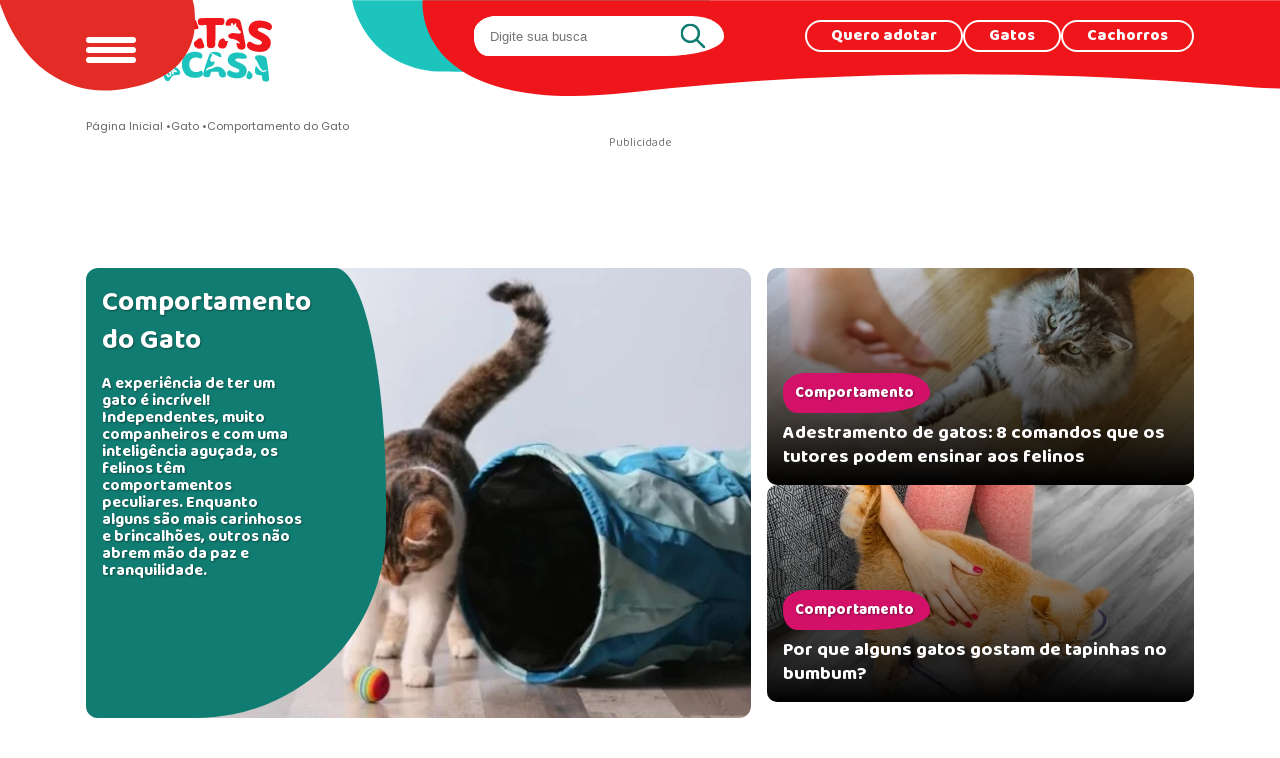

--- FILE ---
content_type: text/html; charset=UTF-8
request_url: https://www.patasdacasa.com.br/tag/gato/comportamento-do-gato
body_size: 35686
content:
<!DOCTYPE html><html lang="pt-br" dir="ltr" prefix="og: https://ogp.me/ns#"><head><link rel="preconnect" href="https://stats.g.doubleclick.net"><link rel="preconnect" href="https://bid.g.doubleclick.net"><link rel="preconnect" href="https://c.evidon.com"><link rel="preconnect" href="https://s.ytimg.com"><link rel="preconnect" href="https://www.google.com.br"><link rel="preconnect" href="https://www.google-analytics.com"><link rel="preconnect" href="https://googleads.g.doubleclick.net"><link rel="preconnect" href="https://www.google.com"><link rel="preconnect" href="https://www.googleadservices.com"><link rel="preconnect" href="https://www.googletagmanager.com"><link rel="preconnect" href="https://fonts.googleapis.com"><link rel="preconnect" href="https://fonts.gstatic.com" crossorigin><link rel="alternate" type="application/rss+xml" href="https://www.patasdacasa.com.br/rss.xml" /><link rel="preload" href="https://fonts.googleapis.com/css2?family=Baloo+Bhai+2:wght@400..800&display=swap" as="style" onload="this.onload=null;this.rel='stylesheet'"/><link rel="preload" href="https://fonts.googleapis.com/css2?family=Poppins:ital,wght@0,400;0,700;0,800;1,400;1,700;1,800&display=swap" as="style" onload="this.onload=null;this.rel='stylesheet'"/> <noscript><link href="https://fonts.googleapis.com/css2?family=Baloo+Bhai+2:wght@400..800&display=swap" rel="stylesheet"><link href="https://fonts.googleapis.com/css2?family=Poppins:ital,wght@0,400;0,700;0,800;1,400;1,700;1,800&display=swap" rel="stylesheet"> </noscript><meta charset="utf-8" /><script type="text/javascript">(window.NREUM||(NREUM={})).init={privacy:{cookies_enabled:true},ajax:{deny_list:["bam.nr-data.net"]},feature_flags:["soft_nav"],distributed_tracing:{enabled:true}};(window.NREUM||(NREUM={})).loader_config={agentID:"1103328536",accountID:"4410988",trustKey:"66686",xpid:"UAIGUV9bABABVFNbBwMAUlIC",licenseKey:"NRJS-f49289b71a99e5fbc5d",applicationID:"1029027463",browserID:"1103328536"};;/*! For license information please see nr-loader-spa-1.308.0.min.js.LICENSE.txt */
(()=>{var e,t,r={384:(e,t,r)=>{"use strict";r.d(t,{NT:()=>a,US:()=>u,Zm:()=>o,bQ:()=>d,dV:()=>c,pV:()=>l});var n=r(6154),i=r(1863),s=r(1910);const a={beacon:"bam.nr-data.net",errorBeacon:"bam.nr-data.net"};function o(){return n.gm.NREUM||(n.gm.NREUM={}),void 0===n.gm.newrelic&&(n.gm.newrelic=n.gm.NREUM),n.gm.NREUM}function c(){let e=o();return e.o||(e.o={ST:n.gm.setTimeout,SI:n.gm.setImmediate||n.gm.setInterval,CT:n.gm.clearTimeout,XHR:n.gm.XMLHttpRequest,REQ:n.gm.Request,EV:n.gm.Event,PR:n.gm.Promise,MO:n.gm.MutationObserver,FETCH:n.gm.fetch,WS:n.gm.WebSocket},(0,s.i)(...Object.values(e.o))),e}function d(e,t){let r=o();r.initializedAgents??={},t.initializedAt={ms:(0,i.t)(),date:new Date},r.initializedAgents[e]=t}function u(e,t){o()[e]=t}function l(){return function(){let e=o();const t=e.info||{};e.info={beacon:a.beacon,errorBeacon:a.errorBeacon,...t}}(),function(){let e=o();const t=e.init||{};e.init={...t}}(),c(),function(){let e=o();const t=e.loader_config||{};e.loader_config={...t}}(),o()}},782:(e,t,r)=>{"use strict";r.d(t,{T:()=>n});const n=r(860).K7.pageViewTiming},860:(e,t,r)=>{"use strict";r.d(t,{$J:()=>u,K7:()=>c,P3:()=>d,XX:()=>i,Yy:()=>o,df:()=>s,qY:()=>n,v4:()=>a});const n="events",i="jserrors",s="browser/blobs",a="rum",o="browser/logs",c={ajax:"ajax",genericEvents:"generic_events",jserrors:i,logging:"logging",metrics:"metrics",pageAction:"page_action",pageViewEvent:"page_view_event",pageViewTiming:"page_view_timing",sessionReplay:"session_replay",sessionTrace:"session_trace",softNav:"soft_navigations",spa:"spa"},d={[c.pageViewEvent]:1,[c.pageViewTiming]:2,[c.metrics]:3,[c.jserrors]:4,[c.spa]:5,[c.ajax]:6,[c.sessionTrace]:7,[c.softNav]:8,[c.sessionReplay]:9,[c.logging]:10,[c.genericEvents]:11},u={[c.pageViewEvent]:a,[c.pageViewTiming]:n,[c.ajax]:n,[c.spa]:n,[c.softNav]:n,[c.metrics]:i,[c.jserrors]:i,[c.sessionTrace]:s,[c.sessionReplay]:s,[c.logging]:o,[c.genericEvents]:"ins"}},944:(e,t,r)=>{"use strict";r.d(t,{R:()=>i});var n=r(3241);function i(e,t){"function"==typeof console.debug&&(console.debug("New Relic Warning: https://github.com/newrelic/newrelic-browser-agent/blob/main/docs/warning-codes.md#".concat(e),t),(0,n.W)({agentIdentifier:null,drained:null,type:"data",name:"warn",feature:"warn",data:{code:e,secondary:t}}))}},993:(e,t,r)=>{"use strict";r.d(t,{A$:()=>s,ET:()=>a,TZ:()=>o,p_:()=>i});var n=r(860);const i={ERROR:"ERROR",WARN:"WARN",INFO:"INFO",DEBUG:"DEBUG",TRACE:"TRACE"},s={OFF:0,ERROR:1,WARN:2,INFO:3,DEBUG:4,TRACE:5},a="log",o=n.K7.logging},1541:(e,t,r)=>{"use strict";r.d(t,{U:()=>i,f:()=>n});const n={MFE:"MFE",BA:"BA"};function i(e,t){if(2!==t?.harvestEndpointVersion)return{};const r=t.agentRef.runtime.appMetadata.agents[0].entityGuid;return e?{"source.id":e.id,"source.name":e.name,"source.type":e.type,"parent.id":e.parent?.id||r,"parent.type":e.parent?.type||n.BA}:{"entity.guid":r,appId:t.agentRef.info.applicationID}}},1687:(e,t,r)=>{"use strict";r.d(t,{Ak:()=>d,Ze:()=>h,x3:()=>u});var n=r(3241),i=r(7836),s=r(3606),a=r(860),o=r(2646);const c={};function d(e,t){const r={staged:!1,priority:a.P3[t]||0};l(e),c[e].get(t)||c[e].set(t,r)}function u(e,t){e&&c[e]&&(c[e].get(t)&&c[e].delete(t),p(e,t,!1),c[e].size&&f(e))}function l(e){if(!e)throw new Error("agentIdentifier required");c[e]||(c[e]=new Map)}function h(e="",t="feature",r=!1){if(l(e),!e||!c[e].get(t)||r)return p(e,t);c[e].get(t).staged=!0,f(e)}function f(e){const t=Array.from(c[e]);t.every(([e,t])=>t.staged)&&(t.sort((e,t)=>e[1].priority-t[1].priority),t.forEach(([t])=>{c[e].delete(t),p(e,t)}))}function p(e,t,r=!0){const a=e?i.ee.get(e):i.ee,c=s.i.handlers;if(!a.aborted&&a.backlog&&c){if((0,n.W)({agentIdentifier:e,type:"lifecycle",name:"drain",feature:t}),r){const e=a.backlog[t],r=c[t];if(r){for(let t=0;e&&t<e.length;++t)g(e[t],r);Object.entries(r).forEach(([e,t])=>{Object.values(t||{}).forEach(t=>{t[0]?.on&&t[0]?.context()instanceof o.y&&t[0].on(e,t[1])})})}}a.isolatedBacklog||delete c[t],a.backlog[t]=null,a.emit("drain-"+t,[])}}function g(e,t){var r=e[1];Object.values(t[r]||{}).forEach(t=>{var r=e[0];if(t[0]===r){var n=t[1],i=e[3],s=e[2];n.apply(i,s)}})}},1738:(e,t,r)=>{"use strict";r.d(t,{U:()=>f,Y:()=>h});var n=r(3241),i=r(9908),s=r(1863),a=r(944),o=r(5701),c=r(3969),d=r(8362),u=r(860),l=r(4261);function h(e,t,r,s){const h=s||r;!h||h[e]&&h[e]!==d.d.prototype[e]||(h[e]=function(){(0,i.p)(c.xV,["API/"+e+"/called"],void 0,u.K7.metrics,r.ee),(0,n.W)({agentIdentifier:r.agentIdentifier,drained:!!o.B?.[r.agentIdentifier],type:"data",name:"api",feature:l.Pl+e,data:{}});try{return t.apply(this,arguments)}catch(e){(0,a.R)(23,e)}})}function f(e,t,r,n,a){const o=e.info;null===r?delete o.jsAttributes[t]:o.jsAttributes[t]=r,(a||null===r)&&(0,i.p)(l.Pl+n,[(0,s.t)(),t,r],void 0,"session",e.ee)}},1741:(e,t,r)=>{"use strict";r.d(t,{W:()=>s});var n=r(944),i=r(4261);class s{#e(e,...t){if(this[e]!==s.prototype[e])return this[e](...t);(0,n.R)(35,e)}addPageAction(e,t){return this.#e(i.hG,e,t)}register(e){return this.#e(i.eY,e)}recordCustomEvent(e,t){return this.#e(i.fF,e,t)}setPageViewName(e,t){return this.#e(i.Fw,e,t)}setCustomAttribute(e,t,r){return this.#e(i.cD,e,t,r)}noticeError(e,t){return this.#e(i.o5,e,t)}setUserId(e,t=!1){return this.#e(i.Dl,e,t)}setApplicationVersion(e){return this.#e(i.nb,e)}setErrorHandler(e){return this.#e(i.bt,e)}addRelease(e,t){return this.#e(i.k6,e,t)}log(e,t){return this.#e(i.$9,e,t)}start(){return this.#e(i.d3)}finished(e){return this.#e(i.BL,e)}recordReplay(){return this.#e(i.CH)}pauseReplay(){return this.#e(i.Tb)}addToTrace(e){return this.#e(i.U2,e)}setCurrentRouteName(e){return this.#e(i.PA,e)}interaction(e){return this.#e(i.dT,e)}wrapLogger(e,t,r){return this.#e(i.Wb,e,t,r)}measure(e,t){return this.#e(i.V1,e,t)}consent(e){return this.#e(i.Pv,e)}}},1863:(e,t,r)=>{"use strict";function n(){return Math.floor(performance.now())}r.d(t,{t:()=>n})},1910:(e,t,r)=>{"use strict";r.d(t,{i:()=>s});var n=r(944);const i=new Map;function s(...e){return e.every(e=>{if(i.has(e))return i.get(e);const t="function"==typeof e?e.toString():"",r=t.includes("[native code]"),s=t.includes("nrWrapper");return r||s||(0,n.R)(64,e?.name||t),i.set(e,r),r})}},2555:(e,t,r)=>{"use strict";r.d(t,{D:()=>o,f:()=>a});var n=r(384),i=r(8122);const s={beacon:n.NT.beacon,errorBeacon:n.NT.errorBeacon,licenseKey:void 0,applicationID:void 0,sa:void 0,queueTime:void 0,applicationTime:void 0,ttGuid:void 0,user:void 0,account:void 0,product:void 0,extra:void 0,jsAttributes:{},userAttributes:void 0,atts:void 0,transactionName:void 0,tNamePlain:void 0};function a(e){try{return!!e.licenseKey&&!!e.errorBeacon&&!!e.applicationID}catch(e){return!1}}const o=e=>(0,i.a)(e,s)},2614:(e,t,r)=>{"use strict";r.d(t,{BB:()=>a,H3:()=>n,g:()=>d,iL:()=>c,tS:()=>o,uh:()=>i,wk:()=>s});const n="NRBA",i="SESSION",s=144e5,a=18e5,o={STARTED:"session-started",PAUSE:"session-pause",RESET:"session-reset",RESUME:"session-resume",UPDATE:"session-update"},c={SAME_TAB:"same-tab",CROSS_TAB:"cross-tab"},d={OFF:0,FULL:1,ERROR:2}},2646:(e,t,r)=>{"use strict";r.d(t,{y:()=>n});class n{constructor(e){this.contextId=e}}},2843:(e,t,r)=>{"use strict";r.d(t,{G:()=>s,u:()=>i});var n=r(3878);function i(e,t=!1,r,i){(0,n.DD)("visibilitychange",function(){if(t)return void("hidden"===document.visibilityState&&e());e(document.visibilityState)},r,i)}function s(e,t,r){(0,n.sp)("pagehide",e,t,r)}},3241:(e,t,r)=>{"use strict";r.d(t,{W:()=>s});var n=r(6154);const i="newrelic";function s(e={}){try{n.gm.dispatchEvent(new CustomEvent(i,{detail:e}))}catch(e){}}},3304:(e,t,r)=>{"use strict";r.d(t,{A:()=>s});var n=r(7836);const i=()=>{const e=new WeakSet;return(t,r)=>{if("object"==typeof r&&null!==r){if(e.has(r))return;e.add(r)}return r}};function s(e){try{return JSON.stringify(e,i())??""}catch(e){try{n.ee.emit("internal-error",[e])}catch(e){}return""}}},3333:(e,t,r)=>{"use strict";r.d(t,{$v:()=>u,TZ:()=>n,Xh:()=>c,Zp:()=>i,kd:()=>d,mq:()=>o,nf:()=>a,qN:()=>s});const n=r(860).K7.genericEvents,i=["auxclick","click","copy","keydown","paste","scrollend"],s=["focus","blur"],a=4,o=1e3,c=2e3,d=["PageAction","UserAction","BrowserPerformance"],u={RESOURCES:"experimental.resources",REGISTER:"register"}},3434:(e,t,r)=>{"use strict";r.d(t,{Jt:()=>s,YM:()=>d});var n=r(7836),i=r(5607);const s="nr@original:".concat(i.W),a=50;var o=Object.prototype.hasOwnProperty,c=!1;function d(e,t){return e||(e=n.ee),r.inPlace=function(e,t,n,i,s){n||(n="");const a="-"===n.charAt(0);for(let o=0;o<t.length;o++){const c=t[o],d=e[c];l(d)||(e[c]=r(d,a?c+n:n,i,c,s))}},r.flag=s,r;function r(t,r,n,c,d){return l(t)?t:(r||(r=""),nrWrapper[s]=t,function(e,t,r){if(Object.defineProperty&&Object.keys)try{return Object.keys(e).forEach(function(r){Object.defineProperty(t,r,{get:function(){return e[r]},set:function(t){return e[r]=t,t}})}),t}catch(e){u([e],r)}for(var n in e)o.call(e,n)&&(t[n]=e[n])}(t,nrWrapper,e),nrWrapper);function nrWrapper(){var s,o,l,h;let f;try{o=this,s=[...arguments],l="function"==typeof n?n(s,o):n||{}}catch(t){u([t,"",[s,o,c],l],e)}i(r+"start",[s,o,c],l,d);const p=performance.now();let g;try{return h=t.apply(o,s),g=performance.now(),h}catch(e){throw g=performance.now(),i(r+"err",[s,o,e],l,d),f=e,f}finally{const e=g-p,t={start:p,end:g,duration:e,isLongTask:e>=a,methodName:c,thrownError:f};t.isLongTask&&i("long-task",[t,o],l,d),i(r+"end",[s,o,h],l,d)}}}function i(r,n,i,s){if(!c||t){var a=c;c=!0;try{e.emit(r,n,i,t,s)}catch(t){u([t,r,n,i],e)}c=a}}}function u(e,t){t||(t=n.ee);try{t.emit("internal-error",e)}catch(e){}}function l(e){return!(e&&"function"==typeof e&&e.apply&&!e[s])}},3606:(e,t,r)=>{"use strict";r.d(t,{i:()=>s});var n=r(9908);s.on=a;var i=s.handlers={};function s(e,t,r,s){a(s||n.d,i,e,t,r)}function a(e,t,r,i,s){s||(s="feature"),e||(e=n.d);var a=t[s]=t[s]||{};(a[r]=a[r]||[]).push([e,i])}},3738:(e,t,r)=>{"use strict";r.d(t,{He:()=>i,Kp:()=>o,Lc:()=>d,Rz:()=>u,TZ:()=>n,bD:()=>s,d3:()=>a,jx:()=>l,sl:()=>h,uP:()=>c});const n=r(860).K7.sessionTrace,i="bstResource",s="resource",a="-start",o="-end",c="fn"+a,d="fn"+o,u="pushState",l=1e3,h=3e4},3785:(e,t,r)=>{"use strict";r.d(t,{R:()=>c,b:()=>d});var n=r(9908),i=r(1863),s=r(860),a=r(3969),o=r(993);function c(e,t,r={},c=o.p_.INFO,d=!0,u,l=(0,i.t)()){(0,n.p)(a.xV,["API/logging/".concat(c.toLowerCase(),"/called")],void 0,s.K7.metrics,e),(0,n.p)(o.ET,[l,t,r,c,d,u],void 0,s.K7.logging,e)}function d(e){return"string"==typeof e&&Object.values(o.p_).some(t=>t===e.toUpperCase().trim())}},3878:(e,t,r)=>{"use strict";function n(e,t){return{capture:e,passive:!1,signal:t}}function i(e,t,r=!1,i){window.addEventListener(e,t,n(r,i))}function s(e,t,r=!1,i){document.addEventListener(e,t,n(r,i))}r.d(t,{DD:()=>s,jT:()=>n,sp:()=>i})},3962:(e,t,r)=>{"use strict";r.d(t,{AM:()=>a,O2:()=>l,OV:()=>s,Qu:()=>h,TZ:()=>c,ih:()=>f,pP:()=>o,t1:()=>u,tC:()=>i,wD:()=>d});var n=r(860);const i=["click","keydown","submit"],s="popstate",a="api",o="initialPageLoad",c=n.K7.softNav,d=5e3,u=500,l={INITIAL_PAGE_LOAD:"",ROUTE_CHANGE:1,UNSPECIFIED:2},h={INTERACTION:1,AJAX:2,CUSTOM_END:3,CUSTOM_TRACER:4},f={IP:"in progress",PF:"pending finish",FIN:"finished",CAN:"cancelled"}},3969:(e,t,r)=>{"use strict";r.d(t,{TZ:()=>n,XG:()=>o,rs:()=>i,xV:()=>a,z_:()=>s});const n=r(860).K7.metrics,i="sm",s="cm",a="storeSupportabilityMetrics",o="storeEventMetrics"},4234:(e,t,r)=>{"use strict";r.d(t,{W:()=>s});var n=r(7836),i=r(1687);class s{constructor(e,t){this.agentIdentifier=e,this.ee=n.ee.get(e),this.featureName=t,this.blocked=!1}deregisterDrain(){(0,i.x3)(this.agentIdentifier,this.featureName)}}},4261:(e,t,r)=>{"use strict";r.d(t,{$9:()=>u,BL:()=>c,CH:()=>p,Dl:()=>R,Fw:()=>w,PA:()=>v,Pl:()=>n,Pv:()=>A,Tb:()=>h,U2:()=>a,V1:()=>E,Wb:()=>T,bt:()=>y,cD:()=>b,d3:()=>x,dT:()=>d,eY:()=>g,fF:()=>f,hG:()=>s,hw:()=>i,k6:()=>o,nb:()=>m,o5:()=>l});const n="api-",i=n+"ixn-",s="addPageAction",a="addToTrace",o="addRelease",c="finished",d="interaction",u="log",l="noticeError",h="pauseReplay",f="recordCustomEvent",p="recordReplay",g="register",m="setApplicationVersion",v="setCurrentRouteName",b="setCustomAttribute",y="setErrorHandler",w="setPageViewName",R="setUserId",x="start",T="wrapLogger",E="measure",A="consent"},5205:(e,t,r)=>{"use strict";r.d(t,{j:()=>S});var n=r(384),i=r(1741);var s=r(2555),a=r(3333);const o=e=>{if(!e||"string"!=typeof e)return!1;try{document.createDocumentFragment().querySelector(e)}catch{return!1}return!0};var c=r(2614),d=r(944),u=r(8122);const l="[data-nr-mask]",h=e=>(0,u.a)(e,(()=>{const e={feature_flags:[],experimental:{allow_registered_children:!1,resources:!1},mask_selector:"*",block_selector:"[data-nr-block]",mask_input_options:{color:!1,date:!1,"datetime-local":!1,email:!1,month:!1,number:!1,range:!1,search:!1,tel:!1,text:!1,time:!1,url:!1,week:!1,textarea:!1,select:!1,password:!0}};return{ajax:{deny_list:void 0,block_internal:!0,enabled:!0,autoStart:!0},api:{get allow_registered_children(){return e.feature_flags.includes(a.$v.REGISTER)||e.experimental.allow_registered_children},set allow_registered_children(t){e.experimental.allow_registered_children=t},duplicate_registered_data:!1},browser_consent_mode:{enabled:!1},distributed_tracing:{enabled:void 0,exclude_newrelic_header:void 0,cors_use_newrelic_header:void 0,cors_use_tracecontext_headers:void 0,allowed_origins:void 0},get feature_flags(){return e.feature_flags},set feature_flags(t){e.feature_flags=t},generic_events:{enabled:!0,autoStart:!0},harvest:{interval:30},jserrors:{enabled:!0,autoStart:!0},logging:{enabled:!0,autoStart:!0},metrics:{enabled:!0,autoStart:!0},obfuscate:void 0,page_action:{enabled:!0},page_view_event:{enabled:!0,autoStart:!0},page_view_timing:{enabled:!0,autoStart:!0},performance:{capture_marks:!1,capture_measures:!1,capture_detail:!0,resources:{get enabled(){return e.feature_flags.includes(a.$v.RESOURCES)||e.experimental.resources},set enabled(t){e.experimental.resources=t},asset_types:[],first_party_domains:[],ignore_newrelic:!0}},privacy:{cookies_enabled:!0},proxy:{assets:void 0,beacon:void 0},session:{expiresMs:c.wk,inactiveMs:c.BB},session_replay:{autoStart:!0,enabled:!1,preload:!1,sampling_rate:10,error_sampling_rate:100,collect_fonts:!1,inline_images:!1,fix_stylesheets:!0,mask_all_inputs:!0,get mask_text_selector(){return e.mask_selector},set mask_text_selector(t){o(t)?e.mask_selector="".concat(t,",").concat(l):""===t||null===t?e.mask_selector=l:(0,d.R)(5,t)},get block_class(){return"nr-block"},get ignore_class(){return"nr-ignore"},get mask_text_class(){return"nr-mask"},get block_selector(){return e.block_selector},set block_selector(t){o(t)?e.block_selector+=",".concat(t):""!==t&&(0,d.R)(6,t)},get mask_input_options(){return e.mask_input_options},set mask_input_options(t){t&&"object"==typeof t?e.mask_input_options={...t,password:!0}:(0,d.R)(7,t)}},session_trace:{enabled:!0,autoStart:!0},soft_navigations:{enabled:!0,autoStart:!0},spa:{enabled:!0,autoStart:!0},ssl:void 0,user_actions:{enabled:!0,elementAttributes:["id","className","tagName","type"]}}})());var f=r(6154),p=r(9324);let g=0;const m={buildEnv:p.F3,distMethod:p.Xs,version:p.xv,originTime:f.WN},v={consented:!1},b={appMetadata:{},get consented(){return this.session?.state?.consent||v.consented},set consented(e){v.consented=e},customTransaction:void 0,denyList:void 0,disabled:!1,harvester:void 0,isolatedBacklog:!1,isRecording:!1,loaderType:void 0,maxBytes:3e4,obfuscator:void 0,onerror:void 0,ptid:void 0,releaseIds:{},session:void 0,timeKeeper:void 0,registeredEntities:[],jsAttributesMetadata:{bytes:0},get harvestCount(){return++g}},y=e=>{const t=(0,u.a)(e,b),r=Object.keys(m).reduce((e,t)=>(e[t]={value:m[t],writable:!1,configurable:!0,enumerable:!0},e),{});return Object.defineProperties(t,r)};var w=r(5701);const R=e=>{const t=e.startsWith("http");e+="/",r.p=t?e:"https://"+e};var x=r(7836),T=r(3241);const E={accountID:void 0,trustKey:void 0,agentID:void 0,licenseKey:void 0,applicationID:void 0,xpid:void 0},A=e=>(0,u.a)(e,E),_=new Set;function S(e,t={},r,a){let{init:o,info:c,loader_config:d,runtime:u={},exposed:l=!0}=t;if(!c){const e=(0,n.pV)();o=e.init,c=e.info,d=e.loader_config}e.init=h(o||{}),e.loader_config=A(d||{}),c.jsAttributes??={},f.bv&&(c.jsAttributes.isWorker=!0),e.info=(0,s.D)(c);const p=e.init,g=[c.beacon,c.errorBeacon];_.has(e.agentIdentifier)||(p.proxy.assets&&(R(p.proxy.assets),g.push(p.proxy.assets)),p.proxy.beacon&&g.push(p.proxy.beacon),e.beacons=[...g],function(e){const t=(0,n.pV)();Object.getOwnPropertyNames(i.W.prototype).forEach(r=>{const n=i.W.prototype[r];if("function"!=typeof n||"constructor"===n)return;let s=t[r];e[r]&&!1!==e.exposed&&"micro-agent"!==e.runtime?.loaderType&&(t[r]=(...t)=>{const n=e[r](...t);return s?s(...t):n})})}(e),(0,n.US)("activatedFeatures",w.B)),u.denyList=[...p.ajax.deny_list||[],...p.ajax.block_internal?g:[]],u.ptid=e.agentIdentifier,u.loaderType=r,e.runtime=y(u),_.has(e.agentIdentifier)||(e.ee=x.ee.get(e.agentIdentifier),e.exposed=l,(0,T.W)({agentIdentifier:e.agentIdentifier,drained:!!w.B?.[e.agentIdentifier],type:"lifecycle",name:"initialize",feature:void 0,data:e.config})),_.add(e.agentIdentifier)}},5270:(e,t,r)=>{"use strict";r.d(t,{Aw:()=>a,SR:()=>s,rF:()=>o});var n=r(384),i=r(7767);function s(e){return!!(0,n.dV)().o.MO&&(0,i.V)(e)&&!0===e?.session_trace.enabled}function a(e){return!0===e?.session_replay.preload&&s(e)}function o(e,t){try{if("string"==typeof t?.type){if("password"===t.type.toLowerCase())return"*".repeat(e?.length||0);if(void 0!==t?.dataset?.nrUnmask||t?.classList?.contains("nr-unmask"))return e}}catch(e){}return"string"==typeof e?e.replace(/[\S]/g,"*"):"*".repeat(e?.length||0)}},5289:(e,t,r)=>{"use strict";r.d(t,{GG:()=>a,Qr:()=>c,sB:()=>o});var n=r(3878),i=r(6389);function s(){return"undefined"==typeof document||"complete"===document.readyState}function a(e,t){if(s())return e();const r=(0,i.J)(e),a=setInterval(()=>{s()&&(clearInterval(a),r())},500);(0,n.sp)("load",r,t)}function o(e){if(s())return e();(0,n.DD)("DOMContentLoaded",e)}function c(e){if(s())return e();(0,n.sp)("popstate",e)}},5607:(e,t,r)=>{"use strict";r.d(t,{W:()=>n});const n=(0,r(9566).bz)()},5701:(e,t,r)=>{"use strict";r.d(t,{B:()=>s,t:()=>a});var n=r(3241);const i=new Set,s={};function a(e,t){const r=t.agentIdentifier;s[r]??={},e&&"object"==typeof e&&(i.has(r)||(t.ee.emit("rumresp",[e]),s[r]=e,i.add(r),(0,n.W)({agentIdentifier:r,loaded:!0,drained:!0,type:"lifecycle",name:"load",feature:void 0,data:e})))}},6154:(e,t,r)=>{"use strict";r.d(t,{OF:()=>d,RI:()=>i,WN:()=>h,bv:()=>s,eN:()=>f,gm:()=>a,lR:()=>l,m:()=>c,mw:()=>o,sb:()=>u});var n=r(1863);const i="undefined"!=typeof window&&!!window.document,s="undefined"!=typeof WorkerGlobalScope&&("undefined"!=typeof self&&self instanceof WorkerGlobalScope&&self.navigator instanceof WorkerNavigator||"undefined"!=typeof globalThis&&globalThis instanceof WorkerGlobalScope&&globalThis.navigator instanceof WorkerNavigator),a=i?window:"undefined"!=typeof WorkerGlobalScope&&("undefined"!=typeof self&&self instanceof WorkerGlobalScope&&self||"undefined"!=typeof globalThis&&globalThis instanceof WorkerGlobalScope&&globalThis),o=Boolean("hidden"===a?.document?.visibilityState),c=""+a?.location,d=/iPad|iPhone|iPod/.test(a.navigator?.userAgent),u=d&&"undefined"==typeof SharedWorker,l=(()=>{const e=a.navigator?.userAgent?.match(/Firefox[/\s](\d+\.\d+)/);return Array.isArray(e)&&e.length>=2?+e[1]:0})(),h=Date.now()-(0,n.t)(),f=()=>"undefined"!=typeof PerformanceNavigationTiming&&a?.performance?.getEntriesByType("navigation")?.[0]?.responseStart},6344:(e,t,r)=>{"use strict";r.d(t,{BB:()=>u,Qb:()=>l,TZ:()=>i,Ug:()=>a,Vh:()=>s,_s:()=>o,bc:()=>d,yP:()=>c});var n=r(2614);const i=r(860).K7.sessionReplay,s="errorDuringReplay",a=.12,o={DomContentLoaded:0,Load:1,FullSnapshot:2,IncrementalSnapshot:3,Meta:4,Custom:5},c={[n.g.ERROR]:15e3,[n.g.FULL]:3e5,[n.g.OFF]:0},d={RESET:{message:"Session was reset",sm:"Reset"},IMPORT:{message:"Recorder failed to import",sm:"Import"},TOO_MANY:{message:"429: Too Many Requests",sm:"Too-Many"},TOO_BIG:{message:"Payload was too large",sm:"Too-Big"},CROSS_TAB:{message:"Session Entity was set to OFF on another tab",sm:"Cross-Tab"},ENTITLEMENTS:{message:"Session Replay is not allowed and will not be started",sm:"Entitlement"}},u=5e3,l={API:"api",RESUME:"resume",SWITCH_TO_FULL:"switchToFull",INITIALIZE:"initialize",PRELOAD:"preload"}},6389:(e,t,r)=>{"use strict";function n(e,t=500,r={}){const n=r?.leading||!1;let i;return(...r)=>{n&&void 0===i&&(e.apply(this,r),i=setTimeout(()=>{i=clearTimeout(i)},t)),n||(clearTimeout(i),i=setTimeout(()=>{e.apply(this,r)},t))}}function i(e){let t=!1;return(...r)=>{t||(t=!0,e.apply(this,r))}}r.d(t,{J:()=>i,s:()=>n})},6630:(e,t,r)=>{"use strict";r.d(t,{T:()=>n});const n=r(860).K7.pageViewEvent},6774:(e,t,r)=>{"use strict";r.d(t,{T:()=>n});const n=r(860).K7.jserrors},7295:(e,t,r)=>{"use strict";r.d(t,{Xv:()=>a,gX:()=>i,iW:()=>s});var n=[];function i(e){if(!e||s(e))return!1;if(0===n.length)return!0;if("*"===n[0].hostname)return!1;for(var t=0;t<n.length;t++){var r=n[t];if(r.hostname.test(e.hostname)&&r.pathname.test(e.pathname))return!1}return!0}function s(e){return void 0===e.hostname}function a(e){if(n=[],e&&e.length)for(var t=0;t<e.length;t++){let r=e[t];if(!r)continue;if("*"===r)return void(n=[{hostname:"*"}]);0===r.indexOf("http://")?r=r.substring(7):0===r.indexOf("https://")&&(r=r.substring(8));const i=r.indexOf("/");let s,a;i>0?(s=r.substring(0,i),a=r.substring(i)):(s=r,a="*");let[c]=s.split(":");n.push({hostname:o(c),pathname:o(a,!0)})}}function o(e,t=!1){const r=e.replace(/[.+?^${}()|[\]\\]/g,e=>"\\"+e).replace(/\*/g,".*?");return new RegExp((t?"^":"")+r+"$")}},7485:(e,t,r)=>{"use strict";r.d(t,{D:()=>i});var n=r(6154);function i(e){if(0===(e||"").indexOf("data:"))return{protocol:"data"};try{const t=new URL(e,location.href),r={port:t.port,hostname:t.hostname,pathname:t.pathname,search:t.search,protocol:t.protocol.slice(0,t.protocol.indexOf(":")),sameOrigin:t.protocol===n.gm?.location?.protocol&&t.host===n.gm?.location?.host};return r.port&&""!==r.port||("http:"===t.protocol&&(r.port="80"),"https:"===t.protocol&&(r.port="443")),r.pathname&&""!==r.pathname?r.pathname.startsWith("/")||(r.pathname="/".concat(r.pathname)):r.pathname="/",r}catch(e){return{}}}},7699:(e,t,r)=>{"use strict";r.d(t,{It:()=>s,KC:()=>o,No:()=>i,qh:()=>a});var n=r(860);const i=16e3,s=1e6,a="SESSION_ERROR",o={[n.K7.logging]:!0,[n.K7.genericEvents]:!1,[n.K7.jserrors]:!1,[n.K7.ajax]:!1}},7767:(e,t,r)=>{"use strict";r.d(t,{V:()=>i});var n=r(6154);const i=e=>n.RI&&!0===e?.privacy.cookies_enabled},7836:(e,t,r)=>{"use strict";r.d(t,{P:()=>o,ee:()=>c});var n=r(384),i=r(8990),s=r(2646),a=r(5607);const o="nr@context:".concat(a.W),c=function e(t,r){var n={},a={},u={},l=!1;try{l=16===r.length&&d.initializedAgents?.[r]?.runtime.isolatedBacklog}catch(e){}var h={on:p,addEventListener:p,removeEventListener:function(e,t){var r=n[e];if(!r)return;for(var i=0;i<r.length;i++)r[i]===t&&r.splice(i,1)},emit:function(e,r,n,i,s){!1!==s&&(s=!0);if(c.aborted&&!i)return;t&&s&&t.emit(e,r,n);var o=f(n);g(e).forEach(e=>{e.apply(o,r)});var d=v()[a[e]];d&&d.push([h,e,r,o]);return o},get:m,listeners:g,context:f,buffer:function(e,t){const r=v();if(t=t||"feature",h.aborted)return;Object.entries(e||{}).forEach(([e,n])=>{a[n]=t,t in r||(r[t]=[])})},abort:function(){h._aborted=!0,Object.keys(h.backlog).forEach(e=>{delete h.backlog[e]})},isBuffering:function(e){return!!v()[a[e]]},debugId:r,backlog:l?{}:t&&"object"==typeof t.backlog?t.backlog:{},isolatedBacklog:l};return Object.defineProperty(h,"aborted",{get:()=>{let e=h._aborted||!1;return e||(t&&(e=t.aborted),e)}}),h;function f(e){return e&&e instanceof s.y?e:e?(0,i.I)(e,o,()=>new s.y(o)):new s.y(o)}function p(e,t){n[e]=g(e).concat(t)}function g(e){return n[e]||[]}function m(t){return u[t]=u[t]||e(h,t)}function v(){return h.backlog}}(void 0,"globalEE"),d=(0,n.Zm)();d.ee||(d.ee=c)},8122:(e,t,r)=>{"use strict";r.d(t,{a:()=>i});var n=r(944);function i(e,t){try{if(!e||"object"!=typeof e)return(0,n.R)(3);if(!t||"object"!=typeof t)return(0,n.R)(4);const r=Object.create(Object.getPrototypeOf(t),Object.getOwnPropertyDescriptors(t)),s=0===Object.keys(r).length?e:r;for(let a in s)if(void 0!==e[a])try{if(null===e[a]){r[a]=null;continue}Array.isArray(e[a])&&Array.isArray(t[a])?r[a]=Array.from(new Set([...e[a],...t[a]])):"object"==typeof e[a]&&"object"==typeof t[a]?r[a]=i(e[a],t[a]):r[a]=e[a]}catch(e){r[a]||(0,n.R)(1,e)}return r}catch(e){(0,n.R)(2,e)}}},8139:(e,t,r)=>{"use strict";r.d(t,{u:()=>h});var n=r(7836),i=r(3434),s=r(8990),a=r(6154);const o={},c=a.gm.XMLHttpRequest,d="addEventListener",u="removeEventListener",l="nr@wrapped:".concat(n.P);function h(e){var t=function(e){return(e||n.ee).get("events")}(e);if(o[t.debugId]++)return t;o[t.debugId]=1;var r=(0,i.YM)(t,!0);function h(e){r.inPlace(e,[d,u],"-",p)}function p(e,t){return e[1]}return"getPrototypeOf"in Object&&(a.RI&&f(document,h),c&&f(c.prototype,h),f(a.gm,h)),t.on(d+"-start",function(e,t){var n=e[1];if(null!==n&&("function"==typeof n||"object"==typeof n)&&"newrelic"!==e[0]){var i=(0,s.I)(n,l,function(){var e={object:function(){if("function"!=typeof n.handleEvent)return;return n.handleEvent.apply(n,arguments)},function:n}[typeof n];return e?r(e,"fn-",null,e.name||"anonymous"):n});this.wrapped=e[1]=i}}),t.on(u+"-start",function(e){e[1]=this.wrapped||e[1]}),t}function f(e,t,...r){let n=e;for(;"object"==typeof n&&!Object.prototype.hasOwnProperty.call(n,d);)n=Object.getPrototypeOf(n);n&&t(n,...r)}},8362:(e,t,r)=>{"use strict";r.d(t,{d:()=>s});var n=r(9566),i=r(1741);class s extends i.W{agentIdentifier=(0,n.LA)(16)}},8374:(e,t,r)=>{r.nc=(()=>{try{return document?.currentScript?.nonce}catch(e){}return""})()},8990:(e,t,r)=>{"use strict";r.d(t,{I:()=>i});var n=Object.prototype.hasOwnProperty;function i(e,t,r){if(n.call(e,t))return e[t];var i=r();if(Object.defineProperty&&Object.keys)try{return Object.defineProperty(e,t,{value:i,writable:!0,enumerable:!1}),i}catch(e){}return e[t]=i,i}},9119:(e,t,r)=>{"use strict";r.d(t,{L:()=>s});var n=/([^?#]*)[^#]*(#[^?]*|$).*/,i=/([^?#]*)().*/;function s(e,t){return e?e.replace(t?n:i,"$1$2"):e}},9300:(e,t,r)=>{"use strict";r.d(t,{T:()=>n});const n=r(860).K7.ajax},9324:(e,t,r)=>{"use strict";r.d(t,{AJ:()=>a,F3:()=>i,Xs:()=>s,Yq:()=>o,xv:()=>n});const n="1.308.0",i="PROD",s="CDN",a="@newrelic/rrweb",o="1.0.1"},9566:(e,t,r)=>{"use strict";r.d(t,{LA:()=>o,ZF:()=>c,bz:()=>a,el:()=>d});var n=r(6154);const i="xxxxxxxx-xxxx-4xxx-yxxx-xxxxxxxxxxxx";function s(e,t){return e?15&e[t]:16*Math.random()|0}function a(){const e=n.gm?.crypto||n.gm?.msCrypto;let t,r=0;return e&&e.getRandomValues&&(t=e.getRandomValues(new Uint8Array(30))),i.split("").map(e=>"x"===e?s(t,r++).toString(16):"y"===e?(3&s()|8).toString(16):e).join("")}function o(e){const t=n.gm?.crypto||n.gm?.msCrypto;let r,i=0;t&&t.getRandomValues&&(r=t.getRandomValues(new Uint8Array(e)));const a=[];for(var o=0;o<e;o++)a.push(s(r,i++).toString(16));return a.join("")}function c(){return o(16)}function d(){return o(32)}},9908:(e,t,r)=>{"use strict";r.d(t,{d:()=>n,p:()=>i});var n=r(7836).ee.get("handle");function i(e,t,r,i,s){s?(s.buffer([e],i),s.emit(e,t,r)):(n.buffer([e],i),n.emit(e,t,r))}}},n={};function i(e){var t=n[e];if(void 0!==t)return t.exports;var s=n[e]={exports:{}};return r[e](s,s.exports,i),s.exports}i.m=r,i.d=(e,t)=>{for(var r in t)i.o(t,r)&&!i.o(e,r)&&Object.defineProperty(e,r,{enumerable:!0,get:t[r]})},i.f={},i.e=e=>Promise.all(Object.keys(i.f).reduce((t,r)=>(i.f[r](e,t),t),[])),i.u=e=>({212:"nr-spa-compressor",249:"nr-spa-recorder",478:"nr-spa"}[e]+"-1.308.0.min.js"),i.o=(e,t)=>Object.prototype.hasOwnProperty.call(e,t),e={},t="NRBA-1.308.0.PROD:",i.l=(r,n,s,a)=>{if(e[r])e[r].push(n);else{var o,c;if(void 0!==s)for(var d=document.getElementsByTagName("script"),u=0;u<d.length;u++){var l=d[u];if(l.getAttribute("src")==r||l.getAttribute("data-webpack")==t+s){o=l;break}}if(!o){c=!0;var h={478:"sha512-RSfSVnmHk59T/uIPbdSE0LPeqcEdF4/+XhfJdBuccH5rYMOEZDhFdtnh6X6nJk7hGpzHd9Ujhsy7lZEz/ORYCQ==",249:"sha512-ehJXhmntm85NSqW4MkhfQqmeKFulra3klDyY0OPDUE+sQ3GokHlPh1pmAzuNy//3j4ac6lzIbmXLvGQBMYmrkg==",212:"sha512-B9h4CR46ndKRgMBcK+j67uSR2RCnJfGefU+A7FrgR/k42ovXy5x/MAVFiSvFxuVeEk/pNLgvYGMp1cBSK/G6Fg=="};(o=document.createElement("script")).charset="utf-8",i.nc&&o.setAttribute("nonce",i.nc),o.setAttribute("data-webpack",t+s),o.src=r,0!==o.src.indexOf(window.location.origin+"/")&&(o.crossOrigin="anonymous"),h[a]&&(o.integrity=h[a])}e[r]=[n];var f=(t,n)=>{o.onerror=o.onload=null,clearTimeout(p);var i=e[r];if(delete e[r],o.parentNode&&o.parentNode.removeChild(o),i&&i.forEach(e=>e(n)),t)return t(n)},p=setTimeout(f.bind(null,void 0,{type:"timeout",target:o}),12e4);o.onerror=f.bind(null,o.onerror),o.onload=f.bind(null,o.onload),c&&document.head.appendChild(o)}},i.r=e=>{"undefined"!=typeof Symbol&&Symbol.toStringTag&&Object.defineProperty(e,Symbol.toStringTag,{value:"Module"}),Object.defineProperty(e,"__esModule",{value:!0})},i.p="https://js-agent.newrelic.com/",(()=>{var e={38:0,788:0};i.f.j=(t,r)=>{var n=i.o(e,t)?e[t]:void 0;if(0!==n)if(n)r.push(n[2]);else{var s=new Promise((r,i)=>n=e[t]=[r,i]);r.push(n[2]=s);var a=i.p+i.u(t),o=new Error;i.l(a,r=>{if(i.o(e,t)&&(0!==(n=e[t])&&(e[t]=void 0),n)){var s=r&&("load"===r.type?"missing":r.type),a=r&&r.target&&r.target.src;o.message="Loading chunk "+t+" failed: ("+s+": "+a+")",o.name="ChunkLoadError",o.type=s,o.request=a,n[1](o)}},"chunk-"+t,t)}};var t=(t,r)=>{var n,s,[a,o,c]=r,d=0;if(a.some(t=>0!==e[t])){for(n in o)i.o(o,n)&&(i.m[n]=o[n]);if(c)c(i)}for(t&&t(r);d<a.length;d++)s=a[d],i.o(e,s)&&e[s]&&e[s][0](),e[s]=0},r=self["webpackChunk:NRBA-1.308.0.PROD"]=self["webpackChunk:NRBA-1.308.0.PROD"]||[];r.forEach(t.bind(null,0)),r.push=t.bind(null,r.push.bind(r))})(),(()=>{"use strict";i(8374);var e=i(8362),t=i(860);const r=Object.values(t.K7);var n=i(5205);var s=i(9908),a=i(1863),o=i(4261),c=i(1738);var d=i(1687),u=i(4234),l=i(5289),h=i(6154),f=i(944),p=i(5270),g=i(7767),m=i(6389),v=i(7699);class b extends u.W{constructor(e,t){super(e.agentIdentifier,t),this.agentRef=e,this.abortHandler=void 0,this.featAggregate=void 0,this.loadedSuccessfully=void 0,this.onAggregateImported=new Promise(e=>{this.loadedSuccessfully=e}),this.deferred=Promise.resolve(),!1===e.init[this.featureName].autoStart?this.deferred=new Promise((t,r)=>{this.ee.on("manual-start-all",(0,m.J)(()=>{(0,d.Ak)(e.agentIdentifier,this.featureName),t()}))}):(0,d.Ak)(e.agentIdentifier,t)}importAggregator(e,t,r={}){if(this.featAggregate)return;const n=async()=>{let n;await this.deferred;try{if((0,g.V)(e.init)){const{setupAgentSession:t}=await i.e(478).then(i.bind(i,8766));n=t(e)}}catch(e){(0,f.R)(20,e),this.ee.emit("internal-error",[e]),(0,s.p)(v.qh,[e],void 0,this.featureName,this.ee)}try{if(!this.#t(this.featureName,n,e.init))return(0,d.Ze)(this.agentIdentifier,this.featureName),void this.loadedSuccessfully(!1);const{Aggregate:i}=await t();this.featAggregate=new i(e,r),e.runtime.harvester.initializedAggregates.push(this.featAggregate),this.loadedSuccessfully(!0)}catch(e){(0,f.R)(34,e),this.abortHandler?.(),(0,d.Ze)(this.agentIdentifier,this.featureName,!0),this.loadedSuccessfully(!1),this.ee&&this.ee.abort()}};h.RI?(0,l.GG)(()=>n(),!0):n()}#t(e,r,n){if(this.blocked)return!1;switch(e){case t.K7.sessionReplay:return(0,p.SR)(n)&&!!r;case t.K7.sessionTrace:return!!r;default:return!0}}}var y=i(6630),w=i(2614),R=i(3241);class x extends b{static featureName=y.T;constructor(e){var t;super(e,y.T),this.setupInspectionEvents(e.agentIdentifier),t=e,(0,c.Y)(o.Fw,function(e,r){"string"==typeof e&&("/"!==e.charAt(0)&&(e="/"+e),t.runtime.customTransaction=(r||"http://custom.transaction")+e,(0,s.p)(o.Pl+o.Fw,[(0,a.t)()],void 0,void 0,t.ee))},t),this.importAggregator(e,()=>i.e(478).then(i.bind(i,2467)))}setupInspectionEvents(e){const t=(t,r)=>{t&&(0,R.W)({agentIdentifier:e,timeStamp:t.timeStamp,loaded:"complete"===t.target.readyState,type:"window",name:r,data:t.target.location+""})};(0,l.sB)(e=>{t(e,"DOMContentLoaded")}),(0,l.GG)(e=>{t(e,"load")}),(0,l.Qr)(e=>{t(e,"navigate")}),this.ee.on(w.tS.UPDATE,(t,r)=>{(0,R.W)({agentIdentifier:e,type:"lifecycle",name:"session",data:r})})}}var T=i(384);class E extends e.d{constructor(e){var t;(super(),h.gm)?(this.features={},(0,T.bQ)(this.agentIdentifier,this),this.desiredFeatures=new Set(e.features||[]),this.desiredFeatures.add(x),(0,n.j)(this,e,e.loaderType||"agent"),t=this,(0,c.Y)(o.cD,function(e,r,n=!1){if("string"==typeof e){if(["string","number","boolean"].includes(typeof r)||null===r)return(0,c.U)(t,e,r,o.cD,n);(0,f.R)(40,typeof r)}else(0,f.R)(39,typeof e)},t),function(e){(0,c.Y)(o.Dl,function(t,r=!1){if("string"!=typeof t&&null!==t)return void(0,f.R)(41,typeof t);const n=e.info.jsAttributes["enduser.id"];r&&null!=n&&n!==t?(0,s.p)(o.Pl+"setUserIdAndResetSession",[t],void 0,"session",e.ee):(0,c.U)(e,"enduser.id",t,o.Dl,!0)},e)}(this),function(e){(0,c.Y)(o.nb,function(t){if("string"==typeof t||null===t)return(0,c.U)(e,"application.version",t,o.nb,!1);(0,f.R)(42,typeof t)},e)}(this),function(e){(0,c.Y)(o.d3,function(){e.ee.emit("manual-start-all")},e)}(this),function(e){(0,c.Y)(o.Pv,function(t=!0){if("boolean"==typeof t){if((0,s.p)(o.Pl+o.Pv,[t],void 0,"session",e.ee),e.runtime.consented=t,t){const t=e.features.page_view_event;t.onAggregateImported.then(e=>{const r=t.featAggregate;e&&!r.sentRum&&r.sendRum()})}}else(0,f.R)(65,typeof t)},e)}(this),this.run()):(0,f.R)(21)}get config(){return{info:this.info,init:this.init,loader_config:this.loader_config,runtime:this.runtime}}get api(){return this}run(){try{const e=function(e){const t={};return r.forEach(r=>{t[r]=!!e[r]?.enabled}),t}(this.init),n=[...this.desiredFeatures];n.sort((e,r)=>t.P3[e.featureName]-t.P3[r.featureName]),n.forEach(r=>{if(!e[r.featureName]&&r.featureName!==t.K7.pageViewEvent)return;if(r.featureName===t.K7.spa)return void(0,f.R)(67);const n=function(e){switch(e){case t.K7.ajax:return[t.K7.jserrors];case t.K7.sessionTrace:return[t.K7.ajax,t.K7.pageViewEvent];case t.K7.sessionReplay:return[t.K7.sessionTrace];case t.K7.pageViewTiming:return[t.K7.pageViewEvent];default:return[]}}(r.featureName).filter(e=>!(e in this.features));n.length>0&&(0,f.R)(36,{targetFeature:r.featureName,missingDependencies:n}),this.features[r.featureName]=new r(this)})}catch(e){(0,f.R)(22,e);for(const e in this.features)this.features[e].abortHandler?.();const t=(0,T.Zm)();delete t.initializedAgents[this.agentIdentifier]?.features,delete this.sharedAggregator;return t.ee.get(this.agentIdentifier).abort(),!1}}}var A=i(2843),_=i(782);class S extends b{static featureName=_.T;constructor(e){super(e,_.T),h.RI&&((0,A.u)(()=>(0,s.p)("docHidden",[(0,a.t)()],void 0,_.T,this.ee),!0),(0,A.G)(()=>(0,s.p)("winPagehide",[(0,a.t)()],void 0,_.T,this.ee)),this.importAggregator(e,()=>i.e(478).then(i.bind(i,9917))))}}var O=i(3969);class I extends b{static featureName=O.TZ;constructor(e){super(e,O.TZ),h.RI&&document.addEventListener("securitypolicyviolation",e=>{(0,s.p)(O.xV,["Generic/CSPViolation/Detected"],void 0,this.featureName,this.ee)}),this.importAggregator(e,()=>i.e(478).then(i.bind(i,6555)))}}var N=i(6774),P=i(3878),k=i(3304);class D{constructor(e,t,r,n,i){this.name="UncaughtError",this.message="string"==typeof e?e:(0,k.A)(e),this.sourceURL=t,this.line=r,this.column=n,this.__newrelic=i}}function C(e){return M(e)?e:new D(void 0!==e?.message?e.message:e,e?.filename||e?.sourceURL,e?.lineno||e?.line,e?.colno||e?.col,e?.__newrelic,e?.cause)}function j(e){const t="Unhandled Promise Rejection: ";if(!e?.reason)return;if(M(e.reason)){try{e.reason.message.startsWith(t)||(e.reason.message=t+e.reason.message)}catch(e){}return C(e.reason)}const r=C(e.reason);return(r.message||"").startsWith(t)||(r.message=t+r.message),r}function L(e){if(e.error instanceof SyntaxError&&!/:\d+$/.test(e.error.stack?.trim())){const t=new D(e.message,e.filename,e.lineno,e.colno,e.error.__newrelic,e.cause);return t.name=SyntaxError.name,t}return M(e.error)?e.error:C(e)}function M(e){return e instanceof Error&&!!e.stack}function H(e,r,n,i,o=(0,a.t)()){"string"==typeof e&&(e=new Error(e)),(0,s.p)("err",[e,o,!1,r,n.runtime.isRecording,void 0,i],void 0,t.K7.jserrors,n.ee),(0,s.p)("uaErr",[],void 0,t.K7.genericEvents,n.ee)}var B=i(1541),K=i(993),W=i(3785);function U(e,{customAttributes:t={},level:r=K.p_.INFO}={},n,i,s=(0,a.t)()){(0,W.R)(n.ee,e,t,r,!1,i,s)}function F(e,r,n,i,c=(0,a.t)()){(0,s.p)(o.Pl+o.hG,[c,e,r,i],void 0,t.K7.genericEvents,n.ee)}function V(e,r,n,i,c=(0,a.t)()){const{start:d,end:u,customAttributes:l}=r||{},h={customAttributes:l||{}};if("object"!=typeof h.customAttributes||"string"!=typeof e||0===e.length)return void(0,f.R)(57);const p=(e,t)=>null==e?t:"number"==typeof e?e:e instanceof PerformanceMark?e.startTime:Number.NaN;if(h.start=p(d,0),h.end=p(u,c),Number.isNaN(h.start)||Number.isNaN(h.end))(0,f.R)(57);else{if(h.duration=h.end-h.start,!(h.duration<0))return(0,s.p)(o.Pl+o.V1,[h,e,i],void 0,t.K7.genericEvents,n.ee),h;(0,f.R)(58)}}function G(e,r={},n,i,c=(0,a.t)()){(0,s.p)(o.Pl+o.fF,[c,e,r,i],void 0,t.K7.genericEvents,n.ee)}function z(e){(0,c.Y)(o.eY,function(t){return Y(e,t)},e)}function Y(e,r,n){(0,f.R)(54,"newrelic.register"),r||={},r.type=B.f.MFE,r.licenseKey||=e.info.licenseKey,r.blocked=!1,r.parent=n||{},Array.isArray(r.tags)||(r.tags=[]);const i={};r.tags.forEach(e=>{"name"!==e&&"id"!==e&&(i["source.".concat(e)]=!0)}),r.isolated??=!0;let o=()=>{};const c=e.runtime.registeredEntities;if(!r.isolated){const e=c.find(({metadata:{target:{id:e}}})=>e===r.id&&!r.isolated);if(e)return e}const d=e=>{r.blocked=!0,o=e};function u(e){return"string"==typeof e&&!!e.trim()&&e.trim().length<501||"number"==typeof e}e.init.api.allow_registered_children||d((0,m.J)(()=>(0,f.R)(55))),u(r.id)&&u(r.name)||d((0,m.J)(()=>(0,f.R)(48,r)));const l={addPageAction:(t,n={})=>g(F,[t,{...i,...n},e],r),deregister:()=>{d((0,m.J)(()=>(0,f.R)(68)))},log:(t,n={})=>g(U,[t,{...n,customAttributes:{...i,...n.customAttributes||{}}},e],r),measure:(t,n={})=>g(V,[t,{...n,customAttributes:{...i,...n.customAttributes||{}}},e],r),noticeError:(t,n={})=>g(H,[t,{...i,...n},e],r),register:(t={})=>g(Y,[e,t],l.metadata.target),recordCustomEvent:(t,n={})=>g(G,[t,{...i,...n},e],r),setApplicationVersion:e=>p("application.version",e),setCustomAttribute:(e,t)=>p(e,t),setUserId:e=>p("enduser.id",e),metadata:{customAttributes:i,target:r}},h=()=>(r.blocked&&o(),r.blocked);h()||c.push(l);const p=(e,t)=>{h()||(i[e]=t)},g=(r,n,i)=>{if(h())return;const o=(0,a.t)();(0,s.p)(O.xV,["API/register/".concat(r.name,"/called")],void 0,t.K7.metrics,e.ee);try{if(e.init.api.duplicate_registered_data&&"register"!==r.name){let e=n;if(n[1]instanceof Object){const t={"child.id":i.id,"child.type":i.type};e="customAttributes"in n[1]?[n[0],{...n[1],customAttributes:{...n[1].customAttributes,...t}},...n.slice(2)]:[n[0],{...n[1],...t},...n.slice(2)]}r(...e,void 0,o)}return r(...n,i,o)}catch(e){(0,f.R)(50,e)}};return l}class Z extends b{static featureName=N.T;constructor(e){var t;super(e,N.T),t=e,(0,c.Y)(o.o5,(e,r)=>H(e,r,t),t),function(e){(0,c.Y)(o.bt,function(t){e.runtime.onerror=t},e)}(e),function(e){let t=0;(0,c.Y)(o.k6,function(e,r){++t>10||(this.runtime.releaseIds[e.slice(-200)]=(""+r).slice(-200))},e)}(e),z(e);try{this.removeOnAbort=new AbortController}catch(e){}this.ee.on("internal-error",(t,r)=>{this.abortHandler&&(0,s.p)("ierr",[C(t),(0,a.t)(),!0,{},e.runtime.isRecording,r],void 0,this.featureName,this.ee)}),h.gm.addEventListener("unhandledrejection",t=>{this.abortHandler&&(0,s.p)("err",[j(t),(0,a.t)(),!1,{unhandledPromiseRejection:1},e.runtime.isRecording],void 0,this.featureName,this.ee)},(0,P.jT)(!1,this.removeOnAbort?.signal)),h.gm.addEventListener("error",t=>{this.abortHandler&&(0,s.p)("err",[L(t),(0,a.t)(),!1,{},e.runtime.isRecording],void 0,this.featureName,this.ee)},(0,P.jT)(!1,this.removeOnAbort?.signal)),this.abortHandler=this.#r,this.importAggregator(e,()=>i.e(478).then(i.bind(i,2176)))}#r(){this.removeOnAbort?.abort(),this.abortHandler=void 0}}var q=i(8990);let X=1;function J(e){const t=typeof e;return!e||"object"!==t&&"function"!==t?-1:e===h.gm?0:(0,q.I)(e,"nr@id",function(){return X++})}function Q(e){if("string"==typeof e&&e.length)return e.length;if("object"==typeof e){if("undefined"!=typeof ArrayBuffer&&e instanceof ArrayBuffer&&e.byteLength)return e.byteLength;if("undefined"!=typeof Blob&&e instanceof Blob&&e.size)return e.size;if(!("undefined"!=typeof FormData&&e instanceof FormData))try{return(0,k.A)(e).length}catch(e){return}}}var ee=i(8139),te=i(7836),re=i(3434);const ne={},ie=["open","send"];function se(e){var t=e||te.ee;const r=function(e){return(e||te.ee).get("xhr")}(t);if(void 0===h.gm.XMLHttpRequest)return r;if(ne[r.debugId]++)return r;ne[r.debugId]=1,(0,ee.u)(t);var n=(0,re.YM)(r),i=h.gm.XMLHttpRequest,s=h.gm.MutationObserver,a=h.gm.Promise,o=h.gm.setInterval,c="readystatechange",d=["onload","onerror","onabort","onloadstart","onloadend","onprogress","ontimeout"],u=[],l=h.gm.XMLHttpRequest=function(e){const t=new i(e),s=r.context(t);try{r.emit("new-xhr",[t],s),t.addEventListener(c,(a=s,function(){var e=this;e.readyState>3&&!a.resolved&&(a.resolved=!0,r.emit("xhr-resolved",[],e)),n.inPlace(e,d,"fn-",y)}),(0,P.jT)(!1))}catch(e){(0,f.R)(15,e);try{r.emit("internal-error",[e])}catch(e){}}var a;return t};function p(e,t){n.inPlace(t,["onreadystatechange"],"fn-",y)}if(function(e,t){for(var r in e)t[r]=e[r]}(i,l),l.prototype=i.prototype,n.inPlace(l.prototype,ie,"-xhr-",y),r.on("send-xhr-start",function(e,t){p(e,t),function(e){u.push(e),s&&(g?g.then(b):o?o(b):(m=-m,v.data=m))}(t)}),r.on("open-xhr-start",p),s){var g=a&&a.resolve();if(!o&&!a){var m=1,v=document.createTextNode(m);new s(b).observe(v,{characterData:!0})}}else t.on("fn-end",function(e){e[0]&&e[0].type===c||b()});function b(){for(var e=0;e<u.length;e++)p(0,u[e]);u.length&&(u=[])}function y(e,t){return t}return r}var ae="fetch-",oe=ae+"body-",ce=["arrayBuffer","blob","json","text","formData"],de=h.gm.Request,ue=h.gm.Response,le="prototype";const he={};function fe(e){const t=function(e){return(e||te.ee).get("fetch")}(e);if(!(de&&ue&&h.gm.fetch))return t;if(he[t.debugId]++)return t;function r(e,r,n){var i=e[r];"function"==typeof i&&(e[r]=function(){var e,r=[...arguments],s={};t.emit(n+"before-start",[r],s),s[te.P]&&s[te.P].dt&&(e=s[te.P].dt);var a=i.apply(this,r);return t.emit(n+"start",[r,e],a),a.then(function(e){return t.emit(n+"end",[null,e],a),e},function(e){throw t.emit(n+"end",[e],a),e})})}return he[t.debugId]=1,ce.forEach(e=>{r(de[le],e,oe),r(ue[le],e,oe)}),r(h.gm,"fetch",ae),t.on(ae+"end",function(e,r){var n=this;if(r){var i=r.headers.get("content-length");null!==i&&(n.rxSize=i),t.emit(ae+"done",[null,r],n)}else t.emit(ae+"done",[e],n)}),t}var pe=i(7485),ge=i(9566);class me{constructor(e){this.agentRef=e}generateTracePayload(e){const t=this.agentRef.loader_config;if(!this.shouldGenerateTrace(e)||!t)return null;var r=(t.accountID||"").toString()||null,n=(t.agentID||"").toString()||null,i=(t.trustKey||"").toString()||null;if(!r||!n)return null;var s=(0,ge.ZF)(),a=(0,ge.el)(),o=Date.now(),c={spanId:s,traceId:a,timestamp:o};return(e.sameOrigin||this.isAllowedOrigin(e)&&this.useTraceContextHeadersForCors())&&(c.traceContextParentHeader=this.generateTraceContextParentHeader(s,a),c.traceContextStateHeader=this.generateTraceContextStateHeader(s,o,r,n,i)),(e.sameOrigin&&!this.excludeNewrelicHeader()||!e.sameOrigin&&this.isAllowedOrigin(e)&&this.useNewrelicHeaderForCors())&&(c.newrelicHeader=this.generateTraceHeader(s,a,o,r,n,i)),c}generateTraceContextParentHeader(e,t){return"00-"+t+"-"+e+"-01"}generateTraceContextStateHeader(e,t,r,n,i){return i+"@nr=0-1-"+r+"-"+n+"-"+e+"----"+t}generateTraceHeader(e,t,r,n,i,s){if(!("function"==typeof h.gm?.btoa))return null;var a={v:[0,1],d:{ty:"Browser",ac:n,ap:i,id:e,tr:t,ti:r}};return s&&n!==s&&(a.d.tk=s),btoa((0,k.A)(a))}shouldGenerateTrace(e){return this.agentRef.init?.distributed_tracing?.enabled&&this.isAllowedOrigin(e)}isAllowedOrigin(e){var t=!1;const r=this.agentRef.init?.distributed_tracing;if(e.sameOrigin)t=!0;else if(r?.allowed_origins instanceof Array)for(var n=0;n<r.allowed_origins.length;n++){var i=(0,pe.D)(r.allowed_origins[n]);if(e.hostname===i.hostname&&e.protocol===i.protocol&&e.port===i.port){t=!0;break}}return t}excludeNewrelicHeader(){var e=this.agentRef.init?.distributed_tracing;return!!e&&!!e.exclude_newrelic_header}useNewrelicHeaderForCors(){var e=this.agentRef.init?.distributed_tracing;return!!e&&!1!==e.cors_use_newrelic_header}useTraceContextHeadersForCors(){var e=this.agentRef.init?.distributed_tracing;return!!e&&!!e.cors_use_tracecontext_headers}}var ve=i(9300),be=i(7295);function ye(e){return"string"==typeof e?e:e instanceof(0,T.dV)().o.REQ?e.url:h.gm?.URL&&e instanceof URL?e.href:void 0}var we=["load","error","abort","timeout"],Re=we.length,xe=(0,T.dV)().o.REQ,Te=(0,T.dV)().o.XHR;const Ee="X-NewRelic-App-Data";class Ae extends b{static featureName=ve.T;constructor(e){super(e,ve.T),this.dt=new me(e),this.handler=(e,t,r,n)=>(0,s.p)(e,t,r,n,this.ee);try{const e={xmlhttprequest:"xhr",fetch:"fetch",beacon:"beacon"};h.gm?.performance?.getEntriesByType("resource").forEach(r=>{if(r.initiatorType in e&&0!==r.responseStatus){const n={status:r.responseStatus},i={rxSize:r.transferSize,duration:Math.floor(r.duration),cbTime:0};_e(n,r.name),this.handler("xhr",[n,i,r.startTime,r.responseEnd,e[r.initiatorType]],void 0,t.K7.ajax)}})}catch(e){}fe(this.ee),se(this.ee),function(e,r,n,i){function o(e){var t=this;t.totalCbs=0,t.called=0,t.cbTime=0,t.end=T,t.ended=!1,t.xhrGuids={},t.lastSize=null,t.loadCaptureCalled=!1,t.params=this.params||{},t.metrics=this.metrics||{},t.latestLongtaskEnd=0,e.addEventListener("load",function(r){E(t,e)},(0,P.jT)(!1)),h.lR||e.addEventListener("progress",function(e){t.lastSize=e.loaded},(0,P.jT)(!1))}function c(e){this.params={method:e[0]},_e(this,e[1]),this.metrics={}}function d(t,r){e.loader_config.xpid&&this.sameOrigin&&r.setRequestHeader("X-NewRelic-ID",e.loader_config.xpid);var n=i.generateTracePayload(this.parsedOrigin);if(n){var s=!1;n.newrelicHeader&&(r.setRequestHeader("newrelic",n.newrelicHeader),s=!0),n.traceContextParentHeader&&(r.setRequestHeader("traceparent",n.traceContextParentHeader),n.traceContextStateHeader&&r.setRequestHeader("tracestate",n.traceContextStateHeader),s=!0),s&&(this.dt=n)}}function u(e,t){var n=this.metrics,i=e[0],s=this;if(n&&i){var o=Q(i);o&&(n.txSize=o)}this.startTime=(0,a.t)(),this.body=i,this.listener=function(e){try{"abort"!==e.type||s.loadCaptureCalled||(s.params.aborted=!0),("load"!==e.type||s.called===s.totalCbs&&(s.onloadCalled||"function"!=typeof t.onload)&&"function"==typeof s.end)&&s.end(t)}catch(e){try{r.emit("internal-error",[e])}catch(e){}}};for(var c=0;c<Re;c++)t.addEventListener(we[c],this.listener,(0,P.jT)(!1))}function l(e,t,r){this.cbTime+=e,t?this.onloadCalled=!0:this.called+=1,this.called!==this.totalCbs||!this.onloadCalled&&"function"==typeof r.onload||"function"!=typeof this.end||this.end(r)}function f(e,t){var r=""+J(e)+!!t;this.xhrGuids&&!this.xhrGuids[r]&&(this.xhrGuids[r]=!0,this.totalCbs+=1)}function p(e,t){var r=""+J(e)+!!t;this.xhrGuids&&this.xhrGuids[r]&&(delete this.xhrGuids[r],this.totalCbs-=1)}function g(){this.endTime=(0,a.t)()}function m(e,t){t instanceof Te&&"load"===e[0]&&r.emit("xhr-load-added",[e[1],e[2]],t)}function v(e,t){t instanceof Te&&"load"===e[0]&&r.emit("xhr-load-removed",[e[1],e[2]],t)}function b(e,t,r){t instanceof Te&&("onload"===r&&(this.onload=!0),("load"===(e[0]&&e[0].type)||this.onload)&&(this.xhrCbStart=(0,a.t)()))}function y(e,t){this.xhrCbStart&&r.emit("xhr-cb-time",[(0,a.t)()-this.xhrCbStart,this.onload,t],t)}function w(e){var t,r=e[1]||{};if("string"==typeof e[0]?0===(t=e[0]).length&&h.RI&&(t=""+h.gm.location.href):e[0]&&e[0].url?t=e[0].url:h.gm?.URL&&e[0]&&e[0]instanceof URL?t=e[0].href:"function"==typeof e[0].toString&&(t=e[0].toString()),"string"==typeof t&&0!==t.length){t&&(this.parsedOrigin=(0,pe.D)(t),this.sameOrigin=this.parsedOrigin.sameOrigin);var n=i.generateTracePayload(this.parsedOrigin);if(n&&(n.newrelicHeader||n.traceContextParentHeader))if(e[0]&&e[0].headers)o(e[0].headers,n)&&(this.dt=n);else{var s={};for(var a in r)s[a]=r[a];s.headers=new Headers(r.headers||{}),o(s.headers,n)&&(this.dt=n),e.length>1?e[1]=s:e.push(s)}}function o(e,t){var r=!1;return t.newrelicHeader&&(e.set("newrelic",t.newrelicHeader),r=!0),t.traceContextParentHeader&&(e.set("traceparent",t.traceContextParentHeader),t.traceContextStateHeader&&e.set("tracestate",t.traceContextStateHeader),r=!0),r}}function R(e,t){this.params={},this.metrics={},this.startTime=(0,a.t)(),this.dt=t,e.length>=1&&(this.target=e[0]),e.length>=2&&(this.opts=e[1]);var r=this.opts||{},n=this.target;_e(this,ye(n));var i=(""+(n&&n instanceof xe&&n.method||r.method||"GET")).toUpperCase();this.params.method=i,this.body=r.body,this.txSize=Q(r.body)||0}function x(e,r){if(this.endTime=(0,a.t)(),this.params||(this.params={}),(0,be.iW)(this.params))return;let i;this.params.status=r?r.status:0,"string"==typeof this.rxSize&&this.rxSize.length>0&&(i=+this.rxSize);const s={txSize:this.txSize,rxSize:i,duration:(0,a.t)()-this.startTime};n("xhr",[this.params,s,this.startTime,this.endTime,"fetch"],this,t.K7.ajax)}function T(e){const r=this.params,i=this.metrics;if(!this.ended){this.ended=!0;for(let t=0;t<Re;t++)e.removeEventListener(we[t],this.listener,!1);r.aborted||(0,be.iW)(r)||(i.duration=(0,a.t)()-this.startTime,this.loadCaptureCalled||4!==e.readyState?null==r.status&&(r.status=0):E(this,e),i.cbTime=this.cbTime,n("xhr",[r,i,this.startTime,this.endTime,"xhr"],this,t.K7.ajax))}}function E(e,n){e.params.status=n.status;var i=function(e,t){var r=e.responseType;return"json"===r&&null!==t?t:"arraybuffer"===r||"blob"===r||"json"===r?Q(e.response):"text"===r||""===r||void 0===r?Q(e.responseText):void 0}(n,e.lastSize);if(i&&(e.metrics.rxSize=i),e.sameOrigin&&n.getAllResponseHeaders().indexOf(Ee)>=0){var a=n.getResponseHeader(Ee);a&&((0,s.p)(O.rs,["Ajax/CrossApplicationTracing/Header/Seen"],void 0,t.K7.metrics,r),e.params.cat=a.split(", ").pop())}e.loadCaptureCalled=!0}r.on("new-xhr",o),r.on("open-xhr-start",c),r.on("open-xhr-end",d),r.on("send-xhr-start",u),r.on("xhr-cb-time",l),r.on("xhr-load-added",f),r.on("xhr-load-removed",p),r.on("xhr-resolved",g),r.on("addEventListener-end",m),r.on("removeEventListener-end",v),r.on("fn-end",y),r.on("fetch-before-start",w),r.on("fetch-start",R),r.on("fn-start",b),r.on("fetch-done",x)}(e,this.ee,this.handler,this.dt),this.importAggregator(e,()=>i.e(478).then(i.bind(i,3845)))}}function _e(e,t){var r=(0,pe.D)(t),n=e.params||e;n.hostname=r.hostname,n.port=r.port,n.protocol=r.protocol,n.host=r.hostname+":"+r.port,n.pathname=r.pathname,e.parsedOrigin=r,e.sameOrigin=r.sameOrigin}const Se={},Oe=["pushState","replaceState"];function Ie(e){const t=function(e){return(e||te.ee).get("history")}(e);return!h.RI||Se[t.debugId]++||(Se[t.debugId]=1,(0,re.YM)(t).inPlace(window.history,Oe,"-")),t}var Ne=i(3738);function Pe(e){(0,c.Y)(o.BL,function(r=Date.now()){const n=r-h.WN;n<0&&(0,f.R)(62,r),(0,s.p)(O.XG,[o.BL,{time:n}],void 0,t.K7.metrics,e.ee),e.addToTrace({name:o.BL,start:r,origin:"nr"}),(0,s.p)(o.Pl+o.hG,[n,o.BL],void 0,t.K7.genericEvents,e.ee)},e)}const{He:ke,bD:De,d3:Ce,Kp:je,TZ:Le,Lc:Me,uP:He,Rz:Be}=Ne;class Ke extends b{static featureName=Le;constructor(e){var r;super(e,Le),r=e,(0,c.Y)(o.U2,function(e){if(!(e&&"object"==typeof e&&e.name&&e.start))return;const n={n:e.name,s:e.start-h.WN,e:(e.end||e.start)-h.WN,o:e.origin||"",t:"api"};n.s<0||n.e<0||n.e<n.s?(0,f.R)(61,{start:n.s,end:n.e}):(0,s.p)("bstApi",[n],void 0,t.K7.sessionTrace,r.ee)},r),Pe(e);if(!(0,g.V)(e.init))return void this.deregisterDrain();const n=this.ee;let d;Ie(n),this.eventsEE=(0,ee.u)(n),this.eventsEE.on(He,function(e,t){this.bstStart=(0,a.t)()}),this.eventsEE.on(Me,function(e,r){(0,s.p)("bst",[e[0],r,this.bstStart,(0,a.t)()],void 0,t.K7.sessionTrace,n)}),n.on(Be+Ce,function(e){this.time=(0,a.t)(),this.startPath=location.pathname+location.hash}),n.on(Be+je,function(e){(0,s.p)("bstHist",[location.pathname+location.hash,this.startPath,this.time],void 0,t.K7.sessionTrace,n)});try{d=new PerformanceObserver(e=>{const r=e.getEntries();(0,s.p)(ke,[r],void 0,t.K7.sessionTrace,n)}),d.observe({type:De,buffered:!0})}catch(e){}this.importAggregator(e,()=>i.e(478).then(i.bind(i,6974)),{resourceObserver:d})}}var We=i(6344);class Ue extends b{static featureName=We.TZ;#n;recorder;constructor(e){var r;let n;super(e,We.TZ),r=e,(0,c.Y)(o.CH,function(){(0,s.p)(o.CH,[],void 0,t.K7.sessionReplay,r.ee)},r),function(e){(0,c.Y)(o.Tb,function(){(0,s.p)(o.Tb,[],void 0,t.K7.sessionReplay,e.ee)},e)}(e);try{n=JSON.parse(localStorage.getItem("".concat(w.H3,"_").concat(w.uh)))}catch(e){}(0,p.SR)(e.init)&&this.ee.on(o.CH,()=>this.#i()),this.#s(n)&&this.importRecorder().then(e=>{e.startRecording(We.Qb.PRELOAD,n?.sessionReplayMode)}),this.importAggregator(this.agentRef,()=>i.e(478).then(i.bind(i,6167)),this),this.ee.on("err",e=>{this.blocked||this.agentRef.runtime.isRecording&&(this.errorNoticed=!0,(0,s.p)(We.Vh,[e],void 0,this.featureName,this.ee))})}#s(e){return e&&(e.sessionReplayMode===w.g.FULL||e.sessionReplayMode===w.g.ERROR)||(0,p.Aw)(this.agentRef.init)}importRecorder(){return this.recorder?Promise.resolve(this.recorder):(this.#n??=Promise.all([i.e(478),i.e(249)]).then(i.bind(i,4866)).then(({Recorder:e})=>(this.recorder=new e(this),this.recorder)).catch(e=>{throw this.ee.emit("internal-error",[e]),this.blocked=!0,e}),this.#n)}#i(){this.blocked||(this.featAggregate?this.featAggregate.mode!==w.g.FULL&&this.featAggregate.initializeRecording(w.g.FULL,!0,We.Qb.API):this.importRecorder().then(()=>{this.recorder.startRecording(We.Qb.API,w.g.FULL)}))}}var Fe=i(3962);class Ve extends b{static featureName=Fe.TZ;constructor(e){if(super(e,Fe.TZ),function(e){const r=e.ee.get("tracer");function n(){}(0,c.Y)(o.dT,function(e){return(new n).get("object"==typeof e?e:{})},e);const i=n.prototype={createTracer:function(n,i){var o={},c=this,d="function"==typeof i;return(0,s.p)(O.xV,["API/createTracer/called"],void 0,t.K7.metrics,e.ee),function(){if(r.emit((d?"":"no-")+"fn-start",[(0,a.t)(),c,d],o),d)try{return i.apply(this,arguments)}catch(e){const t="string"==typeof e?new Error(e):e;throw r.emit("fn-err",[arguments,this,t],o),t}finally{r.emit("fn-end",[(0,a.t)()],o)}}}};["actionText","setName","setAttribute","save","ignore","onEnd","getContext","end","get"].forEach(r=>{c.Y.apply(this,[r,function(){return(0,s.p)(o.hw+r,[performance.now(),...arguments],this,t.K7.softNav,e.ee),this},e,i])}),(0,c.Y)(o.PA,function(){(0,s.p)(o.hw+"routeName",[performance.now(),...arguments],void 0,t.K7.softNav,e.ee)},e)}(e),!h.RI||!(0,T.dV)().o.MO)return;const r=Ie(this.ee);try{this.removeOnAbort=new AbortController}catch(e){}Fe.tC.forEach(e=>{(0,P.sp)(e,e=>{l(e)},!0,this.removeOnAbort?.signal)});const n=()=>(0,s.p)("newURL",[(0,a.t)(),""+window.location],void 0,this.featureName,this.ee);r.on("pushState-end",n),r.on("replaceState-end",n),(0,P.sp)(Fe.OV,e=>{l(e),(0,s.p)("newURL",[e.timeStamp,""+window.location],void 0,this.featureName,this.ee)},!0,this.removeOnAbort?.signal);let d=!1;const u=new((0,T.dV)().o.MO)((e,t)=>{d||(d=!0,requestAnimationFrame(()=>{(0,s.p)("newDom",[(0,a.t)()],void 0,this.featureName,this.ee),d=!1}))}),l=(0,m.s)(e=>{"loading"!==document.readyState&&((0,s.p)("newUIEvent",[e],void 0,this.featureName,this.ee),u.observe(document.body,{attributes:!0,childList:!0,subtree:!0,characterData:!0}))},100,{leading:!0});this.abortHandler=function(){this.removeOnAbort?.abort(),u.disconnect(),this.abortHandler=void 0},this.importAggregator(e,()=>i.e(478).then(i.bind(i,4393)),{domObserver:u})}}var Ge=i(3333),ze=i(9119);const Ye={},Ze=new Set;function qe(e){return"string"==typeof e?{type:"string",size:(new TextEncoder).encode(e).length}:e instanceof ArrayBuffer?{type:"ArrayBuffer",size:e.byteLength}:e instanceof Blob?{type:"Blob",size:e.size}:e instanceof DataView?{type:"DataView",size:e.byteLength}:ArrayBuffer.isView(e)?{type:"TypedArray",size:e.byteLength}:{type:"unknown",size:0}}class Xe{constructor(e,t){this.timestamp=(0,a.t)(),this.currentUrl=(0,ze.L)(window.location.href),this.socketId=(0,ge.LA)(8),this.requestedUrl=(0,ze.L)(e),this.requestedProtocols=Array.isArray(t)?t.join(","):t||"",this.openedAt=void 0,this.protocol=void 0,this.extensions=void 0,this.binaryType=void 0,this.messageOrigin=void 0,this.messageCount=0,this.messageBytes=0,this.messageBytesMin=0,this.messageBytesMax=0,this.messageTypes=void 0,this.sendCount=0,this.sendBytes=0,this.sendBytesMin=0,this.sendBytesMax=0,this.sendTypes=void 0,this.closedAt=void 0,this.closeCode=void 0,this.closeReason="unknown",this.closeWasClean=void 0,this.connectedDuration=0,this.hasErrors=void 0}}class $e extends b{static featureName=Ge.TZ;constructor(e){super(e,Ge.TZ);const r=e.init.feature_flags.includes("websockets"),n=[e.init.page_action.enabled,e.init.performance.capture_marks,e.init.performance.capture_measures,e.init.performance.resources.enabled,e.init.user_actions.enabled,r];var d;let u,l;if(d=e,(0,c.Y)(o.hG,(e,t)=>F(e,t,d),d),function(e){(0,c.Y)(o.fF,(t,r)=>G(t,r,e),e)}(e),Pe(e),z(e),function(e){(0,c.Y)(o.V1,(t,r)=>V(t,r,e),e)}(e),r&&(l=function(e){if(!(0,T.dV)().o.WS)return e;const t=e.get("websockets");if(Ye[t.debugId]++)return t;Ye[t.debugId]=1,(0,A.G)(()=>{const e=(0,a.t)();Ze.forEach(r=>{r.nrData.closedAt=e,r.nrData.closeCode=1001,r.nrData.closeReason="Page navigating away",r.nrData.closeWasClean=!1,r.nrData.openedAt&&(r.nrData.connectedDuration=e-r.nrData.openedAt),t.emit("ws",[r.nrData],r)})});class r extends WebSocket{static name="WebSocket";static toString(){return"function WebSocket() { [native code] }"}toString(){return"[object WebSocket]"}get[Symbol.toStringTag](){return r.name}#a(e){(e.__newrelic??={}).socketId=this.nrData.socketId,this.nrData.hasErrors??=!0}constructor(...e){super(...e),this.nrData=new Xe(e[0],e[1]),this.addEventListener("open",()=>{this.nrData.openedAt=(0,a.t)(),["protocol","extensions","binaryType"].forEach(e=>{this.nrData[e]=this[e]}),Ze.add(this)}),this.addEventListener("message",e=>{const{type:t,size:r}=qe(e.data);this.nrData.messageOrigin??=(0,ze.L)(e.origin),this.nrData.messageCount++,this.nrData.messageBytes+=r,this.nrData.messageBytesMin=Math.min(this.nrData.messageBytesMin||1/0,r),this.nrData.messageBytesMax=Math.max(this.nrData.messageBytesMax,r),(this.nrData.messageTypes??"").includes(t)||(this.nrData.messageTypes=this.nrData.messageTypes?"".concat(this.nrData.messageTypes,",").concat(t):t)}),this.addEventListener("close",e=>{this.nrData.closedAt=(0,a.t)(),this.nrData.closeCode=e.code,e.reason&&(this.nrData.closeReason=e.reason),this.nrData.closeWasClean=e.wasClean,this.nrData.connectedDuration=this.nrData.closedAt-this.nrData.openedAt,Ze.delete(this),t.emit("ws",[this.nrData],this)})}addEventListener(e,t,...r){const n=this,i="function"==typeof t?function(...e){try{return t.apply(this,e)}catch(e){throw n.#a(e),e}}:t?.handleEvent?{handleEvent:function(...e){try{return t.handleEvent.apply(t,e)}catch(e){throw n.#a(e),e}}}:t;return super.addEventListener(e,i,...r)}send(e){if(this.readyState===WebSocket.OPEN){const{type:t,size:r}=qe(e);this.nrData.sendCount++,this.nrData.sendBytes+=r,this.nrData.sendBytesMin=Math.min(this.nrData.sendBytesMin||1/0,r),this.nrData.sendBytesMax=Math.max(this.nrData.sendBytesMax,r),(this.nrData.sendTypes??"").includes(t)||(this.nrData.sendTypes=this.nrData.sendTypes?"".concat(this.nrData.sendTypes,",").concat(t):t)}try{return super.send(e)}catch(e){throw this.#a(e),e}}close(...e){try{super.close(...e)}catch(e){throw this.#a(e),e}}}return h.gm.WebSocket=r,t}(this.ee)),h.RI){if(fe(this.ee),se(this.ee),u=Ie(this.ee),e.init.user_actions.enabled){function f(t){const r=(0,pe.D)(t);return e.beacons.includes(r.hostname+":"+r.port)}function p(){u.emit("navChange")}Ge.Zp.forEach(e=>(0,P.sp)(e,e=>(0,s.p)("ua",[e],void 0,this.featureName,this.ee),!0)),Ge.qN.forEach(e=>{const t=(0,m.s)(e=>{(0,s.p)("ua",[e],void 0,this.featureName,this.ee)},500,{leading:!0});(0,P.sp)(e,t)}),h.gm.addEventListener("error",()=>{(0,s.p)("uaErr",[],void 0,t.K7.genericEvents,this.ee)},(0,P.jT)(!1,this.removeOnAbort?.signal)),this.ee.on("open-xhr-start",(e,r)=>{f(e[1])||r.addEventListener("readystatechange",()=>{2===r.readyState&&(0,s.p)("uaXhr",[],void 0,t.K7.genericEvents,this.ee)})}),this.ee.on("fetch-start",e=>{e.length>=1&&!f(ye(e[0]))&&(0,s.p)("uaXhr",[],void 0,t.K7.genericEvents,this.ee)}),u.on("pushState-end",p),u.on("replaceState-end",p),window.addEventListener("hashchange",p,(0,P.jT)(!0,this.removeOnAbort?.signal)),window.addEventListener("popstate",p,(0,P.jT)(!0,this.removeOnAbort?.signal))}if(e.init.performance.resources.enabled&&h.gm.PerformanceObserver?.supportedEntryTypes.includes("resource")){new PerformanceObserver(e=>{e.getEntries().forEach(e=>{(0,s.p)("browserPerformance.resource",[e],void 0,this.featureName,this.ee)})}).observe({type:"resource",buffered:!0})}}r&&l.on("ws",e=>{(0,s.p)("ws-complete",[e],void 0,this.featureName,this.ee)});try{this.removeOnAbort=new AbortController}catch(g){}this.abortHandler=()=>{this.removeOnAbort?.abort(),this.abortHandler=void 0},n.some(e=>e)?this.importAggregator(e,()=>i.e(478).then(i.bind(i,8019))):this.deregisterDrain()}}var Je=i(2646);const Qe=new Map;function et(e,t,r,n,i=!0){if("object"!=typeof t||!t||"string"!=typeof r||!r||"function"!=typeof t[r])return(0,f.R)(29);const s=function(e){return(e||te.ee).get("logger")}(e),a=(0,re.YM)(s),o=new Je.y(te.P);o.level=n.level,o.customAttributes=n.customAttributes,o.autoCaptured=i;const c=t[r]?.[re.Jt]||t[r];return Qe.set(c,o),a.inPlace(t,[r],"wrap-logger-",()=>Qe.get(c)),s}var tt=i(1910);class rt extends b{static featureName=K.TZ;constructor(e){var t;super(e,K.TZ),t=e,(0,c.Y)(o.$9,(e,r)=>U(e,r,t),t),function(e){(0,c.Y)(o.Wb,(t,r,{customAttributes:n={},level:i=K.p_.INFO}={})=>{et(e.ee,t,r,{customAttributes:n,level:i},!1)},e)}(e),z(e);const r=this.ee;["log","error","warn","info","debug","trace"].forEach(e=>{(0,tt.i)(h.gm.console[e]),et(r,h.gm.console,e,{level:"log"===e?"info":e})}),this.ee.on("wrap-logger-end",function([e]){const{level:t,customAttributes:n,autoCaptured:i}=this;(0,W.R)(r,e,n,t,i)}),this.importAggregator(e,()=>i.e(478).then(i.bind(i,5288)))}}new E({features:[Ae,x,S,Ke,Ue,I,Z,$e,rt,Ve],loaderType:"spa"})})()})();</script><meta name="description" content="A experiência de ter um gato é incrível! Independentes, muito companheiros e com uma inteligência aguçada, os felinos têm comportamentos peculiares. Enquanto alguns são mais carinhosos e brincalhões, outros não abrem mão da paz e tranquilidade." /><link rel="canonical" href="https://www.patasdacasa.com.br/tag/gato/comportamento-do-gato" /><meta name="robots" content="index, follow, max-image-preview:large" /><link rel="image_src" href="https://www.patasdacasa.com.br/sites/default/files/2024-04/share-image-patas.jpg" /><meta property="og:site_name" content="Patas da Casa" /><meta property="og:url" content="https://www.patasdacasa.com.br/tag/gato/comportamento-do-gato" /><meta property="og:title" content="Comportamento do Gato|Patas da Casa" /><meta property="og:description" content="A experiência de ter um gato é incrível! Independentes, muito companheiros e com uma inteligência aguçada, os felinos têm comportamentos peculiares. Enquanto alguns são mais carinhosos e brincalhões, outros não abrem mão da paz e tranquilidade." /><meta property="og:image" content="https://www.patasdacasa.com.br/sites/default/files/tags/comportamento-do-gato.jpg" /><meta name="twitter:card" content="summary_large_image" /><meta name="twitter:title" content="Comportamento do Gato" /><meta name="twitter:description" content="A experiência de ter um gato é incrível! Independentes, muito companheiros e com uma inteligência aguçada, os felinos têm comportamentos peculiares. Enquanto alguns são mais carinhosos e brincalhões, outros não abrem mão da paz e tranquilidade." /><meta name="twitter:image" content="https://www.patasdacasa.com.br/sites/default/files/tags/comportamento-do-gato.jpg" /><link rel="alternate" hreflang="x-default" href="https://www.patasdacasa.com.br/tag/gato/comportamento-do-gato" /><meta name="MobileOptimized" content="width" /><meta name="HandheldFriendly" content="true" /><meta name="viewport" content="width=device-width, initial-scale=1.0" /><script type="application/ld+json">{"@context": "https://schema.org","@graph": [{"@type": "WebPage","breadcrumb": {"@type": "BreadcrumbList","itemListElement": [{"@type": "ListItem","position": 1,"name": "Página Inicial","item": "https://www.patasdacasa.com.br/"},{"@type": "ListItem","position": 2,"name": "Gato","item": "https://www.patasdacasa.com.br/tag/gato"},{"@type": "ListItem","position": 3,"name": "Comportamento do Gato","item": "https://www.patasdacasa.com.br/tag/gato/comportamento-do-gato"}]},"inLanguage": "pt-br"},{"@type": "WebSite","name": "Patas da Casa","url": "https://www.patasdacasa.com.br/"}]
}</script><link rel="icon" href="/themes/custom/patas/favicon.ico" type="image/vnd.microsoft.icon" /><link rel="alternate" hreflang="pt-br" href="https://www.patasdacasa.com.br/tag/gato/comportamento-do-gato" /><base href="https://www.patasdacasa.com.br"><title>Comportamento do Gato: características, brincadeiras e personalidade Patas da Casa</title>
<script type="module">
(function(w,d,s,l,i){w[l]=w[l]||[];w[l].push({'gtm.start':new Date().getTime(),event:'gtm.js'});var f=d.getElementsByTagName(s)[0];var j=d.createElement(s);var dl=l!='dataLayer'?'&amp;amp;amp;amp;amp;amp;amp;amp;l='+l:'';j.src='https://www.googletagmanager.com/gtm.js?id='+i+dl+'';j.async=true;f.parentNode.insertBefore(j,f);})(window,document,'script','dataLayer','GTM-MDHTD6F');
</script><link rel="stylesheet" media="all" href="/themes/custom/patas/Content/css/performance/tag.css?cache=1857&v=2026120" rel="preload" as="style" onload="this.rel='stylesheet'"><link rel="stylesheet" media="all" href="/themes/custom/patas/Content/css/library-svgs.css?cache=1857&v=2026120" rel="preload" as="style" onload="this.rel='stylesheet'">
<style>
@media (max-width: 767px) {
.footer__top ul {
flex-direction: column;
}
}
</style></head><body class="path-taxonomy"> <a href="#main-content" class="visually-hidden focusable skip-link"> Skip to main content </a><div class="dialog-off-canvas-main-canvas" data-off-canvas-main-canvas> <header class="header"><div class="container"><img aria-hidden="true" class="bg bg__left" src="/themes/custom/patas/Content/img/header/circle-menu.svg" alt="Backgroud Menu" width="175" height="93" loading="eager"><input class="side-menu" type="checkbox" id="side-menu"/><label class="hamb" for="side-menu"><span class="hamb-line"></span></label> <a href="/" title="Página Inicial" class="logo"> <img src="/themes/custom/patas/Content/img/svgs/logo-br.svg" alt="logo Patas da Casa" width="120" height="77"> </a><nav role="navigation" aria-label="menu" class="nav"><div class="container"><form action="/pesquisar" class="form-search hidden--xl-up"><input type="search" title="Digite os termos que você deseja procurar." placeholder="Digite sua busca" name="search" id="edit-keys" value="" size="15" maxlength="128" aria-label="search"><button class="svg-search f-2 js-form-submit form-submit" data-drupal-selector="edit-submit" type="submit"><span class="sr-only">Pesquisar</span></button></form><ul class="menu"><li class="menu-item"><a class="hidden--lg-up hidden-footer" title="Adota Patas" href="/adota-patas" >Adota Patas</a></li><li class="menu-item"><a class="hidden--lg-up hidden-footer" title="Gatos" href="/tag/gato" >Gatos</a></li><li class="menu-item"><a class="hidden--lg-up hidden-footer" title="Cachorros" href="/tag/cachorro" >Cachorros</a></li><li class="menu-item no-link"><span>Patas de 1ª viagem </span><ul><li class="menu-item"><a class="" title="Adotei um cachorro" href="/tag/cachorro/adotar-cachorro" >Adotei um cachorro</a></li><li class="menu-item"><a class="" title="Adotei um gato" href="/tag/gato/adote-um-gatinho" >Adotei um gato</a></li><li class="menu-item"><a class="" title="Filhotes de cachorro" href="/tag/cachorro/filhotes-de-cachorro" >Filhotes de cachorro</a></li><li class="menu-item"><a class="" title="Filhotes de gato" href="/tag/gato/filhote-de-gato" >Filhotes de gato</a></li><li class="menu-item"><a class="" title="Histórias reais sobre cachorros" href="/tag/cachorro/historias-reais-com-cachorros" >Histórias reais sobre cachorros</a></li><li class="menu-item"><a class="" title="Histórias reais sobre gatos" href="/tag/gato/historias-reais-com-gatos" >Histórias reais sobre gatos</a></li><li class="menu-item"><a class="" title="Raças de cachorro" href="/tag/cachorro/racas-de-cachorro" >Raças de cachorro</a></li><li class="menu-item"><a class="" title="Raças de gato" href="/tag/gato/racas-de-gatos" >Raças de gato</a></li></ul></li><li class="menu-item no-link"><span>Saúde</span><ul><li class="menu-item"><a class="" title="Saúde de gato" href="/tag/gato/saude-de-gato" >Saúde de gato</a></li><li class="menu-item"><a class="" title="Saúde do cachorro" href="/tag/cachorro/saude-de-cachorro" >Saúde do cachorro</a></li><li class="menu-item"><a class="" title="Vacinas para cachorros" href="/tag/cachorro/vacina-para-cachorro" >Vacinas para cachorros</a></li><li class="menu-item"><a class="" title="Vacinas para gatos" href="/tag/gato/vacinas-para-gatos" >Vacinas para gatos</a></li><li class="menu-item"><a class="" title="Castração de cachorros" href="/tag/cachorro/castracao-de-cachorro" >Castração de cachorros</a></li><li class="menu-item"><a class="" title="Castração de gatos" href="/tag/gato/castracao-de-gato" >Castração de gatos</a></li><li class="menu-item"><a class="" title="Pulgas em cachorros" href="/tag/cachorro/pulga" >Pulgas em cachorros</a></li><li class="menu-item"><a class="" title="Vermes de gatos" href="/tag/gato/vermifugo-para-gatos" >Vermes de gatos</a></li><li class="menu-item"><a class="" title="Carrapatos em cachorros" href="/tag/cachorro/carrapato" >Carrapatos em cachorros</a></li></ul></li><li class="menu-item no-link"><span>Cuidados</span><ul><li class="menu-item"><a class="" title="Banho e tosa de cães" href="/tag/cachorro/banho-e-tosa" >Banho e tosa de cães</a></li><li class="menu-item"><a class="" title="Caixa de areia para gatos" href="/tag/gato/caixa-de-areia-para-gatos" >Caixa de areia para gatos</a></li><li class="menu-item"><a class="" title="Cuidados e higiene de cães" href="/tag/cachorro/cuidar-de-cachorro" >Cuidados e higiene de cães</a></li><li class="menu-item"><a class="" title="Cuidados e higiene de gatos" href="/tag/gato/cuidar-de-gato" >Cuidados e higiene de gatos</a></li></ul></li><li class="menu-item no-link"><span>Alimentação</span><ul><li class="menu-item"><a class="" title="Petiscos para cachorros" href="/tag/cachorro/petiscos" >Petiscos para cachorros</a></li><li class="menu-item"><a class="" title="Ração para cachorros" href="/tag/cachorro/racao-de-cachorro" >Ração para cachorros</a></li><li class="menu-item"><a class="" title="Ração para gatos" href="/tag/gato/racao-de-gato" >Ração para gatos</a></li><li class="menu-item"><a class="" title="Sachê para gatos" href="/tag/gato/sache-para-gatos" >Sachê para gatos</a></li></ul></li><li class="menu-item no-link"><span> Diversão e adestramento </span><ul><li class="menu-item"><a class="" title="Adestramento de cães" href="/tag/cachorro/adestramento" >Adestramento de cães</a></li><li class="menu-item"><a class="" title="Brinquedos para cachorros" href="/tag/cachorro/brinquedo-para-cachorro" >Brinquedos para cachorros</a></li><li class="menu-item"><a class="" title="Brinquedos para gatos" href="/tag/gato/brinquedos-para-gatos" >Brinquedos para gatos</a></li><li class="menu-item"><a class="" title="Passeio com cachorros" href="/tag/cachorro/passear-com-o-cachorro" >Passeio com cachorros</a></li></ul></li><li class="menu-item"><a class="" title="Quizzes" href="/quizzes" >Quizzes</a></li><li class="menu-item"><a class=" hidden-footer" title="Patas da Casa Indica" href="/patas-da-casa-indica" >Patas da Casa Indica</a></li><li class="menu-item"><a class=" hidden-footer" title="Patas Responde" href="/patas-responde" >Patas Responde</a></li></ul></div></nav><div class="nav-menu hidden--xl-down"><form action="/pesquisar" class="form-search"><input type="search" title="Digite os termos que você deseja procurar." placeholder="Digite sua busca" name="search" id="edit-keys-menu" value="" size="15" maxlength="128" aria-label="search"><button class="svg-search f-2 js-form-submit form-submit" data-drupal-selector="edit-submit" type="submit" id="edit-submit"><span class="sr-only">Pesquisar</span></button></form><ul class="buttons"><li class="menu-item"><a class="" title="Quero adotar" href="/adota-patas" >Quero adotar</a></li><li class="menu-item"><a class="" title="Gatos" href="/tag/gato" >Gatos</a></li><li class="menu-item"><a class="" title="Cachorros" href="/tag/cachorro" >Cachorros</a></li></ul><i aria-hidden="true" class="svg-bg-header-desk bg hidden--xl-down"></i></div></div><i aria-hidden="true" class="svg-bg-header-mob bg bg__right hidden--xl-up"></i></header><main id="main-content" class="main-content"> <nav class="breadcrumb " aria-label="breadcrumb"><div class="container"><ol class="breadcrumb__menu"><li class="breadcrumb__item"> <a href="/" class="breadcrumb__link"> <span>Página Inicial</span> </a></li><li class="breadcrumb__item"> <a href="https://www.patasdacasa.com.br/tag/gato" class="breadcrumb__link"> <span>Gato</span> </a></li><li class="breadcrumb__item"> <span class="breadcrumb__link no-bullet">Comportamento do Gato</span></li></ol></div> </nav><div class="adserver adserver-large" data-publi="Publicidade"><div id="dfp-header"></div></div> <noscript><iframe style="display:none;visibility:hidden;" src="https://www.googletagmanager.com/ns.html?id=GTM-MDHTD6F" height="0" width="0"></iframe></noscript><div class="container">
<style>
.tag-page {
--theme-color: #117d72;
}
</style><section class="tag-page mb-8"><div class="tag-page__header"><div class="img-main"> <picture> <source srcset="/sites/default/files/styles/tags_banner/public/tags/comportamento-do-gato.webp?itok=HNBg_fxy 1x" media="(min-width: 768px)" type="image/webp" width="764" height="448"/> <source srcset="/sites/default/files/styles/tags_banner/public/tags/comportamento-do-gato.webp?itok=HNBg_fxy 1x" media="(min-width: 768px) and (max-width: 991px)" type="image/webp" width="764" height="448"/> <source srcset="/sites/default/files/styles/large/public/tags/comportamento-do-gato.webp?itok=ngLurODr 1x" media="(max-width: 767px)" type="image/webp" width="480" height="248"/> <source srcset="/sites/default/files/styles/tags_banner/public/tags/comportamento-do-gato.jpg?itok=HNBg_fxy 1x" media="(min-width: 768px)" type="image/jpeg" width="764" height="448"/> <source srcset="/sites/default/files/styles/tags_banner/public/tags/comportamento-do-gato.jpg?itok=HNBg_fxy 1x" media="(min-width: 768px) and (max-width: 991px)" type="image/jpeg" width="764" height="448"/> <source srcset="/sites/default/files/styles/large/public/tags/comportamento-do-gato.jpg?itok=ngLurODr 1x" media="(max-width: 767px)" type="image/jpeg" width="480" height="248"/> <img loading="eager" width="764" height="448" src="/sites/default/files/styles/tags_banner/public/tags/comportamento-do-gato.jpg?itok=HNBg_fxy" alt="comportamento-do-gato" /> </picture><div class="texts"><h1 class="font-size-28 c-9 bold text-center mb-4"> Comportamento do Gato</h1><p>A experiência de ter um gato é incrível! Independentes, muito companheiros e com uma inteligência aguçada, os felinos têm comportamentos peculiares. Enquanto alguns são mais carinhosos e brincalhões, outros não abrem mão da paz e tranquilidade.</p></div></div><div class="column"><div class="post-card"><div class="post-card__image"> <a href="/noticia/adestramento-de-gatos-8-comandos-que-os-tutores-podem-ensinar-aos-felinos"> <picture> <source srcset="/sites/default/files/styles/crop_card_livenews/public/2026-01/adestramento-de-gatos.jpg.webp?itok=NICUhaIe 1x" media="(min-width: 768px)" type="image/webp" width="773" height="472"/> <source srcset="/sites/default/files/styles/crop_card_livenews_mobile/public/2026-01/adestramento-de-gatos.jpg.webp?itok=PJs9_Lrs 1x" media="(max-width: 767px)" type="image/webp" width="450" height="269"/> <img loading="eager" width="773" height="472" src="/sites/default/files/styles/crop_card_livenews/public/2026-01/adestramento-de-gatos.jpg.webp?itok=NICUhaIe" alt="Gatos aprendem por associação positiva e repetição, respondendo a diversos comandos" /> </picture></a></div><div class="post-card__content"><span class="tag c-9 tl-small eBold mb-4" style="background-color: #D31169">Comportamento</span><h2 class="post-card__title"> <a href="/noticia/adestramento-de-gatos-8-comandos-que-os-tutores-podem-ensinar-aos-felinos" hreflang="pt-br">Adestramento de gatos: 8 comandos que os tutores podem ensinar aos felinos</a></h2></div></div><div class="post-card"><div class="post-card__image"> <a href="/noticia/por-que-alguns-gatos-gostam-de-tapinhas-no-bumbum"> <picture> <source srcset="/sites/default/files/styles/crop_card_livenews/public/2026-01/por-que-alguns-gatos-gostam-de-tapinhas-no-bumbum.jpg.webp?itok=nRYYMAsF 1x" media="(min-width: 768px)" type="image/webp" width="773" height="472"/> <source srcset="/sites/default/files/styles/crop_card_livenews_mobile/public/2026-01/por-que-alguns-gatos-gostam-de-tapinhas-no-bumbum.jpg.webp?itok=O5XSjyGy 1x" media="(max-width: 767px)" type="image/webp" width="450" height="269"/> <img loading="eager" width="773" height="472" src="/sites/default/files/styles/crop_card_livenews/public/2026-01/por-que-alguns-gatos-gostam-de-tapinhas-no-bumbum.jpg.webp?itok=nRYYMAsF" alt="Gatos podem gostar de tapinhas no bumbum devido a questões instintivas e anatômicas" /> </picture></a></div><div class="post-card__content"><span class="tag c-9 tl-small eBold mb-4" style="background-color: #D31169">Comportamento</span><h2 class="post-card__title"> <a href="/noticia/por-que-alguns-gatos-gostam-de-tapinhas-no-bumbum" hreflang="pt-br">Por que alguns gatos gostam de tapinhas no bumbum?</a></h2></div></div></div></div><div class="tag-page__pet"><div class="choose-pet theme-article-bg-color"> <input type="checkbox" name="openPets" id="openPets"> <label for="openPets" class="tl-medium bold c-9"><p>Qual seu pet?</p> <i aria-hidden="true" class="svg-arrow f-9"></i> </label><div class="content"> <input type="radio" name="choosePets" id="choosePet-1" checked> <label for="choosePet-1" class="tl-medium bold c-9"> <img src="/themes/custom/patas/Content/img/dog-desk-home.webp" alt="Dog image" loading="lazy"> </label> <input type="radio" name="choosePets" id="choosePet-2"> <label for="choosePet-2" class="tl-medium bold c-9 choosePet"> <img src="/themes/custom/patas/Content/img/cat-desk-home.webp" alt="Cat image" loading="lazy"> </label><ul class="dog"><li> <a href="/tag/cachorro/filhotes-de-cachorro"> Filhote </a></li><li> <a href="/tag/cachorro/cachorro-adulto"> Adulto </a></li><li> <a href="/tag/cachorro/cachorro-idoso"> Sênior </a></li><li> <a href="/tag/cachorro/castracao-de-cachorro"> Castrado </a></li></ul><ul class="cat"><li> <a href="/tag/gato/filhote-de-gato"> Filhote </a></li><li> <a href="/tag/gato/gato-adulto"> Adulto </a></li><li> <a href="/tag/gato/gato-idoso"> Sênior </a></li><li> <a href="/tag/gato/castracao-de-gato"> Castrado </a></li></ul></div></div></div><div class="tag-page__content"><div class="articles mb-7"><div class="listing listing--grid-lg-3 mb-7"><div class="card card__article bg-9"><div class="image"> <a href="/noticia/gatos-territorialistas-como-saber-se-seu-pet-e-assim-e-como-lidar-com-esse-comportamento"> <picture> <source srcset="/sites/default/files/styles/crop_card_article/public/2026-01/gatos-territorialistas.jpg.webp?itok=FfND7RSn 1x" media="(min-width: 768px)" type="image/webp" width="310" height="294"/> <source srcset="/sites/default/files/styles/crop_card_article/public/2026-01/gatos-territorialistas.jpg.webp?itok=FfND7RSn 1x" media="(max-width: 767px)" type="image/webp" width="310" height="294"/> <img loading="lazy" width="310" height="294" src="/sites/default/files/styles/crop_card_article/public/2026-01/gatos-territorialistas.jpg.webp?itok=FfND7RSn" alt="O comportamento territorial em gatos é muito comum, mas pode ser desafiador em alguns casos" /> </picture></a></div><div class="content p-4"><span class="tag c-9 tl-small eBold mb-4" style="background-color: #D31169">Comportamento</span><h3 class="title tl-body c-10 eBold"> <a href="/noticia/gatos-territorialistas-como-saber-se-seu-pet-e-assim-e-como-lidar-com-esse-comportamento" hreflang="pt-br">Gatos territorialistas: como saber se seu pet é assim e como lidar com esse comportamento</a></h3><p>O comportamento felino é marcado por instintos muito bem definidos, desenvolvidos ao longo de milhares de anos. Mesmo vivendo em amb...</p></div></div><div class="card card__article bg-9"><div class="image"> <a href="/noticia/estresse-em-gatos-como-identificar-um-felino-estressado-e-o-que-fazer-para-acalma-lo"> <picture> <source srcset="/sites/default/files/styles/crop_card_article/public/2025-12/acalmar-gato-estressado1.jpg.webp?itok=nKV6lMct 1x" media="(min-width: 768px)" type="image/webp" width="310" height="294"/> <source srcset="/sites/default/files/styles/crop_card_article/public/2025-12/acalmar-gato-estressado1.jpg.webp?itok=nKV6lMct 1x" media="(max-width: 767px)" type="image/webp" width="310" height="294"/> <img loading="lazy" width="310" height="294" src="/sites/default/files/styles/crop_card_article/public/2025-12/acalmar-gato-estressado1.jpg.webp?itok=nKV6lMct" alt="O estresse em gatos afeta o bem-estar físico e emocional dos felinos" /> </picture></a></div><div class="content p-4"><span class="tag c-9 tl-small eBold mb-4" style="background-color: #D31169">Comportamento</span><h3 class="title tl-body c-10 eBold"> <a href="/noticia/estresse-em-gatos-como-identificar-um-felino-estressado-e-o-que-fazer-para-acalma-lo" hreflang="pt-br">Estresse em gatos: como identificar um felino estressado e o que fazer para acalmá-lo?</a></h3><p>Por serem animais naturalmente territorialistas e extremamente ligados à previsibilidade, os gatos costumam perceber de forma mais i...</p></div></div><div class="card card__article bg-9"><div class="image"> <a href="/noticia/miado-de-gato-exagerado-entenda-quando-o-barulho-vira-sinal-de-alerta"> <picture> <source srcset="/sites/default/files/styles/crop_card_article/public/2025-11/miado-de-gato-exagerado.jpg.webp?itok=gDxvErMv 1x" media="(min-width: 768px)" type="image/webp" width="310" height="294"/> <source srcset="/sites/default/files/styles/crop_card_article/public/2025-11/miado-de-gato-exagerado.jpg.webp?itok=gDxvErMv 1x" media="(max-width: 767px)" type="image/webp" width="310" height="294"/> <img loading="lazy" width="310" height="294" src="/sites/default/files/styles/crop_card_article/public/2025-11/miado-de-gato-exagerado.jpg.webp?itok=gDxvErMv" alt="Gato miando muito pode ser um sinal de que algo não está bem" /> </picture></a></div><div class="content p-4"><span class="tag c-9 tl-small eBold mb-4" style="background-color: #D31169">Comportamento</span><h3 class="title tl-body c-10 eBold"> <a href="/noticia/miado-de-gato-exagerado-entenda-quando-o-barulho-vira-sinal-de-alerta" hreflang="pt-br">Miado de gato exagerado? Entenda quando o barulho vira sinal de alerta</a></h3><p>O miado de gato é uma das formas mais conhecidas de comunicação felina e faz parte da rotina desses animais tão expressivos. Com dif...</p></div></div><div class="card card__article bg-9"><div class="image"> <a href="/noticia/quais-sao-as-melhores-coisas-para-o-gato-arranhar"> <picture> <source srcset="/sites/default/files/styles/crop_card_article/public/2025-10/melhores-coisas-para-o-gato-arranhar.jpg.webp?itok=GivH8Lo0 1x" media="(min-width: 768px)" type="image/webp" width="310" height="294"/> <source srcset="/sites/default/files/styles/crop_card_article/public/2025-10/melhores-coisas-para-o-gato-arranhar.jpg.webp?itok=GivH8Lo0 1x" media="(max-width: 767px)" type="image/webp" width="310" height="294"/> <img loading="lazy" width="310" height="294" src="/sites/default/files/styles/crop_card_article/public/2025-10/melhores-coisas-para-o-gato-arranhar.jpg.webp?itok=GivH8Lo0" alt="Além de afiar as unhas do gato, o hábito de arranhar também ajuda no bem-estar emocional dos pets" /> </picture></a></div><div class="content p-4"><span class="tag c-9 tl-small eBold mb-4" style="background-color: #D31169">Comportamento</span><h3 class="title tl-body c-10 eBold"> <a href="/noticia/quais-sao-as-melhores-coisas-para-o-gato-arranhar" hreflang="pt-br">Quais são as melhores coisas para o gato arranhar?</a></h3><p>Arranhar é um dos comportamentos de gato mais característicos e importantes para o bem-estar felino. Nem todo mundo sabe, mas um gat...</p></div></div><div class="card card__article bg-9"><div class="image"> <a href="/noticia/burmes-conheca-o-gato-de-colo-ideal-para-quem-quer-um-pet-grudinho"> <picture> <source srcset="/sites/default/files/styles/crop_card_article/public/2025-10/gato-burmes.jpg.webp?itok=zqBNiR49 1x" media="(min-width: 768px)" type="image/webp" width="310" height="294"/> <source srcset="/sites/default/files/styles/crop_card_article/public/2025-10/gato-burmes.jpg.webp?itok=zqBNiR49 1x" media="(max-width: 767px)" type="image/webp" width="310" height="294"/> <img loading="lazy" width="310" height="294" src="/sites/default/files/styles/crop_card_article/public/2025-10/gato-burmes.jpg.webp?itok=zqBNiR49" alt="O gato Burmês é conhecido pela personalidade afetuosa e extremamente apegada ao dono" /> </picture></a></div><div class="content p-4"><span class="tag c-9 tl-small eBold mb-4" style="background-color: #117D72">Gato</span><h3 class="title tl-body c-10 eBold"> <a href="/noticia/burmes-conheca-o-gato-de-colo-ideal-para-quem-quer-um-pet-grudinho" hreflang="pt-br">Burmês: conheça o gato de colo ideal para quem quer um pet “grudinho”</a></h3><p>O Burmês é uma das raças de gato mais carismáticas e afetuosas de todas. Originário do Sudeste Asiático, ele conquista corações no m...</p></div></div><div class="card card__article bg-9"><div class="image"> <a href="/noticia/seu-gato-e-canhoto-ou-destro-estudos-mostram-que-isso-existe"> <picture> <source srcset="/sites/default/files/styles/crop_card_article/public/2025-09/gato-canhoto-destro.jpg.webp?itok=FDGhaA7R 1x" media="(min-width: 768px)" type="image/webp" width="310" height="294"/> <source srcset="/sites/default/files/styles/crop_card_article/public/2025-09/gato-canhoto-destro.jpg.webp?itok=FDGhaA7R 1x" media="(max-width: 767px)" type="image/webp" width="310" height="294"/> <img loading="lazy" width="310" height="294" src="/sites/default/files/styles/crop_card_article/public/2025-09/gato-canhoto-destro.jpg.webp?itok=FDGhaA7R" alt="A maioria dos gatos têm uma pata dominante para realizar tarefas variadas" /> </picture></a></div><div class="content p-4"><span class="tag c-9 tl-small eBold mb-4" style="background-color: #D31169">Comportamento</span><h3 class="title tl-body c-10 eBold"> <a href="/noticia/seu-gato-e-canhoto-ou-destro-estudos-mostram-que-isso-existe" hreflang="pt-br">Seu gato é canhoto ou destro? Estudos mostram que isso existe!</a></h3><p>Os gatos são animais que utilizam suas patas para diversas atividades: brincar, pegar um petisco, abrir portas e até “cutucar” o tut...</p></div></div><div class="card card__article bg-9"><div class="image"> <a href="/noticia/seu-gato-fala-mais-de-noite-entenda-o-que-esta-por-tras-do-miado-noturno-e-como-lidar"> <picture> <source srcset="/sites/default/files/styles/crop_card_article/public/2025-09/gato-miando-de-noite2.jpg.webp?itok=1xfLcDTy 1x" media="(min-width: 768px)" type="image/webp" width="310" height="294"/> <source srcset="/sites/default/files/styles/crop_card_article/public/2025-09/gato-miando-de-noite2.jpg.webp?itok=1xfLcDTy 1x" media="(max-width: 767px)" type="image/webp" width="310" height="294"/> <img loading="lazy" width="310" height="294" src="/sites/default/files/styles/crop_card_article/public/2025-09/gato-miando-de-noite2.jpg.webp?itok=1xfLcDTy" alt="Gatos são animais naturalmente noturnos e podem miar com mais frequência à noite" /> </picture></a></div><div class="content p-4"><span class="tag c-9 tl-small eBold mb-4" style="background-color: #117D72">Gato</span><h3 class="title tl-body c-10 eBold"> <a href="/noticia/seu-gato-fala-mais-de-noite-entenda-o-que-esta-por-tras-do-miado-noturno-e-como-lidar" hreflang="pt-br">Seu gato &quot;fala&quot; mais de noite? Entenda o que está por trás do miado noturno e como lidar</a></h3><p>Quem tem gato em casa provavelmente já deve ter passado pela situação de ser acordado no meio da madrugada com algum miado repentino...</p></div></div><div class="card card__article bg-9"><div class="image"> <a href="/noticia/o-que-significa-quando-o-gato-esfrega-o-rosto-em-voce-ou-nos-moveis"> <picture> <source srcset="/sites/default/files/styles/crop_card_article/public/2025-09/gato-esfrengando-rosto-moveis.jpg.webp?itok=jo_2E88f 1x" media="(min-width: 768px)" type="image/webp" width="310" height="294"/> <source srcset="/sites/default/files/styles/crop_card_article/public/2025-09/gato-esfrengando-rosto-moveis.jpg.webp?itok=jo_2E88f 1x" media="(max-width: 767px)" type="image/webp" width="310" height="294"/> <img loading="lazy" width="310" height="294" src="/sites/default/files/styles/crop_card_article/public/2025-09/gato-esfrengando-rosto-moveis.jpg.webp?itok=jo_2E88f" alt="Esfregar o rosto em móveis é uma forma importante de marcação de território dos gatos" /> </picture></a></div><div class="content p-4"><span class="tag c-9 tl-small eBold mb-4" style="background-color: #D31169">Comportamento</span><h3 class="title tl-body c-10 eBold"> <a href="/noticia/o-que-significa-quando-o-gato-esfrega-o-rosto-em-voce-ou-nos-moveis" hreflang="pt-br">O que significa quando o gato esfrega o rosto em você ou nos móveis?</a></h3><p>Gatos são animais cheios de manias peculiares. Enquanto algumas chegam a ser engraçadas e divertidas, outras são extremamente fofas ...</p></div></div><div class="card card__article bg-9"><div class="image"> <a href="/noticia/gatos-sao-mesmo-frios-a-verdade-sobre-o-comportamento-afetivo-dos-felinos"> <picture> <source srcset="/sites/default/files/styles/crop_card_article/public/2025-08/gatos-s%C3%A3o-frios.jpg.webp?itok=QJvZLVlZ 1x" media="(min-width: 768px)" type="image/webp" width="310" height="294"/> <source srcset="/sites/default/files/styles/crop_card_article/public/2025-08/gatos-s%C3%A3o-frios.jpg.webp?itok=QJvZLVlZ 1x" media="(max-width: 767px)" type="image/webp" width="310" height="294"/> <img loading="lazy" width="310" height="294" src="/sites/default/files/styles/crop_card_article/public/2025-08/gatos-s%C3%A3o-frios.jpg.webp?itok=QJvZLVlZ" alt="Apesar da fama de antissociais e frios, os gatos podem ser extremamente apegados e amorosos" /> </picture></a></div><div class="content p-4"><span class="tag c-9 tl-small eBold mb-4" style="background-color: #D31169">Comportamento</span><h3 class="title tl-body c-10 eBold"> <a href="/noticia/gatos-sao-mesmo-frios-a-verdade-sobre-o-comportamento-afetivo-dos-felinos" hreflang="pt-br">Gatos são mesmo frios? A verdade sobre o comportamento afetivo dos felinos</a></h3><p>Quem nunca ouviu alguém dizer que os gatos são frios? A fama de que os felinos são independentes, reservados e até antissociais atra...</p></div></div></div> <nav class="pager-navigation" role="navigation" aria-labelledby="pagination-heading"> <span id="pagination-heading" class="visually-hidden">Pagination</span><ul class="pager"><li class="pager__item is-active"> <i aria-hidden="true" class="svg-bg-circle f-1"></i> <a href="https://www.patasdacasa.com.br/tag/gato/comportamento-do-gato?page=0" title="Current page" aria-current="page" class="number c-9 eBold"> <span class="visually-hidden"> Current page </span>1</a></li><li class="pager__item"> <i aria-hidden="true" class="svg-bg-circle f-1"></i> <a href="https://www.patasdacasa.com.br/tag/gato/comportamento-do-gato?page=1" title="Go to page 2" class="number c-9 eBold"> <span class="visually-hidden"> Página </span>2</a></li><li class="pager__item"> <i aria-hidden="true" class="svg-bg-circle f-1"></i> <a href="https://www.patasdacasa.com.br/tag/gato/comportamento-do-gato?page=2" title="Go to page 3" class="number c-9 eBold"> <span class="visually-hidden"> Página </span>3</a></li><li class="pager__item"> <i aria-hidden="true" class="svg-bg-circle f-1"></i> <a href="https://www.patasdacasa.com.br/tag/gato/comportamento-do-gato?page=3" title="Go to page 4" class="number c-9 eBold"> <span class="visually-hidden"> Página </span>4</a></li><li class="pager__item"> <i aria-hidden="true" class="svg-bg-circle f-1"></i> <a href="https://www.patasdacasa.com.br/tag/gato/comportamento-do-gato?page=4" title="Go to page 5" class="number c-9 eBold"> <span class="visually-hidden"> Página </span>5</a></li><li class="pager__item"> <i aria-hidden="true" class="svg-bg-circle f-1"></i> <a href="https://www.patasdacasa.com.br/tag/gato/comportamento-do-gato?page=5" title="Go to page 6" class="number c-9 eBold"> <span class="visually-hidden"> Página </span>6</a></li><li class="pager__item"> <i aria-hidden="true" class="svg-bg-circle f-1"></i> <a href="https://www.patasdacasa.com.br/tag/gato/comportamento-do-gato?page=6" title="Go to page 7" class="number c-9 eBold"> <span class="visually-hidden"> Página </span>7</a></li><li class="pager__item"> <i aria-hidden="true" class="svg-bg-circle f-1"></i> <a href="https://www.patasdacasa.com.br/tag/gato/comportamento-do-gato?page=7" title="Go to page 8" class="number c-9 eBold"> <span class="visually-hidden"> Página </span>8</a></li><li class="pager__item"> <i aria-hidden="true" class="svg-bg-circle f-1"></i> <a href="https://www.patasdacasa.com.br/tag/gato/comportamento-do-gato?page=8" title="Go to page 9" class="number c-9 eBold"> <span class="visually-hidden"> Página </span>9</a></li><li class="pager__item pager__item--next"> <i aria-hidden="true" class="svg-bg-circle f-1"></i> <a href="https://www.patasdacasa.com.br/tag/gato/comportamento-do-gato?page=1" title="Go to next page" rel="next" class="next"> <span class="visually-hidden">Next page</span> <span aria-hidden="true" class="arrow c-9 eBold"> > </span> </a></li><li class="pager__item pager__item--last last"> <i aria-hidden="true" class="svg-bg-circle f-1"></i> <a href="https://www.patasdacasa.com.br/tag/gato/comportamento-do-gato?page=90" title="Go to last page" class="last-page"> <span class="visually-hidden">Last page</span> <span aria-hidden="true" class="arrow c-9 eBold"> >> </span> </a></li></ul> </nav></div><aside class="aside" aria-label="aside"><div class="articles__most-read"><h2 class="title font-size-21 bold text-center mb-4"> Mais lidas</h2><div class="list"><div class="card card__article bg-9"><div class="image"> <a href="/noticia/curiosidade-por-que-os-cachorros-ficam-grudados-depois-do-acasalamento"> <picture> <source srcset="/sites/default/files/styles/crop_card_article/public/noticias/2023/02/curiosidade-por-que-os-cachorros-ficam-grudados-depois-do-acasalamento.jpg.webp?itok=9YxHcHUQ 1x" media="(min-width: 768px)" type="image/webp" width="310" height="294"/> <source srcset="/sites/default/files/styles/crop_card_article/public/noticias/2023/02/curiosidade-por-que-os-cachorros-ficam-grudados-depois-do-acasalamento.jpg.webp?itok=9YxHcHUQ 1x" media="(max-width: 767px)" type="image/webp" width="310" height="294"/> <img loading="lazy" width="310" height="294" src="/sites/default/files/styles/crop_card_article/public/noticias/2023/02/curiosidade-por-que-os-cachorros-ficam-grudados-depois-do-acasalamento.jpg.webp?itok=9YxHcHUQ" alt="Existem algumas explicações do porquê os cachorros ficam grudados depois de cruzarem" /> </picture></a></div><div class="content p-4"><span class="tag c-9 tl-small eBold mb-4" style="background-color: #EB1515">Cachorro</span><h3 class="title tl-body c-10 eBold"> <a href="/noticia/curiosidade-por-que-os-cachorros-ficam-grudados-depois-do-acasalamento" hreflang="pt-br">Curiosidade: por que os cachorros ficam grudados depois do acasalamento?</a></h3><p>Entender por que os cachorros ficam grudados depois de cruzar é uma das maiores dúvidas de quem não sabe como o&nbsp;cruzamento de c...</p></div></div><div class="card card__article bg-9"><div class="image"> <a href="/noticia/a-mae-sente-falta-dos-filhotes-gatos-que-sao-doados"> <picture> <source srcset="/sites/default/files/styles/crop_card_article/public/2023-08/shutterstock_730371205.jpg.webp?itok=BseZKDrI 1x" media="(min-width: 768px)" type="image/webp" width="310" height="294"/> <source srcset="/sites/default/files/styles/crop_card_article/public/2023-08/shutterstock_730371205.jpg.webp?itok=BseZKDrI 1x" media="(max-width: 767px)" type="image/webp" width="310" height="294"/> <img loading="lazy" width="310" height="294" src="/sites/default/files/styles/crop_card_article/public/2023-08/shutterstock_730371205.jpg.webp?itok=BseZKDrI" alt="Será que a mãe sente falta dos filhotes gatos após adoção?" /> </picture></a></div><div class="content p-4"><span class="tag c-9 tl-small eBold mb-4" style="background-color: #117D72">Gato</span><h3 class="title tl-body c-10 eBold"> <a href="/noticia/a-mae-sente-falta-dos-filhotes-gatos-que-sao-doados" hreflang="pt-br">A mãe sente falta dos filhotes gatos que são doados?</a></h3><p>A gata prenha&nbsp;pode gerar ninhadas de até seis filhotes por gestação, mais ou menos. As primeiras semanas após o nascimento é um...</p></div></div><div class="card card__article bg-9"><div class="image"> <a href="/noticia/nomes-de-cachorro-femea-listamos-500-opcoes-para-voce-nomear-a-sua-cadela"> <picture> <source srcset="/sites/default/files/styles/crop_card_article/public/2023-10/nomes-de-cachorro-femea.jpg.webp?itok=YDqBQyjs 1x" media="(min-width: 768px)" type="image/webp" width="310" height="294"/> <source srcset="/sites/default/files/styles/crop_card_article/public/2023-10/nomes-de-cachorro-femea.jpg.webp?itok=YDqBQyjs 1x" media="(max-width: 767px)" type="image/webp" width="310" height="294"/> <img loading="lazy" width="310" height="294" src="/sites/default/files/styles/crop_card_article/public/2023-10/nomes-de-cachorro-femea.jpg.webp?itok=YDqBQyjs" alt=" Nomes para cadelas: não sabe como chamar a sua nova amiga? Temos algumas sugestões que vão te ajudar a decidir rapidinho! " /> </picture></a></div><div class="content p-4"><span class="tag c-9 tl-small eBold mb-4" style="background-color: #D31169">Adote um animal</span><h3 class="title tl-body c-10 eBold"> <a href="/noticia/nomes-de-cachorro-femea-listamos-500-opcoes-para-voce-nomear-a-sua-cadela" hreflang="pt-br">Nomes de cachorro fêmea: listamos 500 opções para você nomear a sua cadela</a></h3><p>Dar as boas vindas a um pet em casa é ótimo, mas escolher nomes para cachorro pode ser uma tarefa bem desafiadora. Se forem nomes de...</p></div></div><div class="card card__article bg-9"><div class="image"> <a href="/noticia/nome-de-cachorro-macho-500-ideias-para-chamar-o-seu-novo-filhote"> <picture> <source srcset="/sites/default/files/styles/crop_card_article/public/2023-08/nome-de-cachorro-macho.jpg.webp?itok=mh3-w_Bi 1x" media="(min-width: 768px)" type="image/webp" width="310" height="294"/> <source srcset="/sites/default/files/styles/crop_card_article/public/2023-08/nome-de-cachorro-macho.jpg.webp?itok=mh3-w_Bi 1x" media="(max-width: 767px)" type="image/webp" width="310" height="294"/> <img loading="lazy" width="310" height="294" src="/sites/default/files/styles/crop_card_article/public/2023-08/nome-de-cachorro-macho.jpg.webp?itok=mh3-w_Bi" alt="Nome de cachorro macho: veja algumas sugestões para chamar o seu novo amigo de quatro patas!" /> </picture></a></div><div class="content p-4"><span class="tag c-9 tl-small eBold mb-4" style="background-color: #D31169">Adote um animal</span><h3 class="title tl-body c-10 eBold"> <a href="/noticia/nome-de-cachorro-macho-500-ideias-para-chamar-o-seu-novo-filhote" hreflang="pt-br">Nome de cachorro macho: 500 ideias para chamar o seu novo filhote</a></h3><p>Escolher como chamar o seu novo amigo é uma das tarefas mais desafiadoras para os tutores. No caso de nome de cachorro macho&nbsp;gr...</p></div></div></div></div><div class="adserver adserver-arroba hidden--xs adserver-center" data-publi="Publicidade"><div id="dfp-arroba"></div></div> </aside></div></section></div><div class="container"> <a href="/patas-da-casa-indica"><div class="small-banner text-center"> <picture> <source srcset="/themes/custom/patas/Content/img/patas-indica/patas-indica-img-destaque-desktop.webp" media="(min-width: 768px)" type="image/webp"> <img loading="lazy" src="/themes/custom/patas/Content/img/patas-indica/patas-indica-img-destaque-mobile.png" alt="Patas da Casa Indica"> </picture><div class="text text-center"><div class="small-banner__icon"> <img src="/themes/custom/patas/Content/img/patas-indica/patas-indica-icone.svg" alt="Patas da Casa Indica" width="70" height="54"></div><div class="small-banner__description"><h3 class="c-9"> Patas da Casa Indica</h3><p class="med c-9"> Conheça os nossos parceiros que vão te ajudar nos cuidados do seu Pet.</p></div></div></div> </a></div><div class="adserver adserver-footer" data-publi="Publicidade"><div id="dfp-footer"></div></div> </main><footer class="container"><div class="footer"> <a href="https://www.patasdacasa.com.br" class="logo"> <img src="/themes/custom/patas/Content/img/svgs/patas-da-casa.svg" alt="logo " width="200" height="127" loading="lazy"> </a><div class="footer__top mb-5"><div class="social-share mb-5"> <a href="https://www.facebook.com/PatasdaCasa/" class="facebook bg-9" target="_blank" rel="noopener"> <i aria-hidden="true" class="svg-facebook f-2"></i> <span class="sr-only">Facebook</span> </a> <a href="https://www.instagram.com/patasdacasa/" class="instagram bg-9" target="_blank" rel="noopener"> <i aria-hidden="true" class="svg-instagram f-2"></i> <span class="sr-only">Instagram</span> </a></div><ul><li class="tl-body c-9 bold"><a title="Arquivo" href="/arquivo/noticias" >Arquivo</a></li><li class="tl-body c-9 bold"><a title="Quem Somos" href="/quem-somos" >Quem Somos</a></li><li class="tl-body c-9 bold"><a title="Todos os Temas" href="/tags" >Todos os Temas</a></li><li class="tl-body c-9 bold"><a title="Patas da Casa Indica" href="/patas-da-casa-indica" >Patas da Casa Indica</a></li><li class="tl-body c-9 bold"><a title="Patas Responde" href="/patas-responde" >Patas Responde</a></li></ul></div><div class="footer__center mb-5"><ul class="menu"><li class="menu-item"><a class="hidden--lg-up hidden-footer" title="Adota Patas" href="/adota-patas" >Adota Patas</a></li><li class="menu-item"><a class="hidden--lg-up hidden-footer" title="Gatos" href="/tag/gato" >Gatos</a></li><li class="menu-item"><a class="hidden--lg-up hidden-footer" title="Cachorros" href="/tag/cachorro" >Cachorros</a></li><li class="menu-item no-link"><span>Patas de 1ª viagem </span><ul><li class="menu-item"><a class="" title="Adotei um cachorro" href="/tag/cachorro/adotar-cachorro" >Adotei um cachorro</a></li><li class="menu-item"><a class="" title="Adotei um gato" href="/tag/gato/adote-um-gatinho" >Adotei um gato</a></li><li class="menu-item"><a class="" title="Filhotes de cachorro" href="/tag/cachorro/filhotes-de-cachorro" >Filhotes de cachorro</a></li><li class="menu-item"><a class="" title="Filhotes de gato" href="/tag/gato/filhote-de-gato" >Filhotes de gato</a></li><li class="menu-item"><a class="" title="Histórias reais sobre cachorros" href="/tag/cachorro/historias-reais-com-cachorros" >Histórias reais sobre cachorros</a></li><li class="menu-item"><a class="" title="Histórias reais sobre gatos" href="/tag/gato/historias-reais-com-gatos" >Histórias reais sobre gatos</a></li><li class="menu-item"><a class="" title="Raças de cachorro" href="/tag/cachorro/racas-de-cachorro" >Raças de cachorro</a></li><li class="menu-item"><a class="" title="Raças de gato" href="/tag/gato/racas-de-gatos" >Raças de gato</a></li></ul></li><li class="menu-item no-link"><span>Saúde</span><ul><li class="menu-item"><a class="" title="Saúde de gato" href="/tag/gato/saude-de-gato" >Saúde de gato</a></li><li class="menu-item"><a class="" title="Saúde do cachorro" href="/tag/cachorro/saude-de-cachorro" >Saúde do cachorro</a></li><li class="menu-item"><a class="" title="Vacinas para cachorros" href="/tag/cachorro/vacina-para-cachorro" >Vacinas para cachorros</a></li><li class="menu-item"><a class="" title="Vacinas para gatos" href="/tag/gato/vacinas-para-gatos" >Vacinas para gatos</a></li><li class="menu-item"><a class="" title="Castração de cachorros" href="/tag/cachorro/castracao-de-cachorro" >Castração de cachorros</a></li><li class="menu-item"><a class="" title="Castração de gatos" href="/tag/gato/castracao-de-gato" >Castração de gatos</a></li><li class="menu-item"><a class="" title="Pulgas em cachorros" href="/tag/cachorro/pulga" >Pulgas em cachorros</a></li><li class="menu-item"><a class="" title="Vermes de gatos" href="/tag/gato/vermifugo-para-gatos" >Vermes de gatos</a></li><li class="menu-item"><a class="" title="Carrapatos em cachorros" href="/tag/cachorro/carrapato" >Carrapatos em cachorros</a></li></ul></li><li class="menu-item no-link"><span>Cuidados</span><ul><li class="menu-item"><a class="" title="Banho e tosa de cães" href="/tag/cachorro/banho-e-tosa" >Banho e tosa de cães</a></li><li class="menu-item"><a class="" title="Caixa de areia para gatos" href="/tag/gato/caixa-de-areia-para-gatos" >Caixa de areia para gatos</a></li><li class="menu-item"><a class="" title="Cuidados e higiene de cães" href="/tag/cachorro/cuidar-de-cachorro" >Cuidados e higiene de cães</a></li><li class="menu-item"><a class="" title="Cuidados e higiene de gatos" href="/tag/gato/cuidar-de-gato" >Cuidados e higiene de gatos</a></li></ul></li><li class="menu-item no-link"><span>Alimentação</span><ul><li class="menu-item"><a class="" title="Petiscos para cachorros" href="/tag/cachorro/petiscos" >Petiscos para cachorros</a></li><li class="menu-item"><a class="" title="Ração para cachorros" href="/tag/cachorro/racao-de-cachorro" >Ração para cachorros</a></li><li class="menu-item"><a class="" title="Ração para gatos" href="/tag/gato/racao-de-gato" >Ração para gatos</a></li><li class="menu-item"><a class="" title="Sachê para gatos" href="/tag/gato/sache-para-gatos" >Sachê para gatos</a></li></ul></li><li class="menu-item no-link"><span> Diversão e adestramento </span><ul><li class="menu-item"><a class="" title="Adestramento de cães" href="/tag/cachorro/adestramento" >Adestramento de cães</a></li><li class="menu-item"><a class="" title="Brinquedos para cachorros" href="/tag/cachorro/brinquedo-para-cachorro" >Brinquedos para cachorros</a></li><li class="menu-item"><a class="" title="Brinquedos para gatos" href="/tag/gato/brinquedos-para-gatos" >Brinquedos para gatos</a></li><li class="menu-item"><a class="" title="Passeio com cachorros" href="/tag/cachorro/passear-com-o-cachorro" >Passeio com cachorros</a></li></ul></li><li class="menu-item"><a class="" title="Quizzes" href="/quizzes" >Quizzes</a></li><li class="menu-item"><a class=" hidden-footer" title="Patas da Casa Indica" href="/patas-da-casa-indica" >Patas da Casa Indica</a></li><li class="menu-item"><a class=" hidden-footer" title="Patas Responde" href="/patas-responde" >Patas Responde</a></li></ul></div><div class="footer__bottom"><p class="tl-small c-9 bold mb-5"> ©2026, Nestlé Brasil Ltda. Todos os direitos reservados.</p><ul class="mb-5"><li class="mb-2 tl-small c-9 bold"> <a title="Políticas de Privacidade" href="https://www.nestle.com.br/politica-de-privacidade" >Políticas de Privacidade</a></li><li class="mb-2 tl-small c-9 bold"> <a title="Termos e Condições" href="https://www.nestle.com.br/termos-e-condicoes" >Termos e Condições</a></li><li class="mb-2 tl-small c-9 bold"> <a title="Fale Conosco" href="https://www.nestlecomvoce.com.br/fale-conosco" >Fale Conosco</a></li></ul></div></div></footer><div class="modalBackdrop"></div><div class="loading"></div></div><script src="/modules/contrib/ln_datalayer/js/isMobile.min.js?t948z0"></script><script src="/modules/contrib/ln_datalayer/js/ln_datalayer.js?t948z0"></script><script type="application/json" data-drupal-selector="drupal-settings-json">{"path":{"baseUrl":"\/","pathPrefix":"","currentPath":"taxonomy\/term\/694","currentPathIsAdmin":false,"isFront":false,"currentLanguage":"pt-br"},"pluralDelimiter":"\u0003","suppressDeprecationErrors":true,"ln_datalayer":{"data":{"module_name":"Lightnest Data Layer","module_version":"4.0.1"}},"ef5_ads":{"jad_url":"https:\/\/cdn.lib.getjad.io\/library\/21636860837\/PatasdaCasa","jad_page":"\/21636860837\/PatasDaCasa\/","ads_enabled":1},"field_group":{"html_element":{"mode":"default","context":"view","settings":{"classes":"texts","show_empty_fields":false,"id":"","element":"div","show_label":false,"label_element":"h3","label_element_classes":"","attributes":"","effect":"none","speed":"fast"}}},"user":{"uid":0,"permissionsHash":"6208a1170d474d7487da3eb507b7a7edcd7d0917a140f05561f17a75ec9da2c4"}}</script><script src="/themes/custom/patas/Content/vendors/jquery.min.js?v=4.0.0-rc.1"></script><script src="/core/assets/vendor/once/once.min.js?v=1.0.1"></script><script src="/sites/default/files/languages/pt-br_C1DHYkzYVyEDIiPo8RxQfrf7BbJp22-Kx0Gx-Dq64pQ.js?t948z0"></script><script src="/core/misc/drupalSettingsLoader.js?v=11.2.4"></script><script src="/core/misc/drupal.js?v=11.2.4"></script><script src="/core/misc/drupal.init.js?v=11.2.4"></script><script src="/modules/contrib/ln_datalayer/js/ln_datalayer.events.js?t948z0"></script><script src="/themes/custom/patas/Content/vendors/splide.min.js?v=1.x"></script><script src="/themes/custom/patas/Content/js/main.js?v=1.x"></script><script type="text/javascript" defer  src="/themes/custom/patas/Content/js/anticlickjack.js"></script><script>
const googleTag = JSON.parse('\u007B\u0022pageType\u0022\u003A\u0022subcategory\u0022,\u0022tag\u0022\u003A\u0022Comportamento\u0020do\u0020Gato\u0022,\u0022channel\u0022\u003A\u0022145\u0022,\u0022subchannel\u0022\u003A\u002281\u0022\u007D');
</script><script type="text/javascript" src="/themes/custom/patas/Content/js/ads.js"></script><noscript><link type="text/css" rel="stylesheet" id="seckit-clickjacking-noscript-tag" media="all" href="/modules/contrib/seckit/css/seckit.noscript_tag.css" /> </noscript><script type="text/javascript">window.NREUM||(NREUM={});NREUM.info={"beacon":"bam.nr-data.net","licenseKey":"NRJS-f49289b71a99e5fbc5d","applicationID":"1029027463","transactionName":"M1NSMUFZCBJUVRBYCgoZcQZHUQkPGnIWRBUFWmwmXEoDPXBYEFgRHWpzCl1MFA5ZWgFDOSFYRAxHQTAIUEEnXgsQRF8JX10UTAtADVQS","queueTime":0,"applicationTime":1192,"atts":"HxRRRwlDGxw=","errorBeacon":"bam.nr-data.net","agent":""}</script></body></html>

--- FILE ---
content_type: text/css
request_url: https://www.patasdacasa.com.br/themes/custom/patas/Content/css/performance/tag.css?cache=1857&v=2026120
body_size: 14519
content:
:root{--color-red: hsl(0, 87%, 51%);--color-blue: hsl(174, 76%, 28%);--color-lightblue: hsl(199, 100%, 70%);--color-gray: hsl(0, 0%, 70%);--color-gray2: hsl(0, 0%, 87%);--color-defaultgray: hsl(0, 0%, 47%);--color-lightgray: hsl(0, 0%, 95%);--color-whiteish: hsl(0, 0%, 99%);--color-white: hsl(0, 0%, 100%);--color-black: hsl(0, 0%, 0%);--color-green: hsl(154, 85%, 37%);--color-beje: hsl(13, 96%, 64%);--color-green2: hsl(142, 70%, 49%);--color-blue2: hsl(222, 46%, 42%);--color-blue3: hsl(178, 72%, 65%);--color-gray3: hsl(0, 0%, 40.39%);--color-quiz: hsl(217.5, 14.29%, 43.92%);--color-accept-cookies: hsl(121, 43%, 27%);--theme-color: #EB1515;--filter-color-red: invert(27%) sepia(77%) saturate(7005%) hue-rotate(355deg) brightness(94%) contrast(95%);--filter-color-blue: invert(13%) sepia(98%) saturate(5971%) hue-rotate(173deg) brightness(104%) contrast(87%);--filter-color-lightblue: invert(72%) sepia(53%) saturate(749%)
    hue-rotate(170deg) brightness(100%) contrast(101%);--filter-color-gray: invert(72%) sepia(0%) saturate(0%) hue-rotate(44deg)
    brightness(101%) contrast(88%);--filter-color-gray2: invert(100%) sepia(0%) saturate(1742%)
    hue-rotate(201deg) brightness(107%) contrast(74%);--filter-color-defaultgray: invert(56%) sepia(0%) saturate(1548%)
    hue-rotate(157deg) brightness(82%) contrast(82%);--filter-color-lightgray: invert(100%) sepia(66%) saturate(184%)
    hue-rotate(198deg) brightness(112%) contrast(90%);--filter-color-whiteish: invert(99%) sepia(2%) saturate(15%)
    hue-rotate(338deg) brightness(116%) contrast(98%);--filter-color-white: invert(100%) sepia(0%) saturate(0%) hue-rotate(93deg)
    brightness(103%) contrast(103%);--filter-color-black: invert(0%) sepia(100%) saturate(15%) hue-rotate(246deg)
    brightness(105%) contrast(105%);--filter-color-green: invert(48%) sepia(19%) saturate(5286%)
    hue-rotate(124deg) brightness(94%) contrast(89%);--filter-color-beje: invert(65%) sepia(20%) saturate(7129%) hue-rotate(328deg) brightness(99%) contrast(98%);--filter-color-green2: invert(78%) sepia(15%) saturate(2355%)
    hue-rotate(81deg) brightness(89%) contrast(84%);--filter-color-blue2: invert(33%) sepia(12%) saturate(2843%)
    hue-rotate(185deg) brightness(92%) contrast(90%);--filter-color-blue3: invert(69%) sepia(59%) saturate(325%) hue-rotate(129deg)
    brightness(101%) contrast(99%);--filter-color-gray3: invert(33%) sepia(97%) saturate(0%) hue-rotate(145deg)
    brightness(100%) contrast(90%);--hl-1-size: 2.188rem;--hl-2-size: 1.5rem;--hl-3-size: 2.5rem;--tl-body-size: 1rem;--tl-medium-size: 1.5rem;--tl-small-size: 0.875rem;--tl-smaller-size: 0.75rem;--font-0: 'Baloo Bhai 2', sans-serif;--font-1: 'Poppins', sans-serif;--font-weight: 400;--font-weight-medium: 500;--font-weight-bold: 700;--font-weight-eBold: 800;--ease-0: all 0.3s ease-in-out;--ease-1: all 0.5s ease-in-out;--header-height: 5rem}@media screen and (min-width: 992px){:root{--header-height: 6.25rem;--hl-1-size: 2.625rem;--hl-2-size: 2rem;--hl-3-size: 3.75rem}}.c-1{color:var(--color-red)}.c-2{color:var(--color-blue)}.c-3{color:var(--color-lightblue)}.c-4{color:var(--color-gray)}.c-5{color:var(--color-gray2)}.c-6{color:var(--color-defaultgray)}.c-7{color:var(--color-lightgray)}.c-8{color:var(--color-whiteish)}.c-9{color:var(--color-white)}.c-10{color:var(--color-black)}.c-11{color:var(--color-green)}.c-12{color:var(--color-beje)}.c-13{color:var(--color-green2)}.c-14{color:var(--color-blue2)}.c-15{color:var(--color-blue3)}.c-16{color:var(--color-gray3)}.c-17{color:var(--color-quiz)}.bg-1{background-color:var(--color-red)}.bg-2{background-color:var(--color-blue)}.bg-3{background-color:var(--color-lightblue)}.bg-4{background-color:var(--color-gray)}.bg-5{background-color:var(--color-gray2)}.bg-6{background-color:var(--color-defaultgray)}.bg-7{background-color:var(--color-lightgray)}.bg-8{background-color:var(--color-whiteish)}.bg-9{background-color:var(--color-white)}.bg-10{background-color:var(--color-black)}.bg-11{background-color:var(--color-green)}.bg-12{background-color:var(--color-beje)}.bg-13{background-color:var(--color-green2)}.bg-14{background-color:var(--color-blue2)}.bg-15{background-color:var(--color-blue3)}.bg-16{background-color:var(--color-gray3)}.bg-17{background-color:var(--color-quiz)}.f-1{filter:var(--filter-color-red)}.f-2{filter:var(--filter-color-blue)}.f-3{filter:var(--filter-color-lightblue)}.f-4{filter:var(--filter-color-gray)}.f-5{filter:var(--filter-color-gray2)}.f-6{filter:var(--filter-color-defaultgray)}.f-7{filter:var(--filter-color-lightgray)}.f-8{filter:var(--filter-color-whiteish)}.f-9{filter:var(--filter-color-white)}.f-10{filter:var(--filter-color-black)}.f-11{filter:var(--filter-color-green)}.f-12{filter:var(--filter-color-beje)}.f-13{filter:var(--filter-color-green2)}.f-14{filter:var(--filter-color-blue2)}.f-15{filter:var(--filter-color-gray3)}.f-16{filter:var(--filter-color-blue3)}*{box-sizing:border-box;margin:0;padding:0}html,body{font-family:var(--font-0);font-size:16px;line-height:1.3}img{max-width:100%;height:auto}a{color:inherit;text-decoration:none;cursor:pointer}button,input[type="button"],input[type="submit"]{cursor:pointer;background-color:transparent;border:none;outline:none}input[type="checkbox"],input[type="radio"]{appearance:none;background-color:transparent;border:none;outline:none;box-shadow:none;cursor:pointer}input[type="text"],input[type="password"],input[type="number"],input[type="email"],input[type="tel"],textarea{appearance:none;background-color:#fff;border:1px solid #ccc;outline:none;box-shadow:none;cursor:text;max-width:100%}h1,h2,h3,h4,h5,h6{margin-top:0;margin-bottom:0}table{border-collapse:collapse;border-spacing:0}table td,table th{border:1px solid #ccc;padding:0}legend{font-weight:bold;margin-bottom:0}ul,ol{margin:0;padding:0}b,strong{font-weight:700}u{text-decoration:underline}sup{font-size:0.7em;line-height:0;position:relative;vertical-align:baseline;top:-0.4rem}ul li,ol li{list-style-type:none;margin-bottom:0}ul.nav{list-style-type:none;margin:0;padding:0;display:-ms-flexbox;display:flex;-ms-flex-pack:start;justify-content:flex-start;-ms-flex-align:center;align-items:center}ul.nav li{margin-right:0}ul.nav li a{padding:0}html{scroll-behavior:smooth;scroll-padding-top:var(--header-height)}.lock-scroll{overflow:hidden !important}.hidden{display:none !important}@media (max-width: 47.98rem){.hidden--xs{display:none !important}}@media (min-width: 48rem){.hidden--md-up{display:none !important}}@media (min-width: 62rem){.hidden--lg-up{display:none !important}}@media (max-width: 61.98rem){.hidden--lg-down{display:none !important}}@media (max-width: 74.98rem){.hidden--xl-down{display:none !important}}@media (min-width: 75rem){.hidden--xl-up{display:none !important}}.sr-only,.visually-hidden{position:relative !important;display:block !important;top:0 !important;left:0 !important;width:0 !important;height:0 !important;opacity:0 !important;pointer-events:none !important;overflow:hidden !important;border:none !important;margin:0 !important;padding:0 !important;appearance:none}#toolbar-bar{display:none}hr{margin:2rem 0;border:none;border-top:1px solid gray}@media (min-width: 48rem){hr{margin:2.5rem 0}}.antiClickjack{display:none !important}.theme-article-color{color:var(--theme-color) !important}.theme-article-bg-color{background-color:var(--theme-color) !important}.m-0{margin:0}.m-1{margin:.25rem}.m-2{margin:.5rem}.m-3{margin:.75rem}.m-4{margin:1rem}.m-5{margin:1.5rem}.m-6{margin:2rem}.m-7{margin:2.5rem}.m-8{margin:5rem}.mt-0{margin-top:0}.mt-1{margin-top:.25rem}.mt-2{margin-top:.5rem}.mt-3{margin-top:.75rem}.mt-4{margin-top:1rem}.mt-5{margin-top:1.5rem}.mt-6{margin-top:2rem}.mt-7{margin-top:2.5rem}.mt-8{margin-top:5rem}.mb-0{margin-bottom:0}.mb-1{margin-bottom:.25rem}.mb-2{margin-bottom:.5rem}.mb-3{margin-bottom:.75rem}.mb-4{margin-bottom:1rem}.mb-5{margin-bottom:1.5rem}.mb-6{margin-bottom:2rem}.mb-7{margin-bottom:2.5rem}.mb-8{margin-bottom:5rem}.ml-0{margin-left:0}.ml-1{margin-left:.25rem}.ml-2{margin-left:.5rem}.ml-3{margin-left:.75rem}.ml-4{margin-left:1rem}.ml-5{margin-left:1.5rem}.ml-6{margin-left:2rem}.ml-7{margin-left:2.5rem}.ml-8{margin-left:5rem}.mr-0{margin-right:0}.mr-1{margin-right:.25rem}.mr-2{margin-right:.5rem}.mr-3{margin-right:.75rem}.mr-4{margin-right:1rem}.mr-5{margin-right:1.5rem}.mr-6{margin-right:2rem}.mr-7{margin-right:2.5rem}.mr-8{margin-right:5rem}.p-0{padding:0}.p-1{padding:.25rem}.p-2{padding:.5rem}.p-3{padding:.75rem}.p-4{padding:1rem}.p-5{padding:1.5rem}.p-6{padding:2rem}.p-7{padding:2.5rem}.p-8{padding:5rem}.pt-0{padding-top:0}.pt-1{padding-top:.25rem}.pt-2{padding-top:.5rem}.pt-3{padding-top:.75rem}.pt-4{padding-top:1rem}.pt-5{padding-top:1.5rem}.pt-6{padding-top:2rem}.pt-7{padding-top:2.5rem}.pt-8{padding-top:5rem}.pb-0{padding-bottom:0}.pb-1{padding-bottom:.25rem}.pb-2{padding-bottom:.5rem}.pb-3{padding-bottom:.75rem}.pb-4{padding-bottom:1rem}.pb-5{padding-bottom:1.5rem}.pb-6{padding-bottom:2rem}.pb-7{padding-bottom:2.5rem}.pb-8{padding-bottom:5rem}.pl-0{padding-left:0}.pl-1{padding-left:.25rem}.pl-2{padding-left:.5rem}.pl-3{padding-left:.75rem}.pl-4{padding-left:1rem}.pl-5{padding-left:1.5rem}.pl-6{padding-left:2rem}.pl-7{padding-left:2.5rem}.pl-8{padding-left:5rem}.pr-0{padding-right:0}.pr-1{padding-right:.25rem}.pr-2{padding-right:.5rem}.pr-3{padding-right:.75rem}.pr-4{padding-right:1rem}.pr-5{padding-right:1.5rem}.pr-6{padding-right:2rem}.pr-7{padding-right:2.5rem}.pr-8{padding-right:5rem}@media (min-width: 48rem){.m-md-0{margin:0}.m-md-1{margin:.25rem}.m-md-2{margin:.5rem}.m-md-3{margin:.75rem}.m-md-4{margin:1rem}.m-md-5{margin:1.5rem}.m-md-6{margin:2rem}.m-md-7{margin:2.5rem}.m-md-8{margin:5rem}.mt-md-0{margin-top:0}.mt-md-1{margin-top:.25rem}.mt-md-2{margin-top:.5rem}.mt-md-3{margin-top:.75rem}.mt-md-4{margin-top:1rem}.mt-md-5{margin-top:1.5rem}.mt-md-6{margin-top:2rem}.mt-md-7{margin-top:2.5rem}.mt-md-8{margin-top:5rem}.mb-md-0{margin-bottom:0}.mb-md-1{margin-bottom:.25rem}.mb-md-2{margin-bottom:.5rem}.mb-md-3{margin-bottom:.75rem}.mb-md-4{margin-bottom:1rem}.mb-md-5{margin-bottom:1.5rem}.mb-md-6{margin-bottom:2rem}.mb-md-7{margin-bottom:2.5rem}.mb-md-8{margin-bottom:5rem}.ml-md-0{margin-left:0}.ml-md-1{margin-left:.25rem}.ml-md-2{margin-left:.5rem}.ml-md-3{margin-left:.75rem}.ml-md-4{margin-left:1rem}.ml-md-5{margin-left:1.5rem}.ml-md-6{margin-left:2rem}.ml-md-7{margin-left:2.5rem}.ml-md-8{margin-left:5rem}.mr-md-0{margin-right:0}.mr-md-1{margin-right:.25rem}.mr-md-2{margin-right:.5rem}.mr-md-3{margin-right:.75rem}.mr-md-4{margin-right:1rem}.mr-md-5{margin-right:1.5rem}.mr-md-6{margin-right:2rem}.mr-md-7{margin-right:2.5rem}.mr-md-8{margin-right:5rem}.p-md-0{padding:0}.p-md-1{padding:.25rem}.p-md-2{padding:.5rem}.p-md-3{padding:.75rem}.p-md-4{padding:1rem}.p-md-5{padding:1.5rem}.p-md-6{padding:2rem}.p-md-7{padding:2.5rem}.p-md-8{padding:5rem}.pt-md-0{padding-top:0}.pt-md-1{padding-top:.25rem}.pt-md-2{padding-top:.5rem}.pt-md-3{padding-top:.75rem}.pt-md-4{padding-top:1rem}.pt-md-5{padding-top:1.5rem}.pt-md-6{padding-top:2rem}.pt-md-7{padding-top:2.5rem}.pt-md-8{padding-top:5rem}.pb-md-0{padding-bottom:0}.pb-md-1{padding-bottom:.25rem}.pb-md-2{padding-bottom:.5rem}.pb-md-3{padding-bottom:.75rem}.pb-md-4{padding-bottom:1rem}.pb-md-5{padding-bottom:1.5rem}.pb-md-6{padding-bottom:2rem}.pb-md-7{padding-bottom:2.5rem}.pb-md-8{padding-bottom:5rem}.pl-md-0{padding-left:0}.pl-md-1{padding-left:.25rem}.pl-md-2{padding-left:.5rem}.pl-md-3{padding-left:.75rem}.pl-md-4{padding-left:1rem}.pl-md-5{padding-left:1.5rem}.pl-md-6{padding-left:2rem}.pl-md-7{padding-left:2.5rem}.pl-md-8{padding-left:5rem}.pr-md-0{padding-right:0}.pr-md-1{padding-right:.25rem}.pr-md-2{padding-right:.5rem}.pr-md-3{padding-right:.75rem}.pr-md-4{padding-right:1rem}.pr-md-5{padding-right:1.5rem}.pr-md-6{padding-right:2rem}.pr-md-7{padding-right:2.5rem}.pr-md-8{padding-right:5rem}}@media (min-width: 62rem){.m-lg-0{margin:0}.m-lg-1{margin:.25rem}.m-lg-2{margin:.5rem}.m-lg-3{margin:.75rem}.m-lg-4{margin:1rem}.m-lg-5{margin:1.5rem}.m-lg-6{margin:2rem}.m-lg-7{margin:2.5rem}.m-lg-8{margin:5rem}.mt-lg-0{margin-top:0}.mt-lg-1{margin-top:.25rem}.mt-lg-2{margin-top:.5rem}.mt-lg-3{margin-top:.75rem}.mt-lg-4{margin-top:1rem}.mt-lg-5{margin-top:1.5rem}.mt-lg-6{margin-top:2rem}.mt-lg-7{margin-top:2.5rem}.mt-lg-8{margin-top:5rem}.mb-lg-0{margin-bottom:0}.mb-lg-1{margin-bottom:.25rem}.mb-lg-2{margin-bottom:.5rem}.mb-lg-3{margin-bottom:.75rem}.mb-lg-4{margin-bottom:1rem}.mb-lg-5{margin-bottom:1.5rem}.mb-lg-6{margin-bottom:2rem}.mb-lg-7{margin-bottom:2.5rem}.mb-lg-8{margin-bottom:5rem}.ml-lg-0{margin-left:0}.ml-lg-1{margin-left:.25rem}.ml-lg-2{margin-left:.5rem}.ml-lg-3{margin-left:.75rem}.ml-lg-4{margin-left:1rem}.ml-lg-5{margin-left:1.5rem}.ml-lg-6{margin-left:2rem}.ml-lg-7{margin-left:2.5rem}.ml-lg-8{margin-left:5rem}.mr-lg-0{margin-right:0}.mr-lg-1{margin-right:.25rem}.mr-lg-2{margin-right:.5rem}.mr-lg-3{margin-right:.75rem}.mr-lg-4{margin-right:1rem}.mr-lg-5{margin-right:1.5rem}.mr-lg-6{margin-right:2rem}.mr-lg-7{margin-right:2.5rem}.mr-lg-8{margin-right:5rem}.p-lg-0{padding:0}.p-lg-1{padding:.25rem}.p-lg-2{padding:.5rem}.p-lg-3{padding:.75rem}.p-lg-4{padding:1rem}.p-lg-5{padding:1.5rem}.p-lg-6{padding:2rem}.p-lg-7{padding:2.5rem}.p-lg-8{padding:5rem}.pt-lg-0{padding-top:0}.pt-lg-1{padding-top:.25rem}.pt-lg-2{padding-top:.5rem}.pt-lg-3{padding-top:.75rem}.pt-lg-4{padding-top:1rem}.pt-lg-5{padding-top:1.5rem}.pt-lg-6{padding-top:2rem}.pt-lg-7{padding-top:2.5rem}.pt-lg-8{padding-top:5rem}.pb-lg-0{padding-bottom:0}.pb-lg-1{padding-bottom:.25rem}.pb-lg-2{padding-bottom:.5rem}.pb-lg-3{padding-bottom:.75rem}.pb-lg-4{padding-bottom:1rem}.pb-lg-5{padding-bottom:1.5rem}.pb-lg-6{padding-bottom:2rem}.pb-lg-7{padding-bottom:2.5rem}.pb-lg-8{padding-bottom:5rem}.pl-lg-0{padding-left:0}.pl-lg-1{padding-left:.25rem}.pl-lg-2{padding-left:.5rem}.pl-lg-3{padding-left:.75rem}.pl-lg-4{padding-left:1rem}.pl-lg-5{padding-left:1.5rem}.pl-lg-6{padding-left:2rem}.pl-lg-7{padding-left:2.5rem}.pl-lg-8{padding-left:5rem}.pr-lg-0{padding-right:0}.pr-lg-1{padding-right:.25rem}.pr-lg-2{padding-right:.5rem}.pr-lg-3{padding-right:.75rem}.pr-lg-4{padding-right:1rem}.pr-lg-5{padding-right:1.5rem}.pr-lg-6{padding-right:2rem}.pr-lg-7{padding-right:2.5rem}.pr-lg-8{padding-right:5rem}}.no-margin{margin:0 !important}.no-padding{padding:0 !important}[class*='hl-'],[class*='tl-']{font-family:var(--font-0)}[class^='hl-']{display:block}.hl-1{font-size:var(--hl-1-size);line-height:calc(var(--hl-1-size) + 0.65rem)}.hl-2{font-size:var(--hl-2-size);line-height:calc(var(--hl-2-size) + 0.65rem)}.hl-3{font-size:var(--hl-3-size);line-height:calc(var(--hl-3-size) + 0.65rem)}.tl-body,.header .nav .menu>li>a,.header .nav .menu>li span{font-size:var(--tl-body-size);line-height:calc(var(--tl-body-size) + 0.65rem)}.tl-medium{font-size:var(--tl-medium-size);line-height:calc(var(--tl-medium-size) + 0.65rem)}.tl-small,.footer__top ul li a{font-size:var(--tl-small-size);line-height:calc(var(--tl-small-size) + 0.65rem)}.tl-smaller{font-size:var(--tl-smaller-size);line-height:calc(var(--tl-smaller-size) + 0.65rem)}.bold{font-weight:var(--font-weight-bold)}.eBold{font-weight:var(--font-weight-eBold)}.med{font-weight:var(--font-weight-medium)}.reg{font-weight:var(--font-weight)}.text-center{text-align:center}.text-left{text-align:left}.text-right{text-align:right}.text-justify{text-align:justify}.paragraph{display:-ms-flexbox;display:flex;-ms-flex-direction:column;flex-direction:column;row-gap:1rem}.paragraph>p,.paragraph p ~ p,.paragraph ul li,.paragraph ol li{font-family:var(--font-1);font-size:var(--tl-body-size);line-height:calc(var(--tl-body-size) + 0.65rem);color:var(--color-gray3)}.paragraph ul:not(.controls){padding:0 1.5rem}.paragraph ul:not(.controls) li{list-style-type:disc;margin-bottom:.5rem}.paragraph ol{padding:0 1.5rem}.paragraph ol li{list-style-type:auto;margin-bottom:.5rem}.font-size-1{font-size:.0625rem;line-height:calc(.0625rem + 0.65rem)}@media (min-width: 62rem){.font-size-lg-1{font-size:.0625rem;line-height:calc(.0625rem + 0.65rem)}}.font-size-2{font-size:.125rem;line-height:calc(.125rem + 0.65rem)}@media (min-width: 62rem){.font-size-lg-2{font-size:.125rem;line-height:calc(.125rem + 0.65rem)}}.font-size-3{font-size:.1875rem;line-height:calc(.1875rem + 0.65rem)}@media (min-width: 62rem){.font-size-lg-3{font-size:.1875rem;line-height:calc(.1875rem + 0.65rem)}}.font-size-4{font-size:.25rem;line-height:calc(.25rem + 0.65rem)}@media (min-width: 62rem){.font-size-lg-4{font-size:.25rem;line-height:calc(.25rem + 0.65rem)}}.font-size-5{font-size:.3125rem;line-height:calc(.3125rem + 0.65rem)}@media (min-width: 62rem){.font-size-lg-5{font-size:.3125rem;line-height:calc(.3125rem + 0.65rem)}}.font-size-6{font-size:.375rem;line-height:calc(.375rem + 0.65rem)}@media (min-width: 62rem){.font-size-lg-6{font-size:.375rem;line-height:calc(.375rem + 0.65rem)}}.font-size-7{font-size:.4375rem;line-height:calc(.4375rem + 0.65rem)}@media (min-width: 62rem){.font-size-lg-7{font-size:.4375rem;line-height:calc(.4375rem + 0.65rem)}}.font-size-8{font-size:.5rem;line-height:calc(.5rem + 0.65rem)}@media (min-width: 62rem){.font-size-lg-8{font-size:.5rem;line-height:calc(.5rem + 0.65rem)}}.font-size-9{font-size:.5625rem;line-height:calc(.5625rem + 0.65rem)}@media (min-width: 62rem){.font-size-lg-9{font-size:.5625rem;line-height:calc(.5625rem + 0.65rem)}}.font-size-10{font-size:.625rem;line-height:calc(.625rem + 0.65rem)}@media (min-width: 62rem){.font-size-lg-10{font-size:.625rem;line-height:calc(.625rem + 0.65rem)}}.font-size-11{font-size:.6875rem;line-height:calc(.6875rem + 0.65rem)}@media (min-width: 62rem){.font-size-lg-11{font-size:.6875rem;line-height:calc(.6875rem + 0.65rem)}}.font-size-12{font-size:.75rem;line-height:calc(.75rem + 0.65rem)}@media (min-width: 62rem){.font-size-lg-12{font-size:.75rem;line-height:calc(.75rem + 0.65rem)}}.font-size-13{font-size:.8125rem;line-height:calc(.8125rem + 0.65rem)}@media (min-width: 62rem){.font-size-lg-13{font-size:.8125rem;line-height:calc(.8125rem + 0.65rem)}}.font-size-14{font-size:.875rem;line-height:calc(.875rem + 0.65rem)}@media (min-width: 62rem){.font-size-lg-14{font-size:.875rem;line-height:calc(.875rem + 0.65rem)}}.font-size-15{font-size:.9375rem;line-height:calc(.9375rem + 0.65rem)}@media (min-width: 62rem){.font-size-lg-15{font-size:.9375rem;line-height:calc(.9375rem + 0.65rem)}}.font-size-16{font-size:1rem;line-height:calc(1rem + 0.65rem)}@media (min-width: 62rem){.font-size-lg-16{font-size:1rem;line-height:calc(1rem + 0.65rem)}}.font-size-17{font-size:1.0625rem;line-height:calc(1.0625rem + 0.65rem)}@media (min-width: 62rem){.font-size-lg-17{font-size:1.0625rem;line-height:calc(1.0625rem + 0.65rem)}}.font-size-18{font-size:1.125rem;line-height:calc(1.125rem + 0.65rem)}@media (min-width: 62rem){.font-size-lg-18{font-size:1.125rem;line-height:calc(1.125rem + 0.65rem)}}.font-size-19{font-size:1.1875rem;line-height:calc(1.1875rem + 0.65rem)}@media (min-width: 62rem){.font-size-lg-19{font-size:1.1875rem;line-height:calc(1.1875rem + 0.65rem)}}.font-size-20{font-size:1.25rem;line-height:calc(1.25rem + 0.65rem)}@media (min-width: 62rem){.font-size-lg-20{font-size:1.25rem;line-height:calc(1.25rem + 0.65rem)}}.font-size-21{font-size:1.3125rem;line-height:calc(1.3125rem + 0.65rem)}@media (min-width: 62rem){.font-size-lg-21{font-size:1.3125rem;line-height:calc(1.3125rem + 0.65rem)}}.font-size-22{font-size:1.375rem;line-height:calc(1.375rem + 0.65rem)}@media (min-width: 62rem){.font-size-lg-22{font-size:1.375rem;line-height:calc(1.375rem + 0.65rem)}}.font-size-23{font-size:1.4375rem;line-height:calc(1.4375rem + 0.65rem)}@media (min-width: 62rem){.font-size-lg-23{font-size:1.4375rem;line-height:calc(1.4375rem + 0.65rem)}}.font-size-24{font-size:1.5rem;line-height:calc(1.5rem + 0.65rem)}@media (min-width: 62rem){.font-size-lg-24{font-size:1.5rem;line-height:calc(1.5rem + 0.65rem)}}.font-size-25{font-size:1.5625rem;line-height:calc(1.5625rem + 0.65rem)}@media (min-width: 62rem){.font-size-lg-25{font-size:1.5625rem;line-height:calc(1.5625rem + 0.65rem)}}.font-size-26{font-size:1.625rem;line-height:calc(1.625rem + 0.65rem)}@media (min-width: 62rem){.font-size-lg-26{font-size:1.625rem;line-height:calc(1.625rem + 0.65rem)}}.font-size-27{font-size:1.6875rem;line-height:calc(1.6875rem + 0.65rem)}@media (min-width: 62rem){.font-size-lg-27{font-size:1.6875rem;line-height:calc(1.6875rem + 0.65rem)}}.font-size-28{font-size:1.75rem;line-height:calc(1.75rem + 0.65rem)}@media (min-width: 62rem){.font-size-lg-28{font-size:1.75rem;line-height:calc(1.75rem + 0.65rem)}}.font-size-29{font-size:1.8125rem;line-height:calc(1.8125rem + 0.65rem)}@media (min-width: 62rem){.font-size-lg-29{font-size:1.8125rem;line-height:calc(1.8125rem + 0.65rem)}}.font-size-30{font-size:1.875rem;line-height:calc(1.875rem + 0.65rem)}@media (min-width: 62rem){.font-size-lg-30{font-size:1.875rem;line-height:calc(1.875rem + 0.65rem)}}.font-size-31{font-size:1.9375rem;line-height:calc(1.9375rem + 0.65rem)}@media (min-width: 62rem){.font-size-lg-31{font-size:1.9375rem;line-height:calc(1.9375rem + 0.65rem)}}.font-size-32{font-size:2rem;line-height:calc(2rem + 0.65rem)}@media (min-width: 62rem){.font-size-lg-32{font-size:2rem;line-height:calc(2rem + 0.65rem)}}.font-size-33{font-size:2.0625rem;line-height:calc(2.0625rem + 0.65rem)}@media (min-width: 62rem){.font-size-lg-33{font-size:2.0625rem;line-height:calc(2.0625rem + 0.65rem)}}.font-size-34{font-size:2.125rem;line-height:calc(2.125rem + 0.65rem)}@media (min-width: 62rem){.font-size-lg-34{font-size:2.125rem;line-height:calc(2.125rem + 0.65rem)}}.font-size-35{font-size:2.1875rem;line-height:calc(2.1875rem + 0.65rem)}@media (min-width: 62rem){.font-size-lg-35{font-size:2.1875rem;line-height:calc(2.1875rem + 0.65rem)}}.font-size-36{font-size:2.25rem;line-height:calc(2.25rem + 0.65rem)}@media (min-width: 62rem){.font-size-lg-36{font-size:2.25rem;line-height:calc(2.25rem + 0.65rem)}}.font-size-37{font-size:2.3125rem;line-height:calc(2.3125rem + 0.65rem)}@media (min-width: 62rem){.font-size-lg-37{font-size:2.3125rem;line-height:calc(2.3125rem + 0.65rem)}}.font-size-38{font-size:2.375rem;line-height:calc(2.375rem + 0.65rem)}@media (min-width: 62rem){.font-size-lg-38{font-size:2.375rem;line-height:calc(2.375rem + 0.65rem)}}.font-size-39{font-size:2.4375rem;line-height:calc(2.4375rem + 0.65rem)}@media (min-width: 62rem){.font-size-lg-39{font-size:2.4375rem;line-height:calc(2.4375rem + 0.65rem)}}.font-size-40{font-size:2.5rem;line-height:calc(2.5rem + 0.65rem)}@media (min-width: 62rem){.font-size-lg-40{font-size:2.5rem;line-height:calc(2.5rem + 0.65rem)}}.font-size-41{font-size:2.5625rem;line-height:calc(2.5625rem + 0.65rem)}@media (min-width: 62rem){.font-size-lg-41{font-size:2.5625rem;line-height:calc(2.5625rem + 0.65rem)}}.font-size-42{font-size:2.625rem;line-height:calc(2.625rem + 0.65rem)}@media (min-width: 62rem){.font-size-lg-42{font-size:2.625rem;line-height:calc(2.625rem + 0.65rem)}}.font-size-43{font-size:2.6875rem;line-height:calc(2.6875rem + 0.65rem)}@media (min-width: 62rem){.font-size-lg-43{font-size:2.6875rem;line-height:calc(2.6875rem + 0.65rem)}}.font-size-44{font-size:2.75rem;line-height:calc(2.75rem + 0.65rem)}@media (min-width: 62rem){.font-size-lg-44{font-size:2.75rem;line-height:calc(2.75rem + 0.65rem)}}.font-size-45{font-size:2.8125rem;line-height:calc(2.8125rem + 0.65rem)}@media (min-width: 62rem){.font-size-lg-45{font-size:2.8125rem;line-height:calc(2.8125rem + 0.65rem)}}.font-size-46{font-size:2.875rem;line-height:calc(2.875rem + 0.65rem)}@media (min-width: 62rem){.font-size-lg-46{font-size:2.875rem;line-height:calc(2.875rem + 0.65rem)}}.font-size-47{font-size:2.9375rem;line-height:calc(2.9375rem + 0.65rem)}@media (min-width: 62rem){.font-size-lg-47{font-size:2.9375rem;line-height:calc(2.9375rem + 0.65rem)}}.font-size-48{font-size:3rem;line-height:calc(3rem + 0.65rem)}@media (min-width: 62rem){.font-size-lg-48{font-size:3rem;line-height:calc(3rem + 0.65rem)}}.font-size-49{font-size:3.0625rem;line-height:calc(3.0625rem + 0.65rem)}@media (min-width: 62rem){.font-size-lg-49{font-size:3.0625rem;line-height:calc(3.0625rem + 0.65rem)}}.font-size-50{font-size:3.125rem;line-height:calc(3.125rem + 0.65rem)}@media (min-width: 62rem){.font-size-lg-50{font-size:3.125rem;line-height:calc(3.125rem + 0.65rem)}}.font-size-51{font-size:3.1875rem;line-height:calc(3.1875rem + 0.65rem)}@media (min-width: 62rem){.font-size-lg-51{font-size:3.1875rem;line-height:calc(3.1875rem + 0.65rem)}}.font-size-52{font-size:3.25rem;line-height:calc(3.25rem + 0.65rem)}@media (min-width: 62rem){.font-size-lg-52{font-size:3.25rem;line-height:calc(3.25rem + 0.65rem)}}.font-size-53{font-size:3.3125rem;line-height:calc(3.3125rem + 0.65rem)}@media (min-width: 62rem){.font-size-lg-53{font-size:3.3125rem;line-height:calc(3.3125rem + 0.65rem)}}.font-size-54{font-size:3.375rem;line-height:calc(3.375rem + 0.65rem)}@media (min-width: 62rem){.font-size-lg-54{font-size:3.375rem;line-height:calc(3.375rem + 0.65rem)}}.font-size-55{font-size:3.4375rem;line-height:calc(3.4375rem + 0.65rem)}@media (min-width: 62rem){.font-size-lg-55{font-size:3.4375rem;line-height:calc(3.4375rem + 0.65rem)}}.font-size-56{font-size:3.5rem;line-height:calc(3.5rem + 0.65rem)}@media (min-width: 62rem){.font-size-lg-56{font-size:3.5rem;line-height:calc(3.5rem + 0.65rem)}}.font-size-57{font-size:3.5625rem;line-height:calc(3.5625rem + 0.65rem)}@media (min-width: 62rem){.font-size-lg-57{font-size:3.5625rem;line-height:calc(3.5625rem + 0.65rem)}}.font-size-58{font-size:3.625rem;line-height:calc(3.625rem + 0.65rem)}@media (min-width: 62rem){.font-size-lg-58{font-size:3.625rem;line-height:calc(3.625rem + 0.65rem)}}.font-size-59{font-size:3.6875rem;line-height:calc(3.6875rem + 0.65rem)}@media (min-width: 62rem){.font-size-lg-59{font-size:3.6875rem;line-height:calc(3.6875rem + 0.65rem)}}.font-size-60{font-size:3.75rem;line-height:calc(3.75rem + 0.65rem)}@media (min-width: 62rem){.font-size-lg-60{font-size:3.75rem;line-height:calc(3.75rem + 0.65rem)}}.font-size-61{font-size:3.8125rem;line-height:calc(3.8125rem + 0.65rem)}@media (min-width: 62rem){.font-size-lg-61{font-size:3.8125rem;line-height:calc(3.8125rem + 0.65rem)}}.font-size-62{font-size:3.875rem;line-height:calc(3.875rem + 0.65rem)}@media (min-width: 62rem){.font-size-lg-62{font-size:3.875rem;line-height:calc(3.875rem + 0.65rem)}}.font-size-63{font-size:3.9375rem;line-height:calc(3.9375rem + 0.65rem)}@media (min-width: 62rem){.font-size-lg-63{font-size:3.9375rem;line-height:calc(3.9375rem + 0.65rem)}}.font-size-64{font-size:4rem;line-height:calc(4rem + 0.65rem)}@media (min-width: 62rem){.font-size-lg-64{font-size:4rem;line-height:calc(4rem + 0.65rem)}}.font-size-65{font-size:4.0625rem;line-height:calc(4.0625rem + 0.65rem)}@media (min-width: 62rem){.font-size-lg-65{font-size:4.0625rem;line-height:calc(4.0625rem + 0.65rem)}}.font-size-66{font-size:4.125rem;line-height:calc(4.125rem + 0.65rem)}@media (min-width: 62rem){.font-size-lg-66{font-size:4.125rem;line-height:calc(4.125rem + 0.65rem)}}.font-size-67{font-size:4.1875rem;line-height:calc(4.1875rem + 0.65rem)}@media (min-width: 62rem){.font-size-lg-67{font-size:4.1875rem;line-height:calc(4.1875rem + 0.65rem)}}.font-size-68{font-size:4.25rem;line-height:calc(4.25rem + 0.65rem)}@media (min-width: 62rem){.font-size-lg-68{font-size:4.25rem;line-height:calc(4.25rem + 0.65rem)}}.font-size-69{font-size:4.3125rem;line-height:calc(4.3125rem + 0.65rem)}@media (min-width: 62rem){.font-size-lg-69{font-size:4.3125rem;line-height:calc(4.3125rem + 0.65rem)}}.font-size-70{font-size:4.375rem;line-height:calc(4.375rem + 0.65rem)}@media (min-width: 62rem){.font-size-lg-70{font-size:4.375rem;line-height:calc(4.375rem + 0.65rem)}}.font-size-71{font-size:4.4375rem;line-height:calc(4.4375rem + 0.65rem)}@media (min-width: 62rem){.font-size-lg-71{font-size:4.4375rem;line-height:calc(4.4375rem + 0.65rem)}}.font-size-72{font-size:4.5rem;line-height:calc(4.5rem + 0.65rem)}@media (min-width: 62rem){.font-size-lg-72{font-size:4.5rem;line-height:calc(4.5rem + 0.65rem)}}.font-size-73{font-size:4.5625rem;line-height:calc(4.5625rem + 0.65rem)}@media (min-width: 62rem){.font-size-lg-73{font-size:4.5625rem;line-height:calc(4.5625rem + 0.65rem)}}.font-size-74{font-size:4.625rem;line-height:calc(4.625rem + 0.65rem)}@media (min-width: 62rem){.font-size-lg-74{font-size:4.625rem;line-height:calc(4.625rem + 0.65rem)}}.font-size-75{font-size:4.6875rem;line-height:calc(4.6875rem + 0.65rem)}@media (min-width: 62rem){.font-size-lg-75{font-size:4.6875rem;line-height:calc(4.6875rem + 0.65rem)}}body{display:-ms-flexbox;display:flex;-ms-flex-direction:column;flex-direction:column;position:relative}body main{display:-ms-flexbox;display:flex;-ms-flex-direction:column;flex-direction:column;min-height:100vh;width:100%;padding-top:calc(var(--header-height) + 1rem);padding-bottom:1.5rem}body main p{font-family:var(--font-0)}body main>.container{display:-ms-flexbox;display:flex;-ms-flex-direction:column;flex-direction:column}.container{width:100%;height:100%;padding-right:1rem;padding-left:1rem;margin-right:auto;margin-left:auto}@media (min-width: 36rem){.container{max-width:33.75rem}}@media (min-width: 48rem){.container{max-width:45rem}}@media (min-width: 62rem){.container{max-width:60rem}}@media (min-width: 75rem){.container{max-width:71.25rem}}@media (min-width: 87.5rem){.container{max-width:82.5rem}}@media (max-width: 35.98rem){.container--down{max-width:33.75rem}}@media (max-width: 47.98rem){.container--down{max-width:45rem}}@media (max-width: 61.98rem){.container--down{max-width:60rem}}@media (max-width: 74.98rem){.container--down{max-width:71.25rem}}@media (max-width: 87.48rem){.container--down{max-width:82.5rem}}@media (max-width: 35.98rem){.container--no-padding-sm{padding-inline:0}}.d-flex-column{display:-ms-flexbox;display:flex;-ms-flex-direction:column;flex-direction:column;-ms-flex-align:center;align-items:center;-ms-flex-pack:center;justify-content:center}[class*='hl-'],[class*='tl-']{font-family:var(--font-0)}[class^='hl-']{display:block}.hl-1{font-size:var(--hl-1-size);line-height:calc(var(--hl-1-size) + 0.65rem)}.hl-2{font-size:var(--hl-2-size);line-height:calc(var(--hl-2-size) + 0.65rem)}.hl-3{font-size:var(--hl-3-size);line-height:calc(var(--hl-3-size) + 0.65rem)}.tl-body,.header .nav .menu>li>a,.header .nav .menu>li span{font-size:var(--tl-body-size);line-height:calc(var(--tl-body-size) + 0.65rem)}.tl-medium{font-size:var(--tl-medium-size);line-height:calc(var(--tl-medium-size) + 0.65rem)}.tl-small,.footer__top ul li a{font-size:var(--tl-small-size);line-height:calc(var(--tl-small-size) + 0.65rem)}.tl-smaller{font-size:var(--tl-smaller-size);line-height:calc(var(--tl-smaller-size) + 0.65rem)}.bold{font-weight:var(--font-weight-bold)}.eBold{font-weight:var(--font-weight-eBold)}.med{font-weight:var(--font-weight-medium)}.reg{font-weight:var(--font-weight)}.text-center{text-align:center}.text-left{text-align:left}.text-right{text-align:right}.text-justify{text-align:justify}.paragraph{display:-ms-flexbox;display:flex;-ms-flex-direction:column;flex-direction:column;row-gap:1rem}.paragraph>p,.paragraph p ~ p,.paragraph ul li,.paragraph ol li{font-family:var(--font-1);font-size:var(--tl-body-size);line-height:calc(var(--tl-body-size) + 0.65rem);color:var(--color-gray3)}.paragraph ul:not(.controls){padding:0 1.5rem}.paragraph ul:not(.controls) li{list-style-type:disc;margin-bottom:.5rem}.paragraph ol{padding:0 1.5rem}.paragraph ol li{list-style-type:auto;margin-bottom:.5rem}.font-size-1{font-size:.0625rem;line-height:calc(.0625rem + 0.65rem)}@media (min-width: 62rem){.font-size-lg-1{font-size:.0625rem;line-height:calc(.0625rem + 0.65rem)}}.font-size-2{font-size:.125rem;line-height:calc(.125rem + 0.65rem)}@media (min-width: 62rem){.font-size-lg-2{font-size:.125rem;line-height:calc(.125rem + 0.65rem)}}.font-size-3{font-size:.1875rem;line-height:calc(.1875rem + 0.65rem)}@media (min-width: 62rem){.font-size-lg-3{font-size:.1875rem;line-height:calc(.1875rem + 0.65rem)}}.font-size-4{font-size:.25rem;line-height:calc(.25rem + 0.65rem)}@media (min-width: 62rem){.font-size-lg-4{font-size:.25rem;line-height:calc(.25rem + 0.65rem)}}.font-size-5{font-size:.3125rem;line-height:calc(.3125rem + 0.65rem)}@media (min-width: 62rem){.font-size-lg-5{font-size:.3125rem;line-height:calc(.3125rem + 0.65rem)}}.font-size-6{font-size:.375rem;line-height:calc(.375rem + 0.65rem)}@media (min-width: 62rem){.font-size-lg-6{font-size:.375rem;line-height:calc(.375rem + 0.65rem)}}.font-size-7{font-size:.4375rem;line-height:calc(.4375rem + 0.65rem)}@media (min-width: 62rem){.font-size-lg-7{font-size:.4375rem;line-height:calc(.4375rem + 0.65rem)}}.font-size-8{font-size:.5rem;line-height:calc(.5rem + 0.65rem)}@media (min-width: 62rem){.font-size-lg-8{font-size:.5rem;line-height:calc(.5rem + 0.65rem)}}.font-size-9{font-size:.5625rem;line-height:calc(.5625rem + 0.65rem)}@media (min-width: 62rem){.font-size-lg-9{font-size:.5625rem;line-height:calc(.5625rem + 0.65rem)}}.font-size-10{font-size:.625rem;line-height:calc(.625rem + 0.65rem)}@media (min-width: 62rem){.font-size-lg-10{font-size:.625rem;line-height:calc(.625rem + 0.65rem)}}.font-size-11{font-size:.6875rem;line-height:calc(.6875rem + 0.65rem)}@media (min-width: 62rem){.font-size-lg-11{font-size:.6875rem;line-height:calc(.6875rem + 0.65rem)}}.font-size-12{font-size:.75rem;line-height:calc(.75rem + 0.65rem)}@media (min-width: 62rem){.font-size-lg-12{font-size:.75rem;line-height:calc(.75rem + 0.65rem)}}.font-size-13{font-size:.8125rem;line-height:calc(.8125rem + 0.65rem)}@media (min-width: 62rem){.font-size-lg-13{font-size:.8125rem;line-height:calc(.8125rem + 0.65rem)}}.font-size-14{font-size:.875rem;line-height:calc(.875rem + 0.65rem)}@media (min-width: 62rem){.font-size-lg-14{font-size:.875rem;line-height:calc(.875rem + 0.65rem)}}.font-size-15{font-size:.9375rem;line-height:calc(.9375rem + 0.65rem)}@media (min-width: 62rem){.font-size-lg-15{font-size:.9375rem;line-height:calc(.9375rem + 0.65rem)}}.font-size-16{font-size:1rem;line-height:calc(1rem + 0.65rem)}@media (min-width: 62rem){.font-size-lg-16{font-size:1rem;line-height:calc(1rem + 0.65rem)}}.font-size-17{font-size:1.0625rem;line-height:calc(1.0625rem + 0.65rem)}@media (min-width: 62rem){.font-size-lg-17{font-size:1.0625rem;line-height:calc(1.0625rem + 0.65rem)}}.font-size-18{font-size:1.125rem;line-height:calc(1.125rem + 0.65rem)}@media (min-width: 62rem){.font-size-lg-18{font-size:1.125rem;line-height:calc(1.125rem + 0.65rem)}}.font-size-19{font-size:1.1875rem;line-height:calc(1.1875rem + 0.65rem)}@media (min-width: 62rem){.font-size-lg-19{font-size:1.1875rem;line-height:calc(1.1875rem + 0.65rem)}}.font-size-20{font-size:1.25rem;line-height:calc(1.25rem + 0.65rem)}@media (min-width: 62rem){.font-size-lg-20{font-size:1.25rem;line-height:calc(1.25rem + 0.65rem)}}.font-size-21{font-size:1.3125rem;line-height:calc(1.3125rem + 0.65rem)}@media (min-width: 62rem){.font-size-lg-21{font-size:1.3125rem;line-height:calc(1.3125rem + 0.65rem)}}.font-size-22{font-size:1.375rem;line-height:calc(1.375rem + 0.65rem)}@media (min-width: 62rem){.font-size-lg-22{font-size:1.375rem;line-height:calc(1.375rem + 0.65rem)}}.font-size-23{font-size:1.4375rem;line-height:calc(1.4375rem + 0.65rem)}@media (min-width: 62rem){.font-size-lg-23{font-size:1.4375rem;line-height:calc(1.4375rem + 0.65rem)}}.font-size-24{font-size:1.5rem;line-height:calc(1.5rem + 0.65rem)}@media (min-width: 62rem){.font-size-lg-24{font-size:1.5rem;line-height:calc(1.5rem + 0.65rem)}}.font-size-25{font-size:1.5625rem;line-height:calc(1.5625rem + 0.65rem)}@media (min-width: 62rem){.font-size-lg-25{font-size:1.5625rem;line-height:calc(1.5625rem + 0.65rem)}}.font-size-26{font-size:1.625rem;line-height:calc(1.625rem + 0.65rem)}@media (min-width: 62rem){.font-size-lg-26{font-size:1.625rem;line-height:calc(1.625rem + 0.65rem)}}.font-size-27{font-size:1.6875rem;line-height:calc(1.6875rem + 0.65rem)}@media (min-width: 62rem){.font-size-lg-27{font-size:1.6875rem;line-height:calc(1.6875rem + 0.65rem)}}.font-size-28{font-size:1.75rem;line-height:calc(1.75rem + 0.65rem)}@media (min-width: 62rem){.font-size-lg-28{font-size:1.75rem;line-height:calc(1.75rem + 0.65rem)}}.font-size-29{font-size:1.8125rem;line-height:calc(1.8125rem + 0.65rem)}@media (min-width: 62rem){.font-size-lg-29{font-size:1.8125rem;line-height:calc(1.8125rem + 0.65rem)}}.font-size-30{font-size:1.875rem;line-height:calc(1.875rem + 0.65rem)}@media (min-width: 62rem){.font-size-lg-30{font-size:1.875rem;line-height:calc(1.875rem + 0.65rem)}}.font-size-31{font-size:1.9375rem;line-height:calc(1.9375rem + 0.65rem)}@media (min-width: 62rem){.font-size-lg-31{font-size:1.9375rem;line-height:calc(1.9375rem + 0.65rem)}}.font-size-32{font-size:2rem;line-height:calc(2rem + 0.65rem)}@media (min-width: 62rem){.font-size-lg-32{font-size:2rem;line-height:calc(2rem + 0.65rem)}}.font-size-33{font-size:2.0625rem;line-height:calc(2.0625rem + 0.65rem)}@media (min-width: 62rem){.font-size-lg-33{font-size:2.0625rem;line-height:calc(2.0625rem + 0.65rem)}}.font-size-34{font-size:2.125rem;line-height:calc(2.125rem + 0.65rem)}@media (min-width: 62rem){.font-size-lg-34{font-size:2.125rem;line-height:calc(2.125rem + 0.65rem)}}.font-size-35{font-size:2.1875rem;line-height:calc(2.1875rem + 0.65rem)}@media (min-width: 62rem){.font-size-lg-35{font-size:2.1875rem;line-height:calc(2.1875rem + 0.65rem)}}.font-size-36{font-size:2.25rem;line-height:calc(2.25rem + 0.65rem)}@media (min-width: 62rem){.font-size-lg-36{font-size:2.25rem;line-height:calc(2.25rem + 0.65rem)}}.font-size-37{font-size:2.3125rem;line-height:calc(2.3125rem + 0.65rem)}@media (min-width: 62rem){.font-size-lg-37{font-size:2.3125rem;line-height:calc(2.3125rem + 0.65rem)}}.font-size-38{font-size:2.375rem;line-height:calc(2.375rem + 0.65rem)}@media (min-width: 62rem){.font-size-lg-38{font-size:2.375rem;line-height:calc(2.375rem + 0.65rem)}}.font-size-39{font-size:2.4375rem;line-height:calc(2.4375rem + 0.65rem)}@media (min-width: 62rem){.font-size-lg-39{font-size:2.4375rem;line-height:calc(2.4375rem + 0.65rem)}}.font-size-40{font-size:2.5rem;line-height:calc(2.5rem + 0.65rem)}@media (min-width: 62rem){.font-size-lg-40{font-size:2.5rem;line-height:calc(2.5rem + 0.65rem)}}.font-size-41{font-size:2.5625rem;line-height:calc(2.5625rem + 0.65rem)}@media (min-width: 62rem){.font-size-lg-41{font-size:2.5625rem;line-height:calc(2.5625rem + 0.65rem)}}.font-size-42{font-size:2.625rem;line-height:calc(2.625rem + 0.65rem)}@media (min-width: 62rem){.font-size-lg-42{font-size:2.625rem;line-height:calc(2.625rem + 0.65rem)}}.font-size-43{font-size:2.6875rem;line-height:calc(2.6875rem + 0.65rem)}@media (min-width: 62rem){.font-size-lg-43{font-size:2.6875rem;line-height:calc(2.6875rem + 0.65rem)}}.font-size-44{font-size:2.75rem;line-height:calc(2.75rem + 0.65rem)}@media (min-width: 62rem){.font-size-lg-44{font-size:2.75rem;line-height:calc(2.75rem + 0.65rem)}}.font-size-45{font-size:2.8125rem;line-height:calc(2.8125rem + 0.65rem)}@media (min-width: 62rem){.font-size-lg-45{font-size:2.8125rem;line-height:calc(2.8125rem + 0.65rem)}}.font-size-46{font-size:2.875rem;line-height:calc(2.875rem + 0.65rem)}@media (min-width: 62rem){.font-size-lg-46{font-size:2.875rem;line-height:calc(2.875rem + 0.65rem)}}.font-size-47{font-size:2.9375rem;line-height:calc(2.9375rem + 0.65rem)}@media (min-width: 62rem){.font-size-lg-47{font-size:2.9375rem;line-height:calc(2.9375rem + 0.65rem)}}.font-size-48{font-size:3rem;line-height:calc(3rem + 0.65rem)}@media (min-width: 62rem){.font-size-lg-48{font-size:3rem;line-height:calc(3rem + 0.65rem)}}.font-size-49{font-size:3.0625rem;line-height:calc(3.0625rem + 0.65rem)}@media (min-width: 62rem){.font-size-lg-49{font-size:3.0625rem;line-height:calc(3.0625rem + 0.65rem)}}.font-size-50{font-size:3.125rem;line-height:calc(3.125rem + 0.65rem)}@media (min-width: 62rem){.font-size-lg-50{font-size:3.125rem;line-height:calc(3.125rem + 0.65rem)}}.font-size-51{font-size:3.1875rem;line-height:calc(3.1875rem + 0.65rem)}@media (min-width: 62rem){.font-size-lg-51{font-size:3.1875rem;line-height:calc(3.1875rem + 0.65rem)}}.font-size-52{font-size:3.25rem;line-height:calc(3.25rem + 0.65rem)}@media (min-width: 62rem){.font-size-lg-52{font-size:3.25rem;line-height:calc(3.25rem + 0.65rem)}}.font-size-53{font-size:3.3125rem;line-height:calc(3.3125rem + 0.65rem)}@media (min-width: 62rem){.font-size-lg-53{font-size:3.3125rem;line-height:calc(3.3125rem + 0.65rem)}}.font-size-54{font-size:3.375rem;line-height:calc(3.375rem + 0.65rem)}@media (min-width: 62rem){.font-size-lg-54{font-size:3.375rem;line-height:calc(3.375rem + 0.65rem)}}.font-size-55{font-size:3.4375rem;line-height:calc(3.4375rem + 0.65rem)}@media (min-width: 62rem){.font-size-lg-55{font-size:3.4375rem;line-height:calc(3.4375rem + 0.65rem)}}.font-size-56{font-size:3.5rem;line-height:calc(3.5rem + 0.65rem)}@media (min-width: 62rem){.font-size-lg-56{font-size:3.5rem;line-height:calc(3.5rem + 0.65rem)}}.font-size-57{font-size:3.5625rem;line-height:calc(3.5625rem + 0.65rem)}@media (min-width: 62rem){.font-size-lg-57{font-size:3.5625rem;line-height:calc(3.5625rem + 0.65rem)}}.font-size-58{font-size:3.625rem;line-height:calc(3.625rem + 0.65rem)}@media (min-width: 62rem){.font-size-lg-58{font-size:3.625rem;line-height:calc(3.625rem + 0.65rem)}}.font-size-59{font-size:3.6875rem;line-height:calc(3.6875rem + 0.65rem)}@media (min-width: 62rem){.font-size-lg-59{font-size:3.6875rem;line-height:calc(3.6875rem + 0.65rem)}}.font-size-60{font-size:3.75rem;line-height:calc(3.75rem + 0.65rem)}@media (min-width: 62rem){.font-size-lg-60{font-size:3.75rem;line-height:calc(3.75rem + 0.65rem)}}.font-size-61{font-size:3.8125rem;line-height:calc(3.8125rem + 0.65rem)}@media (min-width: 62rem){.font-size-lg-61{font-size:3.8125rem;line-height:calc(3.8125rem + 0.65rem)}}.font-size-62{font-size:3.875rem;line-height:calc(3.875rem + 0.65rem)}@media (min-width: 62rem){.font-size-lg-62{font-size:3.875rem;line-height:calc(3.875rem + 0.65rem)}}.font-size-63{font-size:3.9375rem;line-height:calc(3.9375rem + 0.65rem)}@media (min-width: 62rem){.font-size-lg-63{font-size:3.9375rem;line-height:calc(3.9375rem + 0.65rem)}}.font-size-64{font-size:4rem;line-height:calc(4rem + 0.65rem)}@media (min-width: 62rem){.font-size-lg-64{font-size:4rem;line-height:calc(4rem + 0.65rem)}}.font-size-65{font-size:4.0625rem;line-height:calc(4.0625rem + 0.65rem)}@media (min-width: 62rem){.font-size-lg-65{font-size:4.0625rem;line-height:calc(4.0625rem + 0.65rem)}}.font-size-66{font-size:4.125rem;line-height:calc(4.125rem + 0.65rem)}@media (min-width: 62rem){.font-size-lg-66{font-size:4.125rem;line-height:calc(4.125rem + 0.65rem)}}.font-size-67{font-size:4.1875rem;line-height:calc(4.1875rem + 0.65rem)}@media (min-width: 62rem){.font-size-lg-67{font-size:4.1875rem;line-height:calc(4.1875rem + 0.65rem)}}.font-size-68{font-size:4.25rem;line-height:calc(4.25rem + 0.65rem)}@media (min-width: 62rem){.font-size-lg-68{font-size:4.25rem;line-height:calc(4.25rem + 0.65rem)}}.font-size-69{font-size:4.3125rem;line-height:calc(4.3125rem + 0.65rem)}@media (min-width: 62rem){.font-size-lg-69{font-size:4.3125rem;line-height:calc(4.3125rem + 0.65rem)}}.font-size-70{font-size:4.375rem;line-height:calc(4.375rem + 0.65rem)}@media (min-width: 62rem){.font-size-lg-70{font-size:4.375rem;line-height:calc(4.375rem + 0.65rem)}}.font-size-71{font-size:4.4375rem;line-height:calc(4.4375rem + 0.65rem)}@media (min-width: 62rem){.font-size-lg-71{font-size:4.4375rem;line-height:calc(4.4375rem + 0.65rem)}}.font-size-72{font-size:4.5rem;line-height:calc(4.5rem + 0.65rem)}@media (min-width: 62rem){.font-size-lg-72{font-size:4.5rem;line-height:calc(4.5rem + 0.65rem)}}.font-size-73{font-size:4.5625rem;line-height:calc(4.5625rem + 0.65rem)}@media (min-width: 62rem){.font-size-lg-73{font-size:4.5625rem;line-height:calc(4.5625rem + 0.65rem)}}.font-size-74{font-size:4.625rem;line-height:calc(4.625rem + 0.65rem)}@media (min-width: 62rem){.font-size-lg-74{font-size:4.625rem;line-height:calc(4.625rem + 0.65rem)}}.font-size-75{font-size:4.6875rem;line-height:calc(4.6875rem + 0.65rem)}@media (min-width: 62rem){.font-size-lg-75{font-size:4.6875rem;line-height:calc(4.6875rem + 0.65rem)}}.btn,.footer a{display:-ms-flexbox;display:flex;-ms-flex-align:center;align-items:center;transition:var(--ease-0);cursor:pointer}.btn:hover,.footer a:hover{transition:var(--ease-0);transform:translate(2px, 2px)}.btn--default{text-decoration:none;border-radius:97px 136px 248px 60px/74px 87px 81px 83px;padding:.75rem 2.5rem .75rem 2.5rem;max-width:13.125rem;height:3.125rem;font-size:1.5rem}.btn--header{border-radius:50px;border:2px solid var(--color-white);padding:.25rem 1.5rem;min-width:3.125rem}.btn--header:hover{background-color:var(--color-white);color:var(--color-red)}.btn--text,.footer a{-ms-flex-pack:center;justify-content:center}.btn--text:hover,.footer a:hover{transform:none;text-decoration:underline}.btn-see-more-paws{-ms-flex-pack:center;justify-content:center;background-color:var(--color-red);border-radius:2.5rem;border:.25rem solid;font-size:1.3rem;width:fit-content;min-inline-size:13.375rem;color:var(--color-white);border-color:var(--color-red);padding:.625rem 1rem;margin-inline:auto;text-align:center;text-shadow:.0625rem .0625rem .125rem rgba(0,0,0,0.4)}.btn-see-more-paws:hover{background-color:transparent;color:var(--color-red);text-shadow:none;transform:none}.back-to-top{position:fixed;bottom:20px;right:20px;display:none;cursor:pointer;z-index:100}.back-to-top.show{display:block}.btn-adota{display:-ms-flexbox;display:flex;-ms-flex-direction:column;flex-direction:column;-ms-flex-align:center;align-items:center;-ms-flex-pack:center;justify-content:center;background-color:var(--color-white);border-radius:2.5rem;border:.25rem solid;font-size:1.3rem;width:fit-content;min-inline-size:14.375rem;color:var(--color-red);border-color:var(--color-white);padding:.625rem 1rem;margin-inline:auto;transition:all 150ms linear}.btn-adota:hover{background-color:transparent;color:var(--color-white);transform:none}.tag{display:block;border-radius:97px 136px 248px 60px/74px 87px 81px 83px;padding:.5rem 1rem .5rem .75rem;width:fit-content;height:fit-content;white-space:nowrap;transition:var(--ease-0);font-size:.9375rem;text-shadow:1px 1px 2px rgba(0,0,0,0.4)}.tag:hover{transition:var(--ease-0);transform:scale(1.1)}.tag__list{display:-ms-flexbox;display:flex;-ms-flex-wrap:wrap;flex-wrap:wrap;-ms-flex-align:center;align-items:center;column-gap:.75rem;row-gap:.75rem}.breadcrumb{display:block;padding-block:.625rem 1.875rem}.breadcrumb__menu{display:-ms-flexbox;display:flex;-ms-flex-align:start;align-items:flex-start;-ms-flex-pack:start;justify-content:flex-start;inline-size:100%;overflow:hidden;text-overflow:ellipsis;white-space:nowrap}@media (max-width: 47.98rem){.breadcrumb__menu{-ms-flex-wrap:wrap;flex-wrap:wrap}}.breadcrumb__link{font-family:var(--font-1);font-size:.6875rem;line-height:1.0625rem;color:var(--color-gray3)}.breadcrumb__link::after{content:"•";margin-inline:.125rem .3125rem}.breadcrumb__link.no-bullet::after{content:""}.adserver{margin:auto;max-width:57.5rem;min-width:20rem;text-align:center;position:relative;padding-top:.9375rem;display:-ms-flexbox;display:flex;-ms-flex-pack:center;justify-content:center;-ms-flex-align:center;align-items:center}.adserver:before{content:attr(data-publi);width:100%;height:.9375rem;background:var(--color-white);position:absolute;top:0;left:0;font-size:.75rem;color:var(--color-defaultgray);display:-ms-flexbox;display:flex;-ms-flex-pack:center;justify-content:center;-ms-flex-align:center;align-items:center}.adserver-large{margin:.5rem auto 2rem;height:8.4375rem}@media (min-width: 1170px){.adserver-large{height:6.25rem;margin:0 auto 2rem}}.adserver-large-two{max-height:700px;min-width:100px;max-width:320px;margin:10px auto;position:relative;text-align:center;clear:left;display:-ms-flexbox;display:flex}@media (min-width: 1170px){.adserver-large-two{margin:10px auto 10px;max-height:900px;max-width:480px}}.adserver-footer{margin:2rem auto 0;height:8.4375rem}@media (min-width: 1170px){.adserver-footer{height:6.25rem}}.adserver-footer::before{content:none}@media (min-width: 1170px){.adserver-footer::before{content:attr(data-publi)}}.adserver-arroba{margin:2rem auto;max-height:37.5rem;width:100%}.adserver-arroba:not(.adserver-arroba.adserver-arroba2){z-index:30;position:sticky;top:6.875rem}.adserver>div{width:100%}.adserver #dfp-incontent,.adserver #dfp-incontent-1,.adserver #dfp-incontent-2,.adserver #dfp-header,.adserver #dfp-inread,.adserver #dfp-incontent-3,.adserver #dfp-incontent-4,.adserver #dfp-incontent-5{margin:auto}.adserver #dfp-arroba,.adserver #dfp-arroba1,.adserver #dfp-arroba2,.adserver #dfp-2{min-height:21.875rem;max-height:37.5rem}.choose-pet{display:-ms-flexbox;display:flex;-ms-flex-direction:column;flex-direction:column;-ms-flex-align:center;align-items:center;-ms-flex-pack:center;justify-content:center;width:100%;margin:2.5rem auto;border-radius:86px 120px 154px 93px/81px 65px 111px 52px;padding:2rem;transition:var(--ease-0)}.choose-pet.pet-cat{background-color:var(--color-blue) !important}.choose-pet.pet-cat .content label[for='choosePet-2']{transform:scale(1.3)}.choose-pet.pet-cat .content .cat{display:-ms-flexbox;display:flex}.choose-pet.pet-cat .content .dog{display:none}@media (min-width: 62rem){.choose-pet.pet-cat .content label[for='choosePet-1']::after{background-color:rgba(123,33,33,0.55)}}@media (max-width: 61.98rem){.choose-pet.pet-cat .content ul{margin-top:2rem}.choose-pet.pet-cat .content ul li{background-color:#0B605B}}.choose-pet.pet-dog{background-color:var(--color-red) !important}.choose-pet.pet-dog .content label[for='choosePet-1']{transform:scale(1.3)}.choose-pet.pet-dog .content .cat{display:none}.choose-pet.pet-dog .content .dog{display:-ms-flexbox;display:flex}@media (min-width: 62rem){.choose-pet.pet-dog .content label[for='choosePet-2']::after{background:rgba(33,123,118,0.55)}}@media (max-width: 61.98rem){.choose-pet.pet-dog .content ul{margin-top:2rem}.choose-pet.pet-dog .content ul li{background-color:#AD0806}}.choose-pet:hover{transform:scale(1.025)}.choose-pet input{display:none}@media (max-width: 61.98rem){.choose-pet input#openPets:checked ~ label i{transform:rotate(90deg)}.choose-pet input#openPets:checked ~ .content{display:-ms-flexbox;display:flex}}.choose-pet label{position:relative;display:-ms-flexbox;display:flex;-ms-flex-align:center;align-items:center;-ms-flex-pack:justify;justify-content:space-between;width:80%}.choose-pet label img{position:relative}.choose-pet label::after{content:"";position:absolute;inline-size:7.25rem;block-size:5.68rem;border-radius:50%;z-index:2}.choose-pet label i{width:1.25rem;height:1.25rem}.choose-pet .content{display:none;-ms-flex-wrap:wrap;flex-wrap:wrap;-ms-flex-align:center;align-items:center;-ms-flex-pack:distribute;justify-content:space-around;margin-top:1.5rem}.choose-pet .content label{width:35%}.choose-pet .content ul{display:none;gap:1rem 1.5rem;margin-top:1rem}@media (max-width: 61.98rem){.choose-pet .content ul{-ms-flex-wrap:wrap;flex-wrap:wrap}}.choose-pet .content ul li{font-size:1.125rem;display:block;color:var(--color-white);font-weight:var(--font-weight-eBold);text-align:center;cursor:pointer}@media (max-width: 61.98rem){.choose-pet .content ul li{padding:10px 20px;border-radius:106px 179px 202px 166px/131px 150px 86px 74px;width:44%;background-color:var(--color-blue3)}}@media (min-width: 62rem){.choose-pet{-ms-flex-direction:row;flex-direction:row;-ms-flex-pack:space-evenly;justify-content:space-evenly;padding:.5rem;max-height:100px}.choose-pet>label{pointer-events:none;width:fit-content;column-gap:1rem;font-size:2rem}.choose-pet>label i{display:none}.choose-pet .content{display:-ms-flexbox;display:flex;-ms-flex-direction:row;flex-direction:row;margin-top:0;-ms-flex-wrap:initial;flex-wrap:initial;margin-bottom:0;column-gap:1rem}.choose-pet .content label{cursor:pointer;z-index:2;width:15%}.choose-pet .content ul li{font-size:1.5rem}.choose-pet .content ul li a{position:relative}.choose-pet .content ul li a::after{content:'';position:absolute;width:0%;height:3px;display:block;transition:all 0.3s ease;bottom:3%;border-bottom-left-radius:179%;border-bottom-right-radius:129%}.choose-pet .content ul li a:hover{text-decoration:none}.choose-pet .content ul li a:hover::after{width:100%;height:4px;background-color:var(--color-white)}}.section-single-image a{width:100%;display:-ms-flexbox;display:flex;-ms-flex-pack:center;justify-content:center}.section-single-image a img{width:100%;max-width:75rem}.modalBackdrop{background:rgba(0,0,0,0.7);position:fixed;top:0;left:0;width:100%;height:100%;z-index:106;opacity:0;pointer-events:none;transition:var(--ease-0);display:none}.modalBackdrop.active{pointer-events:initial;opacity:1;display:block}.small-banner{position:relative;max-width:48rem;max-height:11.25rem;border-radius:1.25rem;overflow:hidden;margin-top:2rem;margin-right:auto;margin-left:auto}@media (min-width: 48rem){.small-banner{max-height:9.375rem}.small-banner__description{text-align:left}}.small-banner picture{display:block}.small-banner picture img{width:100%;height:11.25rem;object-fit:cover}@media (min-width: 48rem){.small-banner picture img{max-height:9.375rem}}.small-banner .text{display:-ms-flexbox;display:flex;-ms-flex-align:center;align-items:center;position:absolute;top:0;right:0;bottom:0;left:0;padding:0 1.25rem;margin:auto}@media (max-width: 47.98rem){.small-banner .text{-ms-flex-direction:column;flex-direction:column;-ms-flex-pack:center;justify-content:center}}.small-banner .text img{width:4.375rem;margin-right:1rem}.small-banner .text .title{font-size:1.17rem}.small-banner .text p{text-shadow:.125rem .125rem .1875rem rgba(0,0,0,0.6)}.notify{display:none;border-radius:.5rem;padding:.5rem 1rem;position:absolute;z-index:102;top:50%;transform:translateY(-50%);transition:var(--ease-0);color:var(--color-white);font-size:1rem;font-weight:600;background-color:var(--color-red);opacity:0}.notify.active{display:-ms-flexbox;display:flex;-ms-flex-pack:justify;justify-content:space-between;-ms-flex-align:center;align-items:center;left:105%;width:7.5rem;transition:var(--ease-0);opacity:1}.header{background-color:var(--color-white);position:fixed;top:0;width:100vw;height:var(--header-height);z-index:100;overflow:hidden}.header>.container{display:-ms-flexbox;display:flex;-ms-flex-pack:justify;justify-content:space-between;-ms-flex-align:center;align-items:center;position:relative}.header .bg{position:absolute;top:-1px}.header .bg__left{left:-5rem}.header .bg__right{right:-1px;width:6.25rem;height:5rem}.header .logo{display:-ms-flexbox;display:flex;-ms-flex-align:center;align-items:center;-ms-flex-pack:center;justify-content:center;position:absolute;top:50%;left:50%;transform:translate(-50%, -50%)}.header .form-search{display:-ms-flexbox;display:flex;width:100%;position:relative;box-shadow:1px 6px 13px #dadada;border-radius:6rem 7rem 4rem 3rem;overflow:hidden;height:2.5rem}.header .form-search input{height:100%;width:85%;padding:.25rem 1rem;border:none;outline:none}.header .form-search .form-submit{position:absolute;top:50%;right:1rem;transform:translateY(-50%);z-index:2;width:1.875rem;height:1.875rem}.header .nav{width:100%;height:calc(100vh - var(--header-height));position:fixed;background-color:var(--color-white);transition:var(--ease-0);top:var(--header-height);left:-110%;padding:2.5rem 0 1rem;overflow-y:scroll}.header .nav::-webkit-scrollbar{display:none}.header .nav>.container{display:-ms-flexbox;display:flex;-ms-flex-direction:column;flex-direction:column;-ms-flex-align:center;align-items:center}@media (max-width: 74.98rem){.header .nav>.container{display:grid;-ms-flex-line-pack:start;align-content:flex-start;row-gap:1.5rem}}.header .nav .menu{display:-ms-flexbox;display:flex;-ms-flex-direction:column;flex-direction:column;-ms-flex-align:center;align-items:center;-ms-flex-pack:center;justify-content:center;width:100%;padding-bottom:8.125rem}.header .nav .menu>li{width:100%}.header .nav .menu>li:not(:last-of-type) a,.header .nav .menu>li:not(:last-of-type) span{margin-bottom:1.5rem}.header .nav .menu>li span{cursor:pointer}.header .nav .menu>li>a,.header .nav .menu>li span{display:-ms-flexbox;display:flex;-ms-flex-align:center;align-items:center;color:var(--color-white);background-color:var(--color-red);border-radius:97px 136px 248px 60px/74px 87px 81px 83px;padding:1rem;width:100%;max-width:100%;max-height:3.125rem;position:relative;z-index:2;font-weight:var(--font-weight-eBold)}.header .nav .menu>li>a.country,.header .nav .menu>li span.country{display:inline-block;padding-block:0;background-color:transparent;border:.125rem solid var(--color-beje);padding:.25rem 1.5625rem;border-radius:15px;color:var(--color-beje);font-size:1.1rem;font-weight:400;margin-block-end:1rem;inline-size:9.375rem;text-align:center;transition:var(--ease-0)}.header .nav .menu>li>a.country:hover,.header .nav .menu>li span.country:hover{color:#bababa !important;border-color:#bababa !important;background-color:transparent !important}.header .nav .menu>li>ul{display:none;-ms-flex-direction:column;flex-direction:column}@media (max-width: 74.98rem){.header .nav .menu>li>ul{position:relative;margin-top:-3rem;margin-bottom:1rem;border-radius:0 0 1rem 1rem;padding:2.5rem 1.5rem 1rem;background-color:var(--color-lightgray)}}.header .nav .menu>li>ul.active{display:-ms-flexbox;display:flex}.header .nav .menu>li>ul li:not(:last-of-type){margin-bottom:.5rem}.header .nav .menu>li>ul li a,.header .nav .menu>li>ul li span{color:var(--color-gray);font-size:1.25rem;font-weight:400}@media (min-width: 62rem){.header .nav .menu>li>ul li a,.header .nav .menu>li>ul li span{color:var(--color-black)}}.header .hamb{cursor:pointer;height:2.1875rem;width:2.1875rem;display:-ms-flexbox;display:flex;-ms-flex-align:center;align-items:center;-ms-flex-pack:center;justify-content:center}.header .hamb-line{background:var(--color-white);display:block;position:relative;width:2.1875rem;height:.375rem;border-radius:.25rem}.header .hamb-line::before,.header .hamb-line::after{content:'';display:block;height:100%;position:absolute;transition:var(--ease-0);width:100%;background:var(--color-white);border-radius:.25rem}.header .hamb-line::before{top:10px}.header .hamb-line::after{top:-10px}.header .side-menu{display:none}.header .side-menu:checked ~ nav{transition:var(--ease-0);left:0}.header .side-menu:checked ~ .hamb .hamb-line{background:transparent}.header .side-menu:checked ~ .hamb .hamb-line::before{transform:rotate(-45deg);top:0}.header .side-menu:checked ~ .hamb .hamb-line::after{transform:rotate(45deg);top:0}@media (max-width: 61.98rem){.header.scrolled:not(.header.scrolled.checked){box-shadow:1px 1px 5px 0px var(--color-gray);height:2.5rem}.header.scrolled:not(.header.scrolled.checked) .logo{max-width:3.75rem}.header.scrolled:not(.header.scrolled.checked) .hamb,.header.scrolled:not(.header.scrolled.checked) .bg{display:none}}@media (min-width: 62rem){.header .bg__left{width:12.5rem}.header .nav>.container{-ms-flex-align:start;align-items:flex-start}.header .nav>.container .form-search,.header .nav>.container .menu{max-width:18.125rem}}@media (min-width: 75rem){.header>.container{-ms-flex-pack:start;justify-content:flex-start;column-gap:4rem}.header .logo{position:initial;transform:none;margin-left:1rem}.header .form-search{box-shadow:none;border-radius:97px 136px 248px 60px/74px 87px 81px 83px;background-color:var(--color-white)}.header .nav>.container>.menu{position:relative}.header .nav>.container>.menu>li>ul a,.header .nav>.container>.menu>li>ul span{font-size:var(--tl-medium-size);line-height:calc(var(--tl-medium-size) + 0.25rem);font-weight:400;color:var(--color-black)}.header .nav>.container>.menu>li>ul a:hover,.header .nav>.container>.menu>li>ul span:hover{transition:var(--ease-0);color:var(--color-red)}.header .nav>.container>.menu>li:hover>ul{display:-ms-flexbox !important;display:flex !important;-ms-flex-direction:column;flex-direction:column;position:absolute;top:0;left:18.125rem;padding-top:4rem;max-width:none;width:calc(40rem + 8rem);padding-left:8rem;height:90vh;white-space:nowrap}.header .nav>.container>.menu>li:hover>ul::after{content:'';background:url("../../img/gray-wave.webp") center 0/100% 100% no-repeat transparent;height:100vh;width:100vw;display:block;position:absolute;z-index:-1;top:0;left:-5%}.header .nav>.container>.menu>li>a:hover,.header .nav>.container>.menu>li span:hover{background-color:var(--color-lightgray);color:var(--color-black)}.header .nav-menu{display:-ms-flexbox;display:flex;-ms-flex-align:center;align-items:center;-ms-flex-pack:justify;justify-content:space-between;width:65%;max-width:53.125rem;margin-left:auto;margin-bottom:auto;margin-top:1rem}.header .nav-menu .form-search{width:15.625rem;margin-bottom:0}.header .nav-menu .buttons{display:-ms-flexbox;display:flex;-ms-flex-align:center;align-items:center;-ms-flex-pack:center;justify-content:center;column-gap:1rem}.header .nav-menu .buttons li a:not(.btn-icon),.header .nav-menu .buttons li span:not(.btn-icon){border-radius:3.125rem;border:2px solid var(--color-white);padding:.25rem 1.5rem;min-width:3.125rem}.header .nav-menu .buttons li a:not(.btn-icon):hover,.header .nav-menu .buttons li span:not(.btn-icon):hover{background-color:var(--color-white);color:var(--color-red)}.header .nav-menu .buttons li a,.header .nav-menu .buttons li span{display:-ms-flexbox;display:flex;-ms-flex-align:center;align-items:center;font-size:var(--tl-body-size);line-height:calc(var(--tl-body-size) + 0.25rem);font-weight:var(--font-weight-eBold);color:var(--color-white);transition:var(--ease-0)}.header .nav-menu .buttons li a:hover,.header .nav-menu .buttons li span:hover{transition:var(--ease-0);transform:translate(2px, 2px)}.header .nav-menu .buttons li a.btn-icon,.header .nav-menu .buttons li span.btn-icon{position:relative}.header .nav-menu .buttons li a.btn-icon::before,.header .nav-menu .buttons li span.btn-icon::before{content:'';display:block;width:3.5rem;height:2rem;margin-right:.5rem;background-repeat:no-repeat;background-position:center;background-size:contain;background-image:url("../../img/logo-adota.webp")}.header .nav-menu .bg{position:absolute;top:-4px;z-index:-1;right:-14rem;width:67.625rem;height:6.5rem}.header .bg__left{left:-4.5rem}.header .hamb{height:3.125rem;width:3.125rem}.header .hamb-line{width:100%;height:.375rem}}@media (min-width: 87.5rem){.header>.container{column-gap:6rem}.header .nav>.container .menu li:hover>ul::after{left:-12%}.header .nav-menu{width:63%}.header .nav-menu .bg{right:-5rem}}.footer{display:-ms-flexbox;display:flex;-ms-flex-direction:column;flex-direction:column;-ms-flex-align:center;align-items:center;-ms-flex-pack:center;justify-content:center;background-color:var(--color-blue);position:relative;border-radius:2rem 2rem 0 0;padding:5rem 1rem 0;margin-top:3.75rem}.footer .logo{position:absolute;top:-3.5%;left:50%;transform:translateX(-50%)}.footer__top .social-share{display:-ms-flexbox;display:flex;-ms-flex-align:center;align-items:center;-ms-flex-pack:center;justify-content:center;column-gap:1.5rem}.footer__top .social-share a{height:2.6875rem;width:2.6875rem;display:-ms-flexbox;display:flex;-ms-flex-align:center;align-items:center;-ms-flex-pack:center;justify-content:center;border-radius:20px 20px 30px 20px}.footer__top .social-share a i{height:2.1875rem;width:2.1875rem}.footer__top ul{display:-ms-flexbox;display:flex;-ms-flex-align:center;align-items:center;-ms-flex-pack:center;justify-content:center;column-gap:1rem}@media (max-width: 767px){.footer__top ul{-ms-flex-direction:column;flex-direction:column}}.footer__center{width:100%;background-color:var(--color-white);padding:1.5rem;border-radius:1.5rem}.footer__center .menu{display:-ms-flexbox;display:flex;-ms-flex-direction:column;flex-direction:column;-ms-flex-align:start;align-items:flex-start}.footer__center .menu>li{display:-ms-flexbox;display:flex;-ms-flex-direction:column;flex-direction:column;-ms-flex-align:start;align-items:flex-start}.footer__center .menu>li.no-link{margin-bottom:1rem}.footer__center .menu>li:not(:last-of-type)>a,.footer__center .menu>li:not(:last-of-type) span{margin-bottom:1rem}.footer__center .menu>li>a,.footer__center .menu>li span{font-size:var(--tl-small-size);line-height:calc(var(--tl-small-size) + 0.25rem);font-weight:700;color:var(--color-gray3)}.footer__center .menu>li>a.hidden-footer,.footer__center .menu>li span.hidden-footer{display:none;padding:0;margin:0}.footer__center .menu>li>ul{display:-ms-flexbox;display:flex;-ms-flex-direction:column;flex-direction:column;-ms-flex-align:start;align-items:flex-start}.footer__center .menu>li>ul li:not(:last-of-type)>a,.footer__center .menu>li>ul li:not(:last-of-type) span{margin-bottom:.5rem}.footer__center .menu>li>ul li a,.footer__center .menu>li>ul li span{font-size:var(--tl-small-size);line-height:calc(var(--tl-small-size) + 0.25rem);color:var(--color-gray3)}.footer__bottom{width:85%}.footer__bottom ul{display:-ms-flexbox;display:flex;-ms-flex-direction:column;flex-direction:column;-ms-flex-align:start;align-items:flex-start}.footer .btn-bottom{display:-ms-flexbox;display:flex;-ms-flex-align:center;align-items:center;-ms-flex-pack:center;justify-content:center;width:fit-content;margin:0 auto}@media (min-width: 62rem){.footer__top .social-share a:hover{transform:scale(1.1)}.footer__center .menu{-ms-flex-direction:row;flex-direction:row;-ms-flex-wrap:wrap;flex-wrap:wrap;row-gap:1rem}.footer__center .menu>li.no-link{margin-right:1.5rem}}@media (min-width: 75rem){.footer{padding-top:4rem;padding-left:2.5rem;padding-right:2.5rem}.footer .logo{top:-11%}.footer .logo:hover{transform:translateX(-50%) scale(1.1)}.footer__top{display:-ms-flexbox;display:flex;-ms-flex-align:center;align-items:center;-ms-flex-pack:justify;justify-content:space-between;width:100%}.footer__top .social-share{margin-bottom:0}.footer__top ul li a{position:relative;padding-bottom:.25rem}.footer__top ul li a::after{content:'';position:absolute;width:0%;height:3px;display:block;transition:all 0.3s ease;bottom:3%;border-bottom-left-radius:179%;border-bottom-right-radius:129%}.footer__top ul li a:hover{text-decoration:none}.footer__top ul li a:hover::after{width:100%;height:3px;background-color:var(--color-white)}.footer__center .menu{-ms-flex-direction:row;flex-direction:row;-ms-flex-align:start;align-items:flex-start;width:100%;position:relative;-ms-flex-pack:justify;justify-content:space-between}.footer__center .menu>li{display:-ms-flexbox;display:flex;-ms-flex-direction:column;flex-direction:column;-ms-flex-align:start;align-items:flex-start}.footer__center .menu>li:not(.no-link):nth-child(1),.footer__center .menu>li:not(.no-link):nth-child(2),.footer__center .menu>li:not(.no-link):nth-child(3){position:absolute;left:0;top:0}.footer__center .menu>li.no-link{margin-right:1.5rem;margin-bottom:0}.footer__center .menu>li>a,.footer__center .menu>li span{font-size:1rem}.footer__center .menu>ul{display:-ms-flexbox;display:flex;-ms-flex-direction:column;flex-direction:column}.footer__center .menu>ul li{-ms-flex-align:start;align-items:flex-start}.footer__center .menu>ul li a{color:var(--color-gray3);font-size:var(--tl-small-size);line-height:calc(var(--tl-small-size) + 0.25rem);font-weight:400}.footer__center .menu>ul li:not(:last-of-type){margin-bottom:.5rem}.footer__bottom{width:100%;position:relative}.footer__bottom ul{display:-ms-flexbox;display:flex;-ms-flex-direction:row;flex-direction:row}.footer__bottom ul li{padding:.5rem .5rem .5rem 0;margin-right:.5rem;margin-bottom:0}.footer__bottom ul li:not(:last-of-type){border-right:1px solid var(--color-white)}.footer__bottom ul li a{position:relative}.footer__bottom ul li a::after{content:'';position:absolute;width:0%;height:3px;display:block;transition:all 0.3s ease;bottom:-15%;border-bottom-left-radius:179%;border-bottom-right-radius:129%}.footer__bottom ul li a:hover{text-decoration:none}.footer__bottom ul li a:hover::after{width:100%;height:3px;background-color:var(--color-white)}.footer__bottom .btn-bottom{position:absolute;right:0;bottom:0}}.listing{display:-ms-flexbox;display:flex;-ms-flex-direction:column;flex-direction:column;row-gap:1.5rem}@media (min-width: 48rem){.listing{display:grid;grid-template-columns:repeat(3, 1fr);gap:1.5rem 1rem}}@media (min-width: 62rem){.listing{grid-template-columns:repeat(4, 1fr)}}@media (min-width: 62rem){.listing--highlight .card:first-of-type{grid-column:1/3}.listing--highlight .card:nth-of-type(2){grid-column:3/5}.listing--highlight .card:first-of-type,.listing--highlight .card:nth-of-type(2){display:grid;grid-template-columns:45% 55%;grid-template-rows:auto;gap:0px 0px;grid-auto-flow:row;grid-template-areas:'image content'}.listing--highlight .card:first-of-type .image,.listing--highlight .card:nth-of-type(2) .image{height:auto}.listing--highlight .card:first-of-type .content,.listing--highlight .card:nth-of-type(2) .content{position:relative}.listing--highlight .card:first-of-type .content::before,.listing--highlight .card:nth-of-type(2) .content::before{content:'';display:block;position:absolute;top:0;left:-18px;height:100%;width:40px;border-radius:50%;background-color:var(--color-white);z-index:-1}.listing--highlight .card:first-of-type .content .text,.listing--highlight .card:nth-of-type(2) .content .text{font-size:14px;height:calc((14px + 4px) * 5);overflow:hidden;line-height:calc(14px + 4px);text-overflow:ellipsis;display:-webkit-box;-webkit-line-clamp:5;-webkit-box-orient:vertical}}@media (min-width: 62rem){.listing--grid-lg-3{grid-template-columns:repeat(3, 1fr)}}.all-about-pets .btn,.all-about-pets .footer a,.footer .all-about-pets a{margin-inline:auto}body #onetrust-consent-sdk #onetrust-accept-btn-handler{background-color:var(--color-accept-cookies) !important;border-color:var(--color-accept-cookies) !important}.card__article{box-shadow:.75rem .75rem 1rem 0 rgba(0,0,0,0.15);border-radius:.75rem;overflow:hidden;display:grid;grid-template-columns:40% 60%;grid-template-rows:100%;gap:0px 0px;grid-auto-flow:row;grid-template-areas:'image content'}.card__article .image{grid-area:image;display:block}.card__article .image img{object-fit:cover;width:100%;height:100%;display:block;position:relative}.card__article .content{display:grid;grid-template-columns:100%;grid-template-rows:min-content auto;gap:0px 0px;grid-auto-flow:row;position:relative;z-index:2;grid-template-areas:'tag' 'title';grid-area:content}.card__article .content::before{content:'';display:block;position:absolute;top:0;left:-18px;height:100%;width:40px;border-radius:50%;background-color:var(--color-white);z-index:-1}.card__article .content .tag{grid-area:tag}.card__article .content .title{grid-area:title}@media (max-width: 47.98rem){.card__article .content .title{font-size:16px;height:calc((16px + 4px) * 5);overflow:hidden;line-height:calc(16px + 4px);text-overflow:ellipsis;display:-webkit-box;-webkit-line-clamp:5;-webkit-box-orient:vertical}}.card__article .content>p{grid-area:text;font-family:var(--font-1)}@media (max-width: 47.98rem){.card__article .content>p{display:none}}@media (min-width: 48rem){.card__article{display:grid;grid-template-columns:1fr;grid-template-rows:auto auto;gap:0px 0px;grid-auto-flow:row;grid-template-areas:'image' 'content'}.card__article .image{height:15.625rem}.card__article .content{grid-template-columns:100%;grid-template-rows:repeat(3, min-content);grid-template-areas:'tag' 'title' 'text'}.card__article .content::before{content:'';display:block;position:absolute;top:-25px;left:0;width:100%;height:40px;border-radius:40%;background-color:white;z-index:1}.card__article .content .title{font-size:1.125rem;font-size:18px;height:calc((18px + 4px) * 3);overflow:hidden;line-height:calc(18px + 4px);text-overflow:ellipsis;display:-webkit-box;-webkit-line-clamp:3;-webkit-box-orient:vertical;margin-bottom:1rem}.card__article .content>p{font-size:14px;height:calc((14px + 4px) * 4);overflow:hidden;line-height:calc(14px + 4px);text-overflow:ellipsis;display:-webkit-box;-webkit-line-clamp:4;-webkit-box-orient:vertical}}@media (min-width: 62rem){.card__article{transition:var(--ease-0)}.card__article:hover{transform:translate(2px, 2px)}}.post-card{display:-ms-flexbox;display:flex;-ms-flex-direction:column;flex-direction:column;color:var(--color-white);padding:1rem;block-size:calc(472px / 2 - 0.5rem);border-radius:.625rem;position:relative;overflow:hidden}.post-card--highlighted{background-image:url("../../img/gato.jpg");background-repeat:no-repeat;background-size:cover;background-position:center bottom;block-size:100%}@media (max-width: 35.98rem){.post-card--highlighted{margin-inline:-1rem}}@media (max-width: 47.98rem){.post-card--highlighted{padding:3rem 0 0 0;border-radius:0}}@media (min-width: 48rem){.post-card--highlighted{padding-block-end:3rem}}.post-card--highlighted::after{content:none}.post-card--highlighted__content{position:relative;display:-ms-flexbox;display:flex;-ms-flex-direction:column;flex-direction:column;-ms-flex-pack:start;justify-content:flex-start;inline-size:100%;block-size:100%;z-index:4}@media (max-width: 47.98rem){.post-card--highlighted__content{-ms-flex-pack:end;justify-content:flex-end;margin-block-start:10rem;padding-block-start:0;text-align:center}}@media (min-width: 48rem){.post-card--highlighted__content{inline-size:12.5rem}}.post-card--highlighted__title{color:inherit;font-size:1.75rem;margin-block-end:1rem}.post-card--highlighted__text{display:block;color:inherit;font-size:var(--tl-body-size);font-weight:var(--font-weight-bold);line-height:1.1rem}@media (max-width: 47.98rem){.post-card--highlighted__text{padding-inline:.625rem}}.post-card--highlighted .hero__bg--mobile{display:block;position:absolute;inline-size:39rem;bottom:0;left:100%;transform:scale(2) translate(-45%, 25%)}@media (min-width: 62rem){.post-card--highlighted .hero__bg--mobile{display:none}}.post-card--highlighted .hero__bg--desktop{display:none;position:absolute;inline-size:17.125rem;top:50%;left:0;transform:translateY(-50%)}@media (min-width: 62rem){.post-card--highlighted .hero__bg--desktop{display:block}}.post-card__image{display:block;position:absolute;top:0;left:0;inline-size:100%;block-size:100%;border-radius:.625rem}.post-card__image a{display:block;height:100%;width:100%}.post-card__image a::after{content:'';display:block;position:absolute;top:0;left:0;inline-size:100%;block-size:100%;background:linear-gradient(0deg, var(--color-black) 0%, rgba(255,255,255,0) 100%);z-index:2}.post-card__image a img{inline-size:100%;block-size:100%;object-fit:cover}.post-card__content{position:relative;display:-ms-flexbox;display:flex;-ms-flex-direction:column;flex-direction:column;-ms-flex-pack:end;justify-content:flex-end;border-radius:.625rem;z-index:4;margin-top:auto}.post-card__content .tag{margin-block-end:0.5rem}.post-card__title{color:inherit;font-size:1.17rem;overflow:hidden;text-overflow:ellipsis;display:-webkit-box;-webkit-line-clamp:3;line-clamp:3;-webkit-box-orient:vertical}.post-card__text{color:inherit;display:none}.post-card__read-more{display:none;color:var(--color-white)}.choose-pet{display:-ms-flexbox;display:flex;-ms-flex-direction:column;flex-direction:column;-ms-flex-align:center;align-items:center;-ms-flex-pack:center;justify-content:center;width:100%;margin:2.5rem auto;border-radius:86px 120px 154px 93px/81px 65px 111px 52px;padding:2rem;transition:var(--ease-0)}.choose-pet.pet-cat{background-color:var(--color-blue) !important}.choose-pet.pet-cat .content label[for='choosePet-2']{transform:scale(1.3)}.choose-pet.pet-cat .content .cat{display:-ms-flexbox;display:flex}.choose-pet.pet-cat .content .dog{display:none}@media (min-width: 62rem){.choose-pet.pet-cat .content label[for='choosePet-1']::after{background-color:rgba(123,33,33,0.55)}}@media (max-width: 61.98rem){.choose-pet.pet-cat .content ul{margin-top:2rem}.choose-pet.pet-cat .content ul li{background-color:#0B605B}}.choose-pet.pet-dog{background-color:var(--color-red) !important}.choose-pet.pet-dog .content label[for='choosePet-1']{transform:scale(1.3)}.choose-pet.pet-dog .content .cat{display:none}.choose-pet.pet-dog .content .dog{display:-ms-flexbox;display:flex}@media (min-width: 62rem){.choose-pet.pet-dog .content label[for='choosePet-2']::after{background:rgba(33,123,118,0.55)}}@media (max-width: 61.98rem){.choose-pet.pet-dog .content ul{margin-top:2rem}.choose-pet.pet-dog .content ul li{background-color:#AD0806}}.choose-pet:hover{transform:scale(1.025)}.choose-pet input{display:none}@media (max-width: 61.98rem){.choose-pet input#openPets:checked ~ label i{transform:rotate(90deg)}.choose-pet input#openPets:checked ~ .content{display:-ms-flexbox;display:flex}}.choose-pet label{position:relative;display:-ms-flexbox;display:flex;-ms-flex-align:center;align-items:center;-ms-flex-pack:justify;justify-content:space-between;width:80%}.choose-pet label img{position:relative}.choose-pet label::after{content:"";position:absolute;inline-size:7.25rem;block-size:5.68rem;border-radius:50%;z-index:2}.choose-pet label i{width:1.25rem;height:1.25rem}.choose-pet .content{display:none;-ms-flex-wrap:wrap;flex-wrap:wrap;-ms-flex-align:center;align-items:center;-ms-flex-pack:distribute;justify-content:space-around;margin-top:1.5rem}.choose-pet .content label{width:35%}.choose-pet .content ul{display:none;gap:1rem 1.5rem;margin-top:1rem}@media (max-width: 61.98rem){.choose-pet .content ul{-ms-flex-wrap:wrap;flex-wrap:wrap}}.choose-pet .content ul li{font-size:1.125rem;display:block;color:var(--color-white);font-weight:var(--font-weight-eBold);text-align:center;cursor:pointer}@media (max-width: 61.98rem){.choose-pet .content ul li{padding:10px 20px;border-radius:106px 179px 202px 166px/131px 150px 86px 74px;width:44%;background-color:var(--color-blue3)}}@media (min-width: 62rem){.choose-pet{-ms-flex-direction:row;flex-direction:row;-ms-flex-pack:space-evenly;justify-content:space-evenly;padding:.5rem;max-height:100px}.choose-pet>label{pointer-events:none;width:fit-content;column-gap:1rem;font-size:2rem}.choose-pet>label i{display:none}.choose-pet .content{display:-ms-flexbox;display:flex;-ms-flex-direction:row;flex-direction:row;margin-top:0;-ms-flex-wrap:initial;flex-wrap:initial;margin-bottom:0;column-gap:1rem}.choose-pet .content label{cursor:pointer;z-index:2;width:15%}.choose-pet .content ul li{font-size:1.5rem}.choose-pet .content ul li a{position:relative}.choose-pet .content ul li a::after{content:'';position:absolute;width:0%;height:3px;display:block;transition:all 0.3s ease;bottom:3%;border-bottom-left-radius:179%;border-bottom-right-radius:129%}.choose-pet .content ul li a:hover{text-decoration:none}.choose-pet .content ul li a:hover::after{width:100%;height:4px;background-color:var(--color-white)}}@media (min-width: 48rem){.pager-navigation{grid-column:1 / span 3}}@media (min-width: 62rem){.pager-navigation{grid-column:1 / span 4}}.pager{display:-ms-flexbox;display:flex;-ms-flex-align:center;align-items:center;-ms-flex-pack:center;justify-content:center;-ms-flex-wrap:wrap;flex-wrap:wrap}.pager__item{display:-ms-flexbox;display:flex;-ms-flex-align:center;align-items:center;-ms-flex-pack:center;justify-content:center;position:relative;inline-size:3.625rem;block-size:3.5625rem}.pager__item i{inline-size:inherit;block-size:inherit}.pager__item:not(:last-of-type){margin-inline-end:.25rem}.pager__item.first a,.pager__item.last a{padding:1rem}.pager__item a{padding:1rem 1.5rem;z-index:2}.pager__item .number,.pager__item .arrow{font-size:1.875rem;line-height:2.5rem}.pager__item .bg,.pager__item i{position:absolute;top:50%;left:50%;z-index:1}.pager__item.is-active{filter:brightness(0.5)}@media (min-width: 62rem){.pager__item{transition:var(--ease-0)}.pager__item:hover{transition:var(--ease-0);transform:scale(1.1)}}.articles__most-read{max-inline-size:100%}@media (min-width: 48rem){.articles__most-read{max-inline-size:25rem}}.articles__most-read>.title{font-size:1.7rem;font-weight:700;color:var(--color-black)}.articles__most-read .list{display:-ms-flexbox;display:flex;-ms-flex-direction:column;flex-direction:column;row-gap:1.5rem}.articles__most-read .list .card{height:8.75rem;box-shadow:.75rem .75rem 1rem 0 rgba(0,0,0,0.15);border-radius:.75rem;overflow:hidden;display:grid;grid-template-columns:30% 70%;grid-template-rows:100%;gap:0px 0px;grid-auto-flow:row;grid-template-areas:'image content'}.articles__most-read .list .card .image{height:auto}.articles__most-read .list .card .content::before{content:'';display:block;position:absolute;top:0;left:-12px;height:100%;width:25px;border-radius:50%;background-color:var(--color-white);z-index:-1}.articles__most-read .list .card .content .title,.articles__most-read .list .card .content h3{font-size:14px;height:calc((14px + 4px) * 3);overflow:hidden;line-height:calc(14px + 4px);text-overflow:ellipsis;display:-webkit-box;-webkit-line-clamp:3;-webkit-box-orient:vertical}.articles__most-read .list .card .content>p{display:none}.tag-page{display:-ms-flexbox;display:flex;-ms-flex-direction:column;flex-direction:column;-ms-flex-align:center;align-items:center;-ms-flex-pack:center;justify-content:center}.tag-page__header{display:-ms-flexbox;display:flex;-ms-flex-direction:column;flex-direction:column}.tag-page__header .img-main{position:relative;margin-right:-1rem;margin-left:-1rem;margin-bottom:2.5rem}.tag-page__header .img-main img{block-size:100%;object-fit:cover}.tag-page__header .img-main .texts{width:100%;padding:1rem 1rem 2.5rem;z-index:2;background-color:var(--theme-color);position:relative;text-shadow:1px 1px 2px rgba(0,0,0,0.4)}.tag-page__header .img-main .texts::before{content:'';display:block;position:absolute;top:-3.75rem;left:50%;transform:translateX(-50%);width:100%;height:4rem;background-color:var(--theme-color);border-radius:100px 267px 0 0 / 0px 74px 28px 106px}.tag-page__header .img-main .texts p{display:block;color:var(--color-white);font-size:var(--tl-body-size);font-weight:var(--font-weight-bold);line-height:1.1rem}@media (max-width: 47.98rem){.tag-page__header .img-main .texts p{padding-inline:.625rem}}.tag-page__header .img-main .bg{position:absolute;z-index:1}.tag-page__header .img-main .bg--mob{bottom:-80%;left:65%;transform:translateX(-50%);width:150%;height:auto}.tag-page__header .img-main .bg--desk{top:0;left:0}.tag-page__header .column{display:-ms-flexbox;display:flex;-ms-flex-direction:column;flex-direction:column;row-gap:1rem}.tag-page__pet{width:100%}@media (min-width: 62rem){.tag-page{display:grid;grid-template-columns:auto;grid-template-rows:repeat(3, auto);gap:0px 0px;grid-auto-flow:row;grid-template-areas:'header' 'pet' 'content'}.tag-page__header{display:grid;grid-template-columns:60% calc(40% - 1rem);grid-template-rows:auto;gap:0px 1rem;grid-auto-flow:row;grid-template-areas:'img-main column';grid-area:header}.tag-page__header .img-main{display:-ms-flexbox;display:flex;grid-area:img-main;margin:0;overflow:hidden;border-radius:.75rem;min-height:28.125rem}.tag-page__header .img-main img{border-radius:.5rem}.tag-page__header .img-main .texts{position:absolute;top:0;left:0;transform:initial;width:100%;max-width:18.75rem;height:100%;padding:1rem 5rem 1rem 1rem;border-radius:0 51px 190px 0 / 0 230px 191px 0}.tag-page__header .img-main .texts::before{display:none}.tag-page__header .img-main .texts h1,.tag-page__header .img-main .texts p{text-align:left}.tag-page__header .column{grid-area:column}.tag-page__header .column>.post-card{height:calc(50% - .5rem)}.tag-page__pet{grid-area:pet}.tag-page__content{display:grid;grid-template-columns:calc(100% - 24rem) 22.5rem;grid-template-rows:auto;gap:0px 1.5rem;grid-auto-flow:row;grid-template-areas:'articles aside';grid-area:content}.tag-page__content .articles{grid-area:articles}.tag-page__content .aside{grid-area:aside}}


--- FILE ---
content_type: image/svg+xml
request_url: https://www.patasdacasa.com.br/themes/custom/patas/Content/img/svgs/patas-da-casa.svg
body_size: 6578
content:
<svg xmlns="http://www.w3.org/2000/svg" xmlns:xlink="http://www.w3.org/1999/xlink" width="198.746" height="126.75" viewBox="0 0 198.746 126.75">
  <defs>
    <filter id="Path_1089" x="0" y="0" width="198.746" height="126.75" filterUnits="userSpaceOnUse">
      <feOffset input="SourceAlpha"/>
      <feGaussianBlur stdDeviation="3" result="blur"/>
      <feFlood flood-opacity="0.161"/>
      <feComposite operator="in" in2="blur"/>
      <feComposite in="SourceGraphic"/>
    </filter>
  </defs>
  <g id="Logo_Rodape" data-name="Logo Rodape" transform="translate(-527.799 -2492.736)">
    <g transform="matrix(1, 0, 0, 1, 527.8, 2492.74)" filter="url(#Path_1089)">
      <path id="Path_1089-2" data-name="Path 1089" d="M-455.967,4162.981c-45.534-33.53-182.128-30.562-158.819,7.9s-33.992,55.9,66.721,74.47S-410.434,4196.511-455.967,4162.981Z" transform="translate(626.44 -4130.78)" fill="#fff"/>
    </g>
    <g id="Group_318" data-name="Group 318" transform="translate(567.511 2525.855)">
      <path id="Path_1068" data-name="Path 1068" d="M1372.318,792.9a6.544,6.544,0,0,0,.579-1.356,2.927,2.927,0,0,0-.584-2.784,11.45,11.45,0,0,0-2.49-2.178.669.669,0,0,0-1.025.206h0c-.438.989-.781,1.823-1.037,2.493-.18.473-.343.884-.484,1.231a3.939,3.939,0,0,0-.269,1.06,2.191,2.191,0,0,0,.733,1.966,3.717,3.717,0,0,0,1.515.759,2.406,2.406,0,0,0,1.889-.162A3.346,3.346,0,0,0,1372.318,792.9Z" transform="translate(-1276.207 -735.876)" fill="#1dc4bd"/>
      <path id="Path_1069" data-name="Path 1069" d="M1482.186,621.006c-.2-1.934-.41-3.871-.646-5.8-.233-1.9-.48-3.821-.76-5.711-.24-1.62-.5-3.262-.822-4.87a3.059,3.059,0,0,0-1.732-2.048,10.511,10.511,0,0,0-3.511-1.081,11.51,11.51,0,0,0-2.872-.043q-.549.06-1,.141a2.314,2.314,0,0,0-1.65,1.163l-.016.03a2.341,2.341,0,0,0,.46,2.742,14.494,14.494,0,0,1,2.57,4.638,16.122,16.122,0,0,0,3.658,5.586c1.132,1.089,2.523.133,3.307-.389l.023-.015c.526-.335,1.1.388.623.783l-.56.464c-2.1,1.847-4.885.092-6.474-1.59a17.887,17.887,0,0,1-2.937-3.8.01.01,0,0,0-.019,0,22.578,22.578,0,0,0-.969,4.282,5.165,5.165,0,0,0,.3,2.945,3.2,3.2,0,0,0,2.281,1.742c1.6.223,2.4.339,3.993.581a.01.01,0,0,1,.009.009c.116,1.094.173,1.641.285,2.736a7.136,7.136,0,0,0,.26,1.214,2.931,2.931,0,0,0,2.252,1.777c1.287.341,3.2.532,3.855-.9a4.742,4.742,0,0,0,.3-2.457Q1482.294,622.07,1482.186,621.006Z" transform="translate(-1369.722 -565.857)" fill="#1dc4bd"/>
      <g id="Group_255" data-name="Group 255" transform="translate(72.31 32.927)">
        <path id="Path_1070" data-name="Path 1070" d="M1266.138,638.276c1.085.071,2.086.209,3.092.305a13.137,13.137,0,0,0-1.837-.277A9.575,9.575,0,0,0,1266.138,638.276Z" transform="translate(-1255.855 -632.671)" fill="#1dc4bd"/>
        <path id="Path_1071" data-name="Path 1071" d="M1158.164,584.69a5.738,5.738,0,0,0-1.242-2.176,14.781,14.781,0,0,0-5.449-3.472c-.821-.333-1.233-.5-2.058-.825a5.571,5.571,0,0,1-1.506-.792,1.117,1.117,0,0,1-.452-.983,1.4,1.4,0,0,1,.931-1.154,3.827,3.827,0,0,1,1.437-.3,9.584,9.584,0,0,1,1.255.028c.905.074,1.795.267,2.7.343a12.57,12.57,0,0,0,2.441,0,4.028,4.028,0,0,0,1.714-.443,1.489,1.489,0,0,0,.53-1.753,4.008,4.008,0,0,0-1.939-2.264,9.924,9.924,0,0,0-2.524-.951,20.88,20.88,0,0,0-3.249-.505,12.866,12.866,0,0,0-7.62,1.454,6.734,6.734,0,0,0-2.647,3.425A7.667,7.667,0,0,0,1140.2,576a6.536,6.536,0,0,0,.432,2.907,6.142,6.142,0,0,0,1.5,2.115,10.067,10.067,0,0,0,2.358,1.6q1.378.689,3.061,1.392l.03.013c.63.259.945.39,1.573.652a7.976,7.976,0,0,1,1.695.932,1.317,1.317,0,0,1,.524,1.228,1.675,1.675,0,0,1-.889,1.284,4.688,4.688,0,0,1-2.716.368,9.566,9.566,0,0,1-3.384-.856,12,12,0,0,1-1.955-1.136,1.19,1.19,0,0,0-1.411-.006q-.08.061-.158.125a5.783,5.783,0,0,0-.555.526,2.882,2.882,0,0,0-.756,1.878c0,.036,0,.072,0,.108a3.065,3.065,0,0,0,.538,1.836,4.116,4.116,0,0,0,.35.442,5.359,5.359,0,0,0,1.335,1.045c.071.041.144.08.218.119a10.9,10.9,0,0,0,2.362.893,19.359,19.359,0,0,0,3.235.519c2.539.216,5.5.042,7.689-1.369a6.851,6.851,0,0,0,3.122-5.026A7.645,7.645,0,0,0,1158.164,584.69Z" transform="translate(-1139.543 -569.38)" fill="#1dc4bd"/>
      </g>
      <path id="Path_1072" data-name="Path 1072" d="M622.967,580a1.644,1.644,0,0,0-2.165-.672q-.478.231-.976.44a7.9,7.9,0,0,1-2.679.519,6.618,6.618,0,0,1-4.839-1.6,7.45,7.45,0,0,1-2.072-5.075,7.611,7.611,0,0,1,1.345-5.227,6.161,6.161,0,0,1,4.661-2.037,7.629,7.629,0,0,1,2.778.365q.618.219,1.2.492a1.779,1.779,0,0,0,2.191-.545l.054-.079a2.927,2.927,0,0,0,.488-1.751,3.372,3.372,0,0,0-2.124-2.929,11.579,11.579,0,0,0-5.868-.958,16.447,16.447,0,0,0-4.949,1.06,11.16,11.16,0,0,0-3.9,2.647,11.984,11.984,0,0,0-2.421,4.072,12.789,12.789,0,0,0-.563,5.377,13.762,13.762,0,0,0,1.43,5.494,10.783,10.783,0,0,0,7.045,5.677,17.087,17.087,0,0,0,4.84.5,10.286,10.286,0,0,0,5.249-1.279,3.175,3.175,0,0,0,1.685-2.727,3.963,3.963,0,0,0-.4-1.752Z" transform="translate(-574.336 -528.68)" fill="#1dc4bd"/>
      <path id="Path_1073" data-name="Path 1073" d="M876.819,585.7a3.079,3.079,0,0,0,.6-2.972,9.091,9.091,0,0,0-4.729-5.75,6.318,6.318,0,0,0-2.821-.83,7.684,7.684,0,0,0-3.039.508c-.757.3-1.433.756-2.2,1.047a19.142,19.142,0,0,1-2.576.745,5.867,5.867,0,0,0-2.168.766,4.547,4.547,0,0,1-1.1.76.384.384,0,0,1-.4-.044.4.4,0,0,1-.039-.364,3.224,3.224,0,0,1,1.884-2.445c1.409-.737,3.146-.993,4.438-1.947a5.269,5.269,0,0,0,1.61-2.185,3.166,3.166,0,0,0,.367-1.246c-.024-.395-.4-.564-.778-.542h0c-.867.051-2.107.925-2.8.054a4.388,4.388,0,0,1-.389-.719c-.12-.225-.419-.281-.5-.537a1.2,1.2,0,0,1,.138-.8,7.635,7.635,0,0,0,.667-1.712,2.137,2.137,0,0,1,1.275-1.661c-.333-.891-.5-1.336-.838-2.226.333-.517,1.068.013,1.438.19,1.061.509,2.124,1.012,3.173,1.533.656.326,1.289.689,1.952,1a6.545,6.545,0,0,0,1.919.667c.721.087,1.443-.373,1.213-1.117-.153-.5-.3-.97-.451-1.414a3.052,3.052,0,0,0-1.968-1.816,10.461,10.461,0,0,0-3.609-.634,11.459,11.459,0,0,0-2.848.316l-.028.007a3.805,3.805,0,0,0-2.7,2.273l-.177.457q-.506,1.316-1.1,3t-1.26,3.585q-.662,1.9-1.232,3.706t-1.034,3.359c-.31,1.036-.547,1.906-.717,2.6-.12.491-.229.92-.326,1.282a3.937,3.937,0,0,0-.134,1.086,2.191,2.191,0,0,0,.971,1.859,5.025,5.025,0,0,0,2.891.644,6.658,6.658,0,0,0,1.43-.142l.12-.029a1.7,1.7,0,0,0,1.248-1.223q.187-.723.377-1.476.311-1.236.626-2.4,3.508.018,7.015.1c.252,1.074.377,1.611.625,2.686a7.137,7.137,0,0,0,.409,1.172,2.3,2.3,0,0,0,.626.831,2.759,2.759,0,0,0,1.016.5,6.733,6.733,0,0,0,1.54.211,3.048,3.048,0,0,0,1.872-.291A2.96,2.96,0,0,0,876.819,585.7Z" transform="translate(-806.284 -529.68)" fill="#1dc4bd"/>
      <path id="Path_1074" data-name="Path 1074" d="M287.237,657.77c1.905-1.528,4.671-.367,6.216,1.092,1.421,1.341,2.655,4.3.944,5.837s-4.668.3-6.1-1.111-2.729-4.073-1.058-5.817Z" transform="translate(-283.433 -617.001)" fill="#1dc4bd"/>
      <path id="Path_1075" data-name="Path 1075" d="M386.2,594.016c-2.2.914-2.133,4-1.3,5.8.845,1.816,3.237,3.993,5.321,3.133,2.12-.875,2.218-3.86,1.373-5.776-.812-1.843-3.158-4.106-5.4-3.155Z" transform="translate(-373.395 -558.881)" fill="#1dc4bd"/>
      <path id="Path_1076" data-name="Path 1076" d="M499.1,631.36c-1.935.35-2.632,2.492-2.421,4.186s1.528,3.746,3.311,3.565c1.7-.173,2.6-2.539,2.433-4.161-.175-1.661-1.445-3.645-3.324-3.589Z" transform="translate(-476.55 -593.398)" fill="#1dc4bd"/>
      <path id="Path_1077" data-name="Path 1077" d="M278.7,768.358c1.1-1.519,3.509-1.272,4.945-.4,1.417.859,2.959,2.814,2.027,4.317s-3.383,1.14-4.876.369c-1.439-.743-2.91-2.615-2.1-4.284Z" transform="translate(-276.098 -718.26)" fill="#1dc4bd"/>
      <g id="Group_257" data-name="Group 257" transform="translate(0 0)">
        <g id="Group_256" data-name="Group 256" transform="translate(0 0)">
          <path id="Path_1078" data-name="Path 1078" d="M274.269,202.491a9.367,9.367,0,0,0-4.371-7.081c-3.261-1.873-7.208-1.859-10.817-1.407a29.6,29.6,0,0,0-4.308.907,19.3,19.3,0,0,0-3.707,1.433,4.144,4.144,0,0,0-1.409,1.12,1.983,1.983,0,0,0-.3,1.6l3.8,21.764a5.8,5.8,0,0,0,.612,1.893,2.551,2.551,0,0,0,1.018,1.014,3.315,3.315,0,0,0,1.437.352,9.71,9.71,0,0,0,1.865-.139c.244-.039.724-.157,1.257-.3a2.721,2.721,0,0,0,2.015-3.017l-.921-6.208c1.328-.2,1.992-.292,3.322-.475a20.422,20.422,0,0,0,4.948-1.376A10.557,10.557,0,0,0,272.1,210.1a9.231,9.231,0,0,0,1.849-3.406A11.432,11.432,0,0,0,274.269,202.491Zm-9.336,3.9a4.768,4.768,0,0,1-2.961,1.325c-1.012.142-1.517.215-2.528.366l-1.068-7.192a8.332,8.332,0,0,1,1.031-.27q.508-.1,1.289-.208a5.077,5.077,0,0,1,3.469.5,3.358,3.358,0,0,1,1.492,2.574A3.456,3.456,0,0,1,264.933,206.387Z" transform="translate(-249.307 -191.335)" fill="#ef171b"/>
          <path id="Path_1079" data-name="Path 1079" d="M817.041,170.053a3.459,3.459,0,0,0,.946-2.6,5.845,5.845,0,0,0-.237-1.885,2.16,2.16,0,0,0-2.045-1.467q-10.18-.236-20.352.072a3.211,3.211,0,0,0-2.242.88,3.4,3.4,0,0,0-.761,2.66,5.935,5.935,0,0,0,.374,1.862,2.147,2.147,0,0,0,2.107,1.328q2.968-.1,5.939-.157.161,9.1.322,18.2a5.824,5.824,0,0,0,.311,1.965,2.551,2.551,0,0,0,.846,1.16,3.292,3.292,0,0,0,1.36.57,13.057,13.057,0,0,0,1.857.151,3.616,3.616,0,0,0,3.741-3.956q.07-9.065.139-18.131,2.72.021,5.44.086A3.178,3.178,0,0,0,817.041,170.053Z" transform="translate(-748.235 -164)" fill="#ef171b"/>
          <path id="Path_1080" data-name="Path 1080" d="M1395.822,210.739c-1.621-2.1-4.021-3.426-6.341-4.622-.972-.464-1.46-.694-2.438-1.15a6.828,6.828,0,0,1-1.773-1.067,1.355,1.355,0,0,1-.48-1.222,1.7,1.7,0,0,1,1.213-1.331,6.7,6.7,0,0,1,3.3-.138,14.585,14.585,0,0,1,3.87,1.074,14.977,14.977,0,0,1,1.419.715,2.4,2.4,0,0,0,2.895-.335l.015-.015a3.622,3.622,0,0,0,.932-1.96,3.258,3.258,0,0,0-.38-2.229,5.409,5.409,0,0,0-1.8-1.818,12.136,12.136,0,0,0-3.011-1.35,22.741,22.741,0,0,0-3.933-.858c-3.138-.388-6.537-.336-9.4,1.223a8.184,8.184,0,0,0-3.559,9.544,7.482,7.482,0,0,0,1.675,2.658,12.354,12.354,0,0,0,2.748,2.089c1.174.673,2.386,1.307,3.605,1.9.758.365,1.136.549,1.891.919a9.588,9.588,0,0,1,1.978,1.252,1.6,1.6,0,0,1,.541,1.525,2.036,2.036,0,0,1-1.168,1.489,5.854,5.854,0,0,1-3.3.25,11.752,11.752,0,0,1-4.018-1.27,16.424,16.424,0,0,1-1.871-1.186,2.215,2.215,0,0,0-2.779.107q-.117.1-.233.218a3.5,3.5,0,0,0-1.032,2.227,3.761,3.761,0,0,0,.521,2.389,6.018,6.018,0,0,0,1.926,1.909,12.763,12.763,0,0,0,3.028,1.395,20.479,20.479,0,0,0,3.843.85c3.1.374,6.506.5,9.334-1.092a8.563,8.563,0,0,0,4.164-5.836A8.121,8.121,0,0,0,1395.822,210.739Z" transform="translate(-1282.972 -191.778)" fill="#ef171b"/>
          <path id="Path_1081" data-name="Path 1081" d="M1251.065,455.137c-.018,0-.056.01-.056.01a.192.192,0,0,1,.058,0Z" transform="translate(-1169.645 -431.489)" fill="#ef171b"/>
          <path id="Path_1082" data-name="Path 1082" d="M1041.328,406.122q-.782,0-1.56-.028c-.529-.018-.918-.776-1.177-1.53a1.538,1.538,0,0,0-2.013-.891c-.766.3-1.547.617-1.71.718-1.75,1.08-2.249,3.491-2.554,5.352a2.71,2.71,0,0,0,.036,1.187c.579,1.932,3.062,2.423,4.9,2.352,1.754-.067,3-1.833,3.5-3.336.231-.7.686-2.3.992-3.289A.417.417,0,0,0,1041.328,406.122Z" transform="translate(-968.67 -384.108)" fill="#ef171b"/>
          <path id="Path_1083" data-name="Path 1083" d="M1139.178,189.687c-.415-2.317-.857-4.641-1.314-6.951-.452-2.281-.928-4.575-1.442-6.836-.441-1.94-.911-3.9-1.454-5.813a3.747,3.747,0,0,0-2.3-2.313,12.878,12.878,0,0,0-4.373-.965,14.786,14.786,0,0,0-3.494.236l-.332.067a4.214,4.214,0,0,0-3.025,2.383q-.149.34-.315.725c-.129.3-.335.788-.567,1.349a1.85,1.85,0,0,0,2.262,2.38l.031-.007a6.525,6.525,0,0,1,1.646-.142c.394.017,1.179.141,1.179.141s.126-1.727.192-1.862c.113-.231.406-.918.713-.961.338-.048.664.381.832.6a4.944,4.944,0,0,1,.52,1.829c.012.083.607-.24.652-.277.75-.61,1.078-1.243,1.822-1.884.415-.357.5,1.28.4,1.784-.069.334-.533.926-.284,1.2a2.387,2.387,0,0,0,.5.379,3.491,3.491,0,0,1,1.85,2.338c.1.622,1.233,1.4,1.782,1.832a1.818,1.818,0,0,1,.46.546,1.278,1.278,0,0,1-.107,1.529,2.99,2.99,0,0,1-2.243.445,30.491,30.491,0,0,0-3.773-.43,10.563,10.563,0,0,0-2.487.028,6.217,6.217,0,0,0-3.089,1.422,2.361,2.361,0,0,0,.078,2.477,2.825,2.825,0,0,0,2.151,1.367c.483.049.971.1,1.443.169a12.547,12.547,0,0,1,4.528,1.658,12.724,12.724,0,0,1,2.007,1.53c.185.174.737.58.69.874-.078.486-.295.411-.445.447a17.628,17.628,0,0,1-2.2-.648.558.558,0,0,0-.693.5,10.307,10.307,0,0,0,1.109,3.918,2.93,2.93,0,0,0,.7,1.042,3.308,3.308,0,0,0,1.19.66,7.273,7.273,0,0,0,1.833.344c1.982.126,4.359-1.565,3.932-3.847C1139.476,191.53,1139.441,191.155,1139.178,189.687Z" transform="translate(-1049.674 -166.565)" fill="#ef171b"/>
          <path id="Path_1084" data-name="Path 1084" d="M561.331,175.254l-.008-.021c-.693-1.874-1.393-3.754-2.172-5.584a3.746,3.746,0,0,0-2.571-2.005,12.874,12.874,0,0,0-4.459-.408,14.808,14.808,0,0,0-3.438.674l-.319.108a4.217,4.217,0,0,0-2.705,2.747q-.1.356-.221.757-.477,1.643-1.023,3.743-.579,2.231-1.143,4.467c-.387,1.528-.751,3.07-1.088,4.61-.3,1.386-.6,2.779-.879,4.17-.259,1.285-.448,2.362-.575,3.222-.089.607-.173,1.136-.249,1.584a4.791,4.791,0,0,0-.041,1.326,2.668,2.668,0,0,0,1.369,2.14,6.017,6.017,0,0,0,3.53.467,7.966,7.966,0,0,0,1.7-.323l.014,0a2.492,2.492,0,0,0,1.576-2.118,16.3,16.3,0,0,0,.347-2.371,4.906,4.906,0,0,1,.24-2.034,3.958,3.958,0,0,1,1.313-1.126,3.2,3.2,0,0,0,1.227-3.144,11.778,11.778,0,0,1,.777-4.533,3.676,3.676,0,0,1-.809-.056c-2.63-.563-5.157-3.1-5.158-5.906,0-2.779,2.579-5.912,5.543-5.648a10.116,10.116,0,0,0-1.485,3.046,5.785,5.785,0,0,0,.844,3.995c1.119,1.588,3.174,1.289,4.783.919a30.628,30.628,0,0,1,3.486-.409A1.744,1.744,0,0,0,561.331,175.254Z" transform="translate(-516.767 -166.935)" fill="#ef171b"/>
          <path id="Path_1085" data-name="Path 1085" d="M754.288,404.351c-.075-.211-.252-.7-.448-1.234a2.288,2.288,0,0,0-3.27-.908c-.446.268-.734.5-.832.563q-1.036.711-1.992,1.5a12.69,12.69,0,0,0-1.2,1.016,2.162,2.162,0,0,0-.422.61,3.221,3.221,0,0,0-.08,2.03c.19.79.622,2.444,1.583,2.769a4.425,4.425,0,0,0,.969,0,1.03,1.03,0,0,1,.754.528c.139.264,0,.665.264.652a21.16,21.16,0,0,0,4.832-.535,2,2,0,0,0,1.415-2.485C755.351,407.35,754.821,405.847,754.288,404.351Z" transform="translate(-705.586 -382.549)" fill="#ef171b"/>
        </g>
      </g>
      <g id="Group_258" data-name="Group 258" transform="translate(11.229 45.786)">
        <path id="Path_1086" data-name="Path 1086" d="M491.978,768.485l-.045.03q.1.385.223.859t.277.942l.934-.611q-.371-.338-.734-.654T491.978,768.485Z" transform="translate(-483.455 -765.172)" fill="#1dc4bd"/>
        <path id="Path_1087" data-name="Path 1087" d="M427.755,803.835a1.742,1.742,0,0,0-.984-.814,1.307,1.307,0,0,0-1.068.209q-.106.069-.21.148t-.207.168L427,806.168q.093-.039.221-.107t.233-.136a1.69,1.69,0,0,0,.422-.383,1.128,1.128,0,0,0,.216-.475,1.289,1.289,0,0,0-.027-.568A2.242,2.242,0,0,0,427.755,803.835Z" transform="translate(-422.221 -796.868)" fill="#1dc4bd"/>
        <path id="Path_1088" data-name="Path 1088" d="M402.661,731.739c-2.308-3.262-8.3-5.337-11.932-3.127-3.553,2.358-3.951,8.238-2.045,11.685.94,1.7,3.073,2.884,4.539,1.107,1.1-1.331,1.484-3.413,3.086-4.327,1.665-.95,3.605-.415,5.343-.817C403.879,735.743,403.865,733.44,402.661,731.739Zm-7.748,4.274a2.58,2.58,0,0,1-.5.98,4,4,0,0,1-.933.825q-.128.084-.3.185t-.362.194q-.192.093-.391.175a2.123,2.123,0,0,1-.389.12.67.67,0,0,1-.774-.279l-2.3-3.518a.4.4,0,0,1-.074-.3.741.741,0,0,1,.146-.295,3.779,3.779,0,0,1,.594-.588q.339-.27.626-.458a4.432,4.432,0,0,1,1.159-.554,2.62,2.62,0,0,1,1.109-.1,2.372,2.372,0,0,1,1.021.4,3.749,3.749,0,0,1,1.394,2.116A2.423,2.423,0,0,1,394.913,736.013Zm5.255-2.743a1.674,1.674,0,0,1-.295.3,1.575,1.575,0,0,1-.325.169.651.651,0,0,1-.263.043.53.53,0,0,1-.231-.075,1.6,1.6,0,0,1-.234-.169l-.476-.431-1.363.892q.087.265.185.546.046.134.091.264a.486.486,0,0,1-.125.508,2.074,2.074,0,0,1-.226.194,1.179,1.179,0,0,1-.655.24.506.506,0,0,1-.423-.245.909.909,0,0,1-.108-.231q-.039-.125-.095-.293-.08-.238-.183-.6t-.219-.787q-.116-.424-.229-.877t-.215-.854q-.1-.4-.174-.719l-.02-.088a.885.885,0,0,1,.2-.792l0,0a2.467,2.467,0,0,1,.479-.41,2.254,2.254,0,0,1,.738-.327.7.7,0,0,1,.6.1q.392.3.89.719t1.018.867q.52.45,1.023.89l.577.506A.482.482,0,0,1,400.168,733.27Z" transform="translate(-387.555 -727.695)" fill="#1dc4bd"/>
      </g>
    </g>
  </g>
</svg>


--- FILE ---
content_type: image/svg+xml
request_url: https://www.patasdacasa.com.br/themes/custom/patas/Content/img/svgs/bg-header-mob.svg
body_size: 90
content:
<svg width="101" height="80" viewBox="0 0 101 80" fill="none" xmlns="http://www.w3.org/2000/svg">
<g clip-path="url(#clip0_1_11)">
<path d="M2.97436 -15C2.97436 -15 -7.09011 63.393 75.4939 71.113C81.6319 71.687 123.787 73.8779 143.201 75.5129C155.933 76.5829 166.557 77.4741 166.557 77.4741L112.536 -14.9961L2.97436 -15Z" fill="#1DC4BD"/>
<path d="M143.442 84.491C131.056 83.7847 118.745 82.0911 106.628 79.426C96.9968 77.3039 87.6033 74.2194 78.5889 70.219C71.3186 66.9775 64.4603 62.8821 58.1582 58.019C52.92 53.9453 48.2204 49.2226 44.1729 43.9641C39.6171 37.9999 36.0239 31.359 33.5225 24.283C31.4536 18.3985 30.1069 12.2843 29.5137 6.07495C28.7803 -0.950615 29.0479 -8.0448 30.3086 -14.9951H260.615C259.089 -7.42046 256.927 0.0119286 254.15 7.2229C249.68 19.137 243.546 30.3591 235.933 40.5559C226.566 53.1403 214.563 63.5261 200.763 70.9861C192.68 75.2868 184.092 78.5606 175.197 80.7319C164.797 83.2305 154.138 84.4923 143.442 84.491Z" fill="#EF1515"/>
</g>
<defs>
<clipPath id="clip0_1_11">
<rect width="100.452" height="80" fill="white"/>
</clipPath>
</defs>
</svg>


--- FILE ---
content_type: image/svg+xml
request_url: https://www.patasdacasa.com.br/themes/custom/patas/Content/img/svgs/arrow.svg
body_size: -209
content:
<svg id="Camada_1" xmlns="http://www.w3.org/2000/svg" viewBox="0 0 30 30"><path d="M8.78,29c-.4,0-.8-.15-1.1-.46-.61-.61-.61-1.59,0-2.2l11.34-11.34L7.68,3.66c-.61-.61-.61-1.59,0-2.2s1.59-.61,2.2,0l12.44,12.44c.61,.61,.61,1.59,0,2.2l-12.44,12.44c-.3,.3-.7,.46-1.1,.46Z" fill="#000"/></svg>